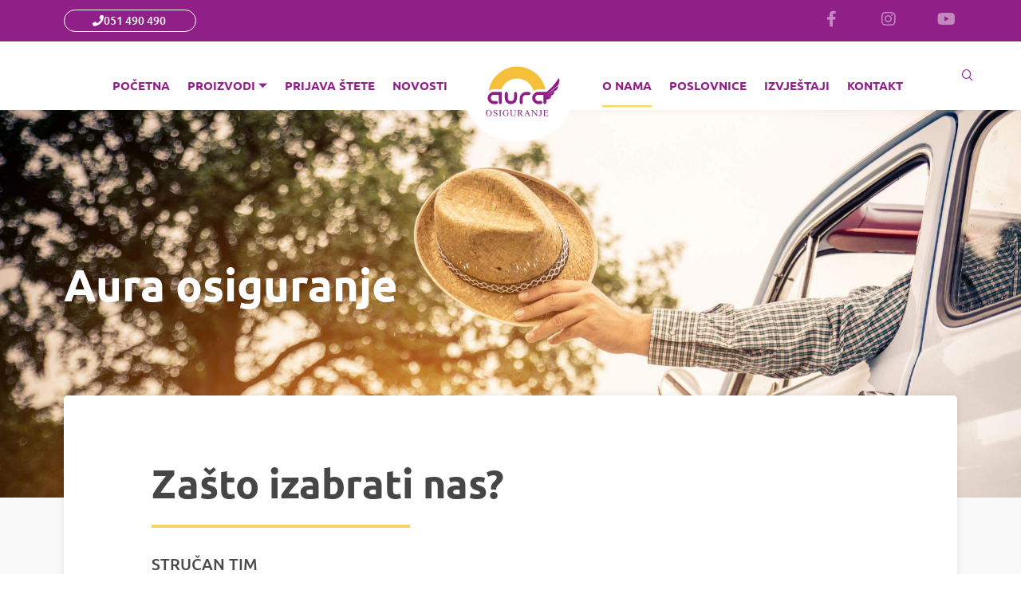

--- FILE ---
content_type: text/html; charset=UTF-8
request_url: https://auraosiguranje.com/o-nama/
body_size: 26072
content:
<!DOCTYPE html>
<html class="html" lang="en-US">
<head>
	<meta charset="UTF-8">
	<link rel="profile" href="https://gmpg.org/xfn/11">

	<title>O Nama &#8211; Aura Osiguranje</title>
<meta name='robots' content='max-image-preview:large' />
<meta name="viewport" content="width=device-width, initial-scale=1"><link rel="alternate" type="application/rss+xml" title="Aura Osiguranje &raquo; Feed" href="https://auraosiguranje.com/feed/" />
<link rel="alternate" type="application/rss+xml" title="Aura Osiguranje &raquo; Comments Feed" href="https://auraosiguranje.com/comments/feed/" />
<link rel="alternate" title="oEmbed (JSON)" type="application/json+oembed" href="https://auraosiguranje.com/wp-json/oembed/1.0/embed?url=https%3A%2F%2Fauraosiguranje.com%2Fo-nama%2F" />
<link rel="alternate" title="oEmbed (XML)" type="text/xml+oembed" href="https://auraosiguranje.com/wp-json/oembed/1.0/embed?url=https%3A%2F%2Fauraosiguranje.com%2Fo-nama%2F&#038;format=xml" />
<style id='wp-img-auto-sizes-contain-inline-css'>
img:is([sizes=auto i],[sizes^="auto," i]){contain-intrinsic-size:3000px 1500px}
/*# sourceURL=wp-img-auto-sizes-contain-inline-css */
</style>
<link rel='stylesheet' id='elementor-frontend-css' href='https://auraosiguranje.com/wp-content/plugins/elementor/assets/css/frontend.min.css?ver=3.33.2' media='all' />
<link rel='stylesheet' id='elementor-post-529-css' href='https://auraosiguranje.com/wp-content/uploads/elementor/css/post-529.css?ver=1764865692' media='all' />
<link rel='stylesheet' id='elementor-post-11-css' href='https://auraosiguranje.com/wp-content/uploads/elementor/css/post-11.css?ver=1764865692' media='all' />
<style id='wp-emoji-styles-inline-css'>

	img.wp-smiley, img.emoji {
		display: inline !important;
		border: none !important;
		box-shadow: none !important;
		height: 1em !important;
		width: 1em !important;
		margin: 0 0.07em !important;
		vertical-align: -0.1em !important;
		background: none !important;
		padding: 0 !important;
	}
/*# sourceURL=wp-emoji-styles-inline-css */
</style>
<style id='classic-theme-styles-inline-css'>
/*! This file is auto-generated */
.wp-block-button__link{color:#fff;background-color:#32373c;border-radius:9999px;box-shadow:none;text-decoration:none;padding:calc(.667em + 2px) calc(1.333em + 2px);font-size:1.125em}.wp-block-file__button{background:#32373c;color:#fff;text-decoration:none}
/*# sourceURL=/wp-includes/css/classic-themes.min.css */
</style>
<link rel='stylesheet' id='contact-form-7-css' href='https://auraosiguranje.com/wp-content/plugins/contact-form-7/includes/css/styles.css?ver=6.1.4' media='all' />
<link rel='stylesheet' id='font-awesome-css' href='https://auraosiguranje.com/wp-content/themes/oceanwp/assets/fonts/fontawesome/css/all.min.css?ver=6.7.2' media='all' />
<link rel='stylesheet' id='simple-line-icons-css' href='https://auraosiguranje.com/wp-content/themes/oceanwp/assets/css/third/simple-line-icons.min.css?ver=2.4.0' media='all' />
<link rel='stylesheet' id='oceanwp-style-css' href='https://auraosiguranje.com/wp-content/themes/oceanwp/assets/css/style.min.css?ver=4.1.4' media='all' />
<link rel='stylesheet' id='newsletter-css' href='https://auraosiguranje.com/wp-content/plugins/newsletter/style.css?ver=9.0.9' media='all' />
<link rel='stylesheet' id='elementor-icons-css' href='https://auraosiguranje.com/wp-content/plugins/elementor/assets/lib/eicons/css/elementor-icons.min.css?ver=5.44.0' media='all' />
<link rel='stylesheet' id='elementor-post-8-css' href='https://auraosiguranje.com/wp-content/uploads/elementor/css/post-8.css?ver=1764865692' media='all' />
<link rel='stylesheet' id='widget-heading-css' href='https://auraosiguranje.com/wp-content/plugins/elementor/assets/css/widget-heading.min.css?ver=3.33.2' media='all' />
<link rel='stylesheet' id='widget-divider-css' href='https://auraosiguranje.com/wp-content/plugins/elementor/assets/css/widget-divider.min.css?ver=3.33.2' media='all' />
<link rel='stylesheet' id='elementor-post-155-css' href='https://auraosiguranje.com/wp-content/uploads/elementor/css/post-155.css?ver=1764870928' media='all' />
<link rel='stylesheet' id='ekit-widget-styles-css' href='https://auraosiguranje.com/wp-content/plugins/elementskit-lite/widgets/init/assets/css/widget-styles.css?ver=3.7.7' media='all' />
<link rel='stylesheet' id='ekit-responsive-css' href='https://auraosiguranje.com/wp-content/plugins/elementskit-lite/widgets/init/assets/css/responsive.css?ver=3.7.7' media='all' />
<link rel='stylesheet' id='widget-icon-list-css' href='https://auraosiguranje.com/wp-content/plugins/elementor/assets/css/widget-icon-list.min.css?ver=3.33.2' media='all' />
<link rel='stylesheet' id='eael-general-css' href='https://auraosiguranje.com/wp-content/plugins/essential-addons-for-elementor-lite/assets/front-end/css/view/general.min.css?ver=6.5.3' media='all' />
<link rel='stylesheet' id='elementor-gf-local-ubuntu-css' href='https://auraosiguranje.com/wp-content/uploads/elementor/google-fonts/css/ubuntu.css?ver=1747910868' media='all' />
<link rel='stylesheet' id='elementor-gf-local-roboto-css' href='https://auraosiguranje.com/wp-content/uploads/elementor/google-fonts/css/roboto.css?ver=1747910887' media='all' />
<link rel='stylesheet' id='elementor-gf-local-robotoslab-css' href='https://auraosiguranje.com/wp-content/uploads/elementor/google-fonts/css/robotoslab.css?ver=1747910894' media='all' />
<link rel='stylesheet' id='elementor-icons-shared-0-css' href='https://auraosiguranje.com/wp-content/plugins/elementor/assets/lib/font-awesome/css/fontawesome.min.css?ver=5.15.3' media='all' />
<link rel='stylesheet' id='elementor-icons-fa-solid-css' href='https://auraosiguranje.com/wp-content/plugins/elementor/assets/lib/font-awesome/css/solid.min.css?ver=5.15.3' media='all' />
<link rel='stylesheet' id='elementor-icons-fa-brands-css' href='https://auraosiguranje.com/wp-content/plugins/elementor/assets/lib/font-awesome/css/brands.min.css?ver=5.15.3' media='all' />
<link rel='stylesheet' id='elementor-icons-ekiticons-css' href='https://auraosiguranje.com/wp-content/plugins/elementskit-lite/modules/elementskit-icon-pack/assets/css/ekiticons.css?ver=3.7.7' media='all' />
<script src="https://auraosiguranje.com/wp-includes/js/jquery/jquery.min.js?ver=3.7.1" id="jquery-core-js"></script>
<script src="https://auraosiguranje.com/wp-includes/js/jquery/jquery-migrate.min.js?ver=3.4.1" id="jquery-migrate-js"></script>
<link rel="https://api.w.org/" href="https://auraosiguranje.com/wp-json/" /><link rel="alternate" title="JSON" type="application/json" href="https://auraosiguranje.com/wp-json/wp/v2/pages/155" /><link rel="EditURI" type="application/rsd+xml" title="RSD" href="https://auraosiguranje.com/xmlrpc.php?rsd" />
<meta name="generator" content="WordPress 6.9" />
<link rel="canonical" href="https://auraosiguranje.com/o-nama/" />
<link rel='shortlink' href='https://auraosiguranje.com/?p=155' />
<!-- start Simple Custom CSS and JS -->
<style>
.cus_flip .elementor-flip-box--effect-flip.elementor-flip-box--direction-up .elementor-flip-box:hover .elementor-flip-box__front {
    -webkit-transform: none;
  transform: none;
  
}
.cus_flip .elementor-flip-box--effect-flip.elementor-flip-box--direction-up .elementor-flip-box__back{
    transform: scale3d(1,0,0);
}

.cus_flip .elementor-flip-box--effect-flip.elementor-flip-box--direction-up .elementor-flip-box__back{
    transform: scale3d(1,0,0);
}

.elementor-editor-active .cus_flip .elementor-flip-box--effect-flip.elementor-flip-box--direction-up .elementor-flip-box__back{
    transform: scale3d(1,1,1);
}

.elementor-editor-preview .cus_flip .elementor-flip-box--effect-flip.elementor-flip-box--direction-up .elementor-flip-box__back{
    transform: scale3d(1,1,1);
}


.cus_flip .elementor-flip-box__back {
  transition: all 0.3s ease 0s;
}
.cus_flip_box{
  cursor: pointer;
}
.cus_flip_box:hover .elementor-flip-box .elementor-flip-box__front{
  background: #FFE7A5 !important;
}

.cus_flip .elementor-flip-box__front {
  transition: all 0.3s ease 0.1s;
}

.cus_flip .active .elementor-flip-box__back {
    transform: scale3d(1,1,1) !important;
  transition: all 0.3s ease 0.1s;
}

.cus_flip .active .elementor-flip-box__front {
    transform: scale3d(1,0,0) !important;
  transition: all 0.3s ease 0s;
}


.b_cut1 .elementor-flip-box__front, .b_cut1 .elementor-flip-box__back {
    border-radius: 50px 0 0 0;
}
.b_cut2 .elementor-flip-box__front, .b_cut2 .elementor-flip-box__back {
    border-radius: 0 50px 0 0;
}
.b_cut3 .elementor-flip-box__front, .b_cut3 .elementor-flip-box__back {
    border-radius: 0 0 0 50px;
}
.b_cut4 .elementor-flip-box__front, .b_cut4 .elementor-flip-box__back {
    border-radius: 0 0 50px 0;
}

.cus_flip_box a.elementor-flip-box__button:hover{
  text-decoration: underline;
}
.imgh svg {
    width: 365px !important;
}

@media only screen and (max-width: 1024px) {
  .imgh svg {
    width: 100% !important;
}
  
  
}


@media only screen and (max-width: 767px) {
  

.b_cut1 .elementor-flip-box__front, .b_cut1 .elementor-flip-box__back {
    border-radius: 50px 50px 0 0;
}
.b_cut2 .elementor-flip-box__front, .b_cut2 .elementor-flip-box__back {
    border-radius: 0 0px 0 0;
}
.b_cut3 .elementor-flip-box__front, .b_cut3 .elementor-flip-box__back {
    border-radius: 0 0 0 0px;
}
.b_cut4 .elementor-flip-box__front, .b_cut4 .elementor-flip-box__back {
    border-radius: 0 0 50px 50px;
}
  
  
}






</style>
<!-- end Simple Custom CSS and JS -->
<!-- start Simple Custom CSS and JS -->
<style>
.damage_form fieldset {
    border: 0;
    padding: 0.35em 0.625em 0.75em;
    text-align: center;
    border-top: 1px solid #ddd;
  margin: 30px 0 10px 0;
}

.damage_form fieldset legend {
    border: oldlace;
    display: inline-block;
    background: #fff;
    width: auto;
    padding-left: 10px;
    padding-right: 10px;
}
.damage_form {
    margin-top: 10px;
}
.damage_form .box {
    display: flex;
    justify-content: space-between;
}

.damage_form .box .item {
    width: 100%;
    margin-bottom: 20px;
}

.damage_form .box .item:first-child {
    margin-right: 23px;
}

.damage_form .box .item input, .tnp-subscription input[type=email] {
    border: 1px solid #8f2086;
    width: 100%;
    max-width: 100%;
    border-radius: 30px;
    padding: 15px 32px;
    color: #8f2086;
    font-weight: 600;
  transition: all 0.5s ease 0s;
  letter-spacing: 0.2px;
  font-size:15px;
}
.damage_form .box .item input::placeholder, .tnp-subscription input[type=email]::placeholder {
  color: #8f2086;
}


.tnp-subscription input[type=email]::placeholder {
  font-size:15px;
}
.tnp-subscription input[type=email]:focus {
    border-color: inherit;
  color: inherit;
}
.damage_form .box .item span {
    width: 100%;
    display: block;
}

.damage_form .box .item input:focus, .tnp-subscription input[type=email]:focus {
    padding-left: 50px;
  transition: all 0.5s ease 0s;
}
.damage_form .box .item input.file {
    border: 0;
    padding: 0;
    margin-bottom: 3px;
    border-radius: 0;
}

.damage_form .box .item input.subm {
    background: red !important;
}

.damage_form .subm {}

.damage_form p .subm {
    background: #8f2086;
    margin-top: 18px;
    border-radius: 30px;
    font-size: 15px;
    letter-spacing: 0.2px;
    padding: 21px 80px;
    border: 2px solid;
}

.damage_form p .subm:hover {
    background: #680060;
}
.tnp-subscription .tnp-field label {
    display: none;
}

.tnp-subscription input[type=email] {
    border-width: 3px;
    padding: 26px 32px;
}

.tnp-subscription input[type=submit] {
    margin: 0 auto;
    background: #8f2086;
    padding: 15px 60px;
    border-radius: 30px;
    margin-top: 30px;
}



@media only screen and (max-width: 768px) {
.damage_form .box {
    display: block;
}

}


</style>
<!-- end Simple Custom CSS and JS -->
<!-- start Simple Custom CSS and JS -->
<style>
.oblak-sredina {
	-webkit-user-select: none;
	-moz-user-select: none;
	-ms-user-select: none;
	user-select: none;
	-webkit-animation-duration: 30s;
	animation-duration: 30s;
	-webkit-animation-iteration-count: infinite;
	animation-iteration-count: infinite;
	-webkit-animation-fill-mode: forwards;
	animation-fill-mode: forwards;
	-webkit-animation-timing-function: ease-in-out;
	animation-timing-function: ease-in-out;
	-webkit-animation-name: Float-7;
	animation-name: Float-7;
}

/* sunce */

@keyframes sunce-zdrake-animacija {
	0% {
		fill: #f1c40f;
	}
	50% {
		fill: #e67e22;
	}
	100% {
		fill: #f1c40f;
	}
}

@keyframes sunce-krug-animacija-boja {
	0% {
		fill: #ffcf53;
	}
	50% {
		fill: #f5c54a;
	}
	100% {
		fill: #ffcf53;
	}
}

@keyframes scale-animation-sunce {
	0% {
		transform: scale(1.0) translateX(-1px);
	}

	50% {
		transform: scale(1.02) translateX(-1px);
	}
	100% {
		transform: scale(1.0) translateX(-1px);
	}
}

.sunce-animacija {
	animation: scale-animation-sunce 1s 0s linear infinite, sunce-zdrake-animacija 1s 0s linear infinite;
}
.sunce-krug-animacija {
	animation: sunce-krug-animacija-boja 2s 0s linear infinite;
}

/* oblak 2 */

.oblak-sredina-2 {
	-webkit-user-select: none;
	-moz-user-select: none;
	-ms-user-select: none;
	user-select: none;
	-webkit-animation-duration: 20s;
	animation-duration: 20s;
	-webkit-animation-iteration-count: infinite;
	animation-iteration-count: infinite;
	-webkit-animation-fill-mode: forwards;
	animation-fill-mode: forwards;
	-webkit-animation-timing-function: ease-in-out;
	animation-timing-function: ease-in-out;
	-webkit-animation-name: Float-7;
	animation-name: Float-7;
}

/* oblak 3 */

.oblak-sredina-3 {
	-webkit-user-select: none;
	-moz-user-select: none;
	-ms-user-select: none;
	user-select: none;
	-webkit-animation-duration: 30s;
	animation-duration: 30s;
	-webkit-animation-iteration-count: infinite;
	animation-iteration-count: infinite;
	-webkit-animation-fill-mode: forwards;
	animation-fill-mode: forwards;
	-webkit-animation-timing-function: ease-in-out;
	animation-timing-function: ease-in-out;
	-webkit-animation-name: Float-7;
	animation-name: Float-7;
}

/* oblak-4 */

.oblak-4 {
	-webkit-user-select: none;
	-moz-user-select: none;
	-ms-user-select: none;
	user-select: none;
	-webkit-animation-duration: 20s;
	animation-duration: 20s;
	-webkit-animation-iteration-count: infinite;
	animation-iteration-count: infinite;
	-webkit-animation-fill-mode: forwards;
	animation-fill-mode: forwards;
	-webkit-animation-timing-function: ease-in-out;
	animation-timing-function: ease-in-out;
	-webkit-animation-name: Float-7;
	animation-name: Float-7;
}

/* oblak-5 */

.oblak-5 {
	-webkit-user-select: none;
	-moz-user-select: none;
	-ms-user-select: none;
	user-select: none;
	-webkit-animation-duration: 20s;
	animation-duration: 20s;
	-webkit-animation-iteration-count: infinite;
	animation-iteration-count: infinite;
	-webkit-animation-fill-mode: forwards;
	animation-fill-mode: forwards;
	-webkit-animation-timing-function: ease-in-out;
	animation-timing-function: ease-in-out;
	-webkit-animation-name: Float-7;
	animation-name: Float-7;
}

/* oblak-6 */
.oblak-6 {
	-webkit-user-select: none;
	-moz-user-select: none;
	-ms-user-select: none;
	user-select: none;
	-webkit-animation-duration: 30s;
	animation-duration: 30s;
	-webkit-animation-iteration-count: infinite;
	animation-iteration-count: infinite;
	-webkit-animation-fill-mode: forwards;
	animation-fill-mode: forwards;
	-webkit-animation-timing-function: ease-in-out;
	animation-timing-function: ease-in-out;
	-webkit-animation-name: Float-7;
	animation-name: Float-7;
}

/* oblak-7 */

@keyframes Float-7 {
	0% {
		-webkit-transform: translateX(0%) translateZ(0);
		transform: translateX(0%) translateZ(0);
	}
	50% {
		-webkit-transform: translateX(-10%) translateZ(0);
		transform: translateX(-10%) translateZ(0);
	}
	100% {
		-webkit-transform: translateX(-1%) translateZ(0);
		transform: translateX(0%) translateZ(0);
	}
}

.oblak-7 {
	-webkit-user-select: none;
	-moz-user-select: none;
	-ms-user-select: none;
	user-select: none;
	-webkit-animation-duration: 30s;
	animation-duration: 30s;
	-webkit-animation-iteration-count: infinite;
	animation-iteration-count: infinite;
	-webkit-animation-fill-mode: forwards;
	animation-fill-mode: forwards;
	-webkit-animation-timing-function: ease-in-out;
	animation-timing-function: ease-in-out;
	-webkit-animation-name: Float-7;
	animation-name: Float-7;
}

/* munja */

@keyframes munja {
	0% {
		opacity: 1;
		transform: translateX(0) translateY(0px);
	}
	10% {
		opacity: .2;
		transform: translateX(0) translateY(2px);
	}
	20% {
		opacity: 1;
		transform: translateX(0) translateY(0px);
	}
	30% {
		opacity: .2;
		transform: translateX(0) translateY(2px);
	}
	40% {
		opacity: 1;
		transform: translateX(0) translateY(0px);
	}
	50% {
		opacity: .2;
		transform: translateX(0) translateY(2px);
	}
	60% {
		opacity: 1;
		transform: translateX(0) translateY(0px);
	}
	70% {
		opacity: .2;
		transform: translateX(0) translateY(2px);
	}
	80% {
		opacity: 1;
		transform: translateX(0) translateY(0px);
	}
	90% {
		opacity: .2;
		transform: translateX(0) translateY(2px);
	}
	100% {
		opacity: 1;
		transform: translateX(0) translateY(0px);
	}
}

.munja {
	animation: munja 8s linear alternate infinite;
}

/* crtice sudar */

@keyframes draw {
	from {
		clip-path: inset(0% 0% 0% 0%);
	}
	to {
		clip-path: inset(100% 0% 0% 0%);
	}
}
@keyframes draw-2 {
	from {
		clip-path: inset(0% 0% 0% 0%);
	}
	to {
		clip-path: inset(0% 100% 0% 0%);
	}
}

.crtica-sudar-1 {
	animation: draw .2s linear alternate infinite;
}
.crtica-sudar-2 {
	animation: draw .4s linear alternate infinite;
}
.crtica-sudar-3 {
	animation: draw .6s linear alternate infinite;
}
.crtica-sudar-4 {
	animation: draw-2 .8s linear alternate infinite;
}

/* avioncic */

@keyframes avioncic-crtice {
	0% {
		clip-path: inset(0% 0% 0% 0%);
	}
	40% {
		clip-path: inset(0% 100% 0% 0%);
	}
	50% {
		clip-path: inset(0% 100% 0% 0%);
	}
	60% {
		clip-path: inset(0% 100% 0% 0%);
	}
	100% {
		clip-path: inset(0% 100% 0% 0%);
	}
}

@keyframes paper-plane-scoping {
	0% {
		transform: translate(0, 0);
		opacity: 1;
	}
	10% {
		opacity: 1;
	}
	20% {
		opacity: 1;
	}
	50% {
		opacity: 1;
		transform: translate(-10, -100);
	}
	80% {
		opacity: 1;
	}

	99% {
		opacity: 0;
	}

	100% {
		transform: translate(-20%, 20%);
		opacity: 0;
	}
}

.crtice-avion-3 {
	animation: avioncic-crtice 6s forwards ease-in-out infinite;
	animation-delay: 2s;
}

.avioncic-3 {
	animation: paper-plane-scoping 6s ease-in-out forwards infinite;
	animation-delay: 2s;
}
.radial-gradient {
	background: radial-gradient(closest-side, #af3da5dc, #af3da5c2, rgb(143, 32, 134));
}
</style>
<!-- end Simple Custom CSS and JS -->
<!-- start Simple Custom CSS and JS -->
<style>
div#wpadminbar {
    z-index: 99999;
}

.cus_main_header.fixed {
    position: fixed;
    top: 0;
    left: 0;
    z-index: 9999;
    width: 100%;
}
.admin-bar .cus_main_header.fixed {
    top: 32px;
}
.mobile_m_t .elementskit-menu-toggler {
    border: 0;
}

.mobile_m_t .elementskit-menu-toggler span {
    height: 5px;
    border-radius: 5px;
}
div.mar_0_cus.elementor-widget {
    margin-bottom: 5px;
}
.mar_0_cus_h .elementor-widget-container {
    margin: 0 !important;
}
.mar_0_cus_h_f .elementor-widget-container {
  margin-top: 35px !important;
}
div.mar_0_cus.elementor-widget .elementor-widget-container {
    margin-top: 0 !important;
}

ul.elementskit-megamenu-panel {
    height: 90vh;
    overflow: auto;
}

::-webkit-scrollbar {
  width: 10px;
}
/* Track */
::-webkit-scrollbar-track {
  background: #f1f1f1; 
}
 
/* Handle */
::-webkit-scrollbar-thumb {
  background: #888; 
}

/* Handle on hover */
::-webkit-scrollbar-thumb:hover {
  background: #555; 
}


ul.elementskit-megamenu-panel::-webkit-scrollbar {
  width: 1px;
}

/* Slider Css Start */

.slider_css .swiper-slide-bg {
    background-position: top center;
}

/* Slider Css End */

/* Map Svg Css Start */

div#map_svg .elementor-widget-container img.attachment-full.size-full {
    transform: scale(1.2);
}

div#map_svg {
    overflow: hidden;
}
/* Map Svg Css End */

/* Reports Page Css Start */


.eael-tabs-nav {
    width: 100%;
    overflow-x: scroll;
    padding: 25px 0px;
}

.eael-tabs-nav ul.eael-tab-inline-icon {
    display: flex;
}

.eael-tabs-nav ul.eael-tab-inline-icon li span {
    white-space: nowrap;
}


/* Reports Page Css End*/


/* Mega Menu Css Start*/

.Menu_hov a:hover {
    color: #878787 !important;
}

.Menu_hov a{
    color: #878787 !important;
}

/* Mega Menu Ccc End*/

/* Hedaer Css Start*/

div#header_active ul li a.ekit-menu-nav-link:hover {
  box-shadow: 0px 2.5px 0px #f9d761;
}
div#header_active ul li a.active {
    box-shadow: 0px 2.5px 0px #f9d761;
  color: #902087;
}
div#header_active ul li a.ekit-menu-nav-link {
      padding: 11px 0px 11px 0px;
      margin: 0px 11px 0px 11px;
}



/* Hedaer Css End*/


@media only screen and (max-width: 1024px) {

div#wpadminbar {
    z-index: 9;
}
  
  
  
}
  
  
  
  
  
  

</style>
<!-- end Simple Custom CSS and JS -->
<!-- start Simple Custom CSS and JS -->
<script>
jQuery(document).ready(function($){
  
  $('.tnp-subscription .tnp-email').attr('placeholder', 'E-MAIL ADRESA')
  
  $('.cus_flip_box').on('click', function(){
    $(this).children('.elementor-widget-container').children('.elementor-flip-box').toggleClass('active');
  })
  
  
  	$('.cus_main_header').wrap('<div class="main_header_wrapper"></div>');
	var main_header_height = $('cus_main_header').outerHeight();
	$('.main_header_wrapper').css('height', main_header_height);
  
  var header_top_height = $('.cus_header_top').height();
  
    $(window).scroll(function(){
      var sticky = $('.cus_main_header'),
          scroll = $(window).scrollTop();

        if (scroll >= header_top_height){
            sticky.addClass('fixed');
        } else {
            sticky.removeClass('fixed');
        }
	});
  
  
  
  
})</script>
<!-- end Simple Custom CSS and JS -->
<meta name="generator" content="Elementor 3.33.2; features: additional_custom_breakpoints; settings: css_print_method-external, google_font-enabled, font_display-auto">
			<style>
				.e-con.e-parent:nth-of-type(n+4):not(.e-lazyloaded):not(.e-no-lazyload),
				.e-con.e-parent:nth-of-type(n+4):not(.e-lazyloaded):not(.e-no-lazyload) * {
					background-image: none !important;
				}
				@media screen and (max-height: 1024px) {
					.e-con.e-parent:nth-of-type(n+3):not(.e-lazyloaded):not(.e-no-lazyload),
					.e-con.e-parent:nth-of-type(n+3):not(.e-lazyloaded):not(.e-no-lazyload) * {
						background-image: none !important;
					}
				}
				@media screen and (max-height: 640px) {
					.e-con.e-parent:nth-of-type(n+2):not(.e-lazyloaded):not(.e-no-lazyload),
					.e-con.e-parent:nth-of-type(n+2):not(.e-lazyloaded):not(.e-no-lazyload) * {
						background-image: none !important;
					}
				}
			</style>
			<link rel="icon" href="https://auraosiguranje.com/wp-content/uploads/2022/04/cropped-gotov-favico-32x32.png" sizes="32x32" />
<link rel="icon" href="https://auraosiguranje.com/wp-content/uploads/2022/04/cropped-gotov-favico-192x192.png" sizes="192x192" />
<link rel="apple-touch-icon" href="https://auraosiguranje.com/wp-content/uploads/2022/04/cropped-gotov-favico-180x180.png" />
<meta name="msapplication-TileImage" content="https://auraosiguranje.com/wp-content/uploads/2022/04/cropped-gotov-favico-270x270.png" />
		<style id="wp-custom-css">
			.elementor-button-text{display:inline-block;margin-top:4px !important}		</style>
		<!-- OceanWP CSS -->
<style type="text/css">
/* Colors */body .theme-button,body input[type="submit"],body button[type="submit"],body button,body .button,body div.wpforms-container-full .wpforms-form input[type=submit],body div.wpforms-container-full .wpforms-form button[type=submit],body div.wpforms-container-full .wpforms-form .wpforms-page-button,.woocommerce-cart .wp-element-button,.woocommerce-checkout .wp-element-button,.wp-block-button__link{border-color:#ffffff}body .theme-button:hover,body input[type="submit"]:hover,body button[type="submit"]:hover,body button:hover,body .button:hover,body div.wpforms-container-full .wpforms-form input[type=submit]:hover,body div.wpforms-container-full .wpforms-form input[type=submit]:active,body div.wpforms-container-full .wpforms-form button[type=submit]:hover,body div.wpforms-container-full .wpforms-form button[type=submit]:active,body div.wpforms-container-full .wpforms-form .wpforms-page-button:hover,body div.wpforms-container-full .wpforms-form .wpforms-page-button:active,.woocommerce-cart .wp-element-button:hover,.woocommerce-checkout .wp-element-button:hover,.wp-block-button__link:hover{border-color:#ffffff}/* OceanWP Style Settings CSS */.theme-button,input[type="submit"],button[type="submit"],button,.button,body div.wpforms-container-full .wpforms-form input[type=submit],body div.wpforms-container-full .wpforms-form button[type=submit],body div.wpforms-container-full .wpforms-form .wpforms-page-button{border-style:solid}.theme-button,input[type="submit"],button[type="submit"],button,.button,body div.wpforms-container-full .wpforms-form input[type=submit],body div.wpforms-container-full .wpforms-form button[type=submit],body div.wpforms-container-full .wpforms-form .wpforms-page-button{border-width:1px}form input[type="text"],form input[type="password"],form input[type="email"],form input[type="url"],form input[type="date"],form input[type="month"],form input[type="time"],form input[type="datetime"],form input[type="datetime-local"],form input[type="week"],form input[type="number"],form input[type="search"],form input[type="tel"],form input[type="color"],form select,form textarea,.woocommerce .woocommerce-checkout .select2-container--default .select2-selection--single{border-style:solid}body div.wpforms-container-full .wpforms-form input[type=date],body div.wpforms-container-full .wpforms-form input[type=datetime],body div.wpforms-container-full .wpforms-form input[type=datetime-local],body div.wpforms-container-full .wpforms-form input[type=email],body div.wpforms-container-full .wpforms-form input[type=month],body div.wpforms-container-full .wpforms-form input[type=number],body div.wpforms-container-full .wpforms-form input[type=password],body div.wpforms-container-full .wpforms-form input[type=range],body div.wpforms-container-full .wpforms-form input[type=search],body div.wpforms-container-full .wpforms-form input[type=tel],body div.wpforms-container-full .wpforms-form input[type=text],body div.wpforms-container-full .wpforms-form input[type=time],body div.wpforms-container-full .wpforms-form input[type=url],body div.wpforms-container-full .wpforms-form input[type=week],body div.wpforms-container-full .wpforms-form select,body div.wpforms-container-full .wpforms-form textarea{border-style:solid}form input[type="text"],form input[type="password"],form input[type="email"],form input[type="url"],form input[type="date"],form input[type="month"],form input[type="time"],form input[type="datetime"],form input[type="datetime-local"],form input[type="week"],form input[type="number"],form input[type="search"],form input[type="tel"],form input[type="color"],form select,form textarea{border-radius:3px}body div.wpforms-container-full .wpforms-form input[type=date],body div.wpforms-container-full .wpforms-form input[type=datetime],body div.wpforms-container-full .wpforms-form input[type=datetime-local],body div.wpforms-container-full .wpforms-form input[type=email],body div.wpforms-container-full .wpforms-form input[type=month],body div.wpforms-container-full .wpforms-form input[type=number],body div.wpforms-container-full .wpforms-form input[type=password],body div.wpforms-container-full .wpforms-form input[type=range],body div.wpforms-container-full .wpforms-form input[type=search],body div.wpforms-container-full .wpforms-form input[type=tel],body div.wpforms-container-full .wpforms-form input[type=text],body div.wpforms-container-full .wpforms-form input[type=time],body div.wpforms-container-full .wpforms-form input[type=url],body div.wpforms-container-full .wpforms-form input[type=week],body div.wpforms-container-full .wpforms-form select,body div.wpforms-container-full .wpforms-form textarea{border-radius:3px}/* Header */#site-header.has-header-media .overlay-header-media{background-color:rgba(0,0,0,0.5)}/* Blog CSS */.ocean-single-post-header ul.meta-item li a:hover{color:#333333}/* Typography */body{font-size:14px;line-height:1.8}h1,h2,h3,h4,h5,h6,.theme-heading,.widget-title,.oceanwp-widget-recent-posts-title,.comment-reply-title,.entry-title,.sidebar-box .widget-title{line-height:1.4}h1{font-size:23px;line-height:1.4}h2{font-size:20px;line-height:1.4}h3{font-size:18px;line-height:1.4}h4{font-size:17px;line-height:1.4}h5{font-size:14px;line-height:1.4}h6{font-size:15px;line-height:1.4}.page-header .page-header-title,.page-header.background-image-page-header .page-header-title{font-size:32px;line-height:1.4}.page-header .page-subheading{font-size:15px;line-height:1.8}.site-breadcrumbs,.site-breadcrumbs a{font-size:13px;line-height:1.4}#top-bar-content,#top-bar-social-alt{font-size:12px;line-height:1.8}#site-logo a.site-logo-text{font-size:24px;line-height:1.8}.dropdown-menu ul li a.menu-link,#site-header.full_screen-header .fs-dropdown-menu ul.sub-menu li a{font-size:12px;line-height:1.2;letter-spacing:.6px}.sidr-class-dropdown-menu li a,a.sidr-class-toggle-sidr-close,#mobile-dropdown ul li a,body #mobile-fullscreen ul li a{font-size:15px;line-height:1.8}.blog-entry.post .blog-entry-header .entry-title a{font-size:24px;line-height:1.4}.ocean-single-post-header .single-post-title{font-size:34px;line-height:1.4;letter-spacing:.6px}.ocean-single-post-header ul.meta-item li,.ocean-single-post-header ul.meta-item li a{font-size:13px;line-height:1.4;letter-spacing:.6px}.ocean-single-post-header .post-author-name,.ocean-single-post-header .post-author-name a{font-size:14px;line-height:1.4;letter-spacing:.6px}.ocean-single-post-header .post-author-description{font-size:12px;line-height:1.4;letter-spacing:.6px}.single-post .entry-title{line-height:1.4;letter-spacing:.6px}.single-post ul.meta li,.single-post ul.meta li a{font-size:14px;line-height:1.4;letter-spacing:.6px}.sidebar-box .widget-title,.sidebar-box.widget_block .wp-block-heading{font-size:13px;line-height:1;letter-spacing:1px}#footer-widgets .footer-box .widget-title{font-size:13px;line-height:1;letter-spacing:1px}#footer-bottom #copyright{font-size:12px;line-height:1}#footer-bottom #footer-bottom-menu{font-size:12px;line-height:1}.woocommerce-store-notice.demo_store{line-height:2;letter-spacing:1.5px}.demo_store .woocommerce-store-notice__dismiss-link{line-height:2;letter-spacing:1.5px}.woocommerce ul.products li.product li.title h2,.woocommerce ul.products li.product li.title a{font-size:14px;line-height:1.5}.woocommerce ul.products li.product li.category,.woocommerce ul.products li.product li.category a{font-size:12px;line-height:1}.woocommerce ul.products li.product .price{font-size:18px;line-height:1}.woocommerce ul.products li.product .button,.woocommerce ul.products li.product .product-inner .added_to_cart{font-size:12px;line-height:1.5;letter-spacing:1px}.woocommerce ul.products li.owp-woo-cond-notice span,.woocommerce ul.products li.owp-woo-cond-notice a{font-size:16px;line-height:1;letter-spacing:1px;font-weight:600;text-transform:capitalize}.woocommerce div.product .product_title{font-size:24px;line-height:1.4;letter-spacing:.6px}.woocommerce div.product p.price{font-size:36px;line-height:1}.woocommerce .owp-btn-normal .summary form button.button,.woocommerce .owp-btn-big .summary form button.button,.woocommerce .owp-btn-very-big .summary form button.button{font-size:12px;line-height:1.5;letter-spacing:1px;text-transform:uppercase}.woocommerce div.owp-woo-single-cond-notice span,.woocommerce div.owp-woo-single-cond-notice a{font-size:18px;line-height:2;letter-spacing:1.5px;font-weight:600;text-transform:capitalize}
</style><style id='global-styles-inline-css'>
:root{--wp--preset--aspect-ratio--square: 1;--wp--preset--aspect-ratio--4-3: 4/3;--wp--preset--aspect-ratio--3-4: 3/4;--wp--preset--aspect-ratio--3-2: 3/2;--wp--preset--aspect-ratio--2-3: 2/3;--wp--preset--aspect-ratio--16-9: 16/9;--wp--preset--aspect-ratio--9-16: 9/16;--wp--preset--color--black: #000000;--wp--preset--color--cyan-bluish-gray: #abb8c3;--wp--preset--color--white: #ffffff;--wp--preset--color--pale-pink: #f78da7;--wp--preset--color--vivid-red: #cf2e2e;--wp--preset--color--luminous-vivid-orange: #ff6900;--wp--preset--color--luminous-vivid-amber: #fcb900;--wp--preset--color--light-green-cyan: #7bdcb5;--wp--preset--color--vivid-green-cyan: #00d084;--wp--preset--color--pale-cyan-blue: #8ed1fc;--wp--preset--color--vivid-cyan-blue: #0693e3;--wp--preset--color--vivid-purple: #9b51e0;--wp--preset--gradient--vivid-cyan-blue-to-vivid-purple: linear-gradient(135deg,rgb(6,147,227) 0%,rgb(155,81,224) 100%);--wp--preset--gradient--light-green-cyan-to-vivid-green-cyan: linear-gradient(135deg,rgb(122,220,180) 0%,rgb(0,208,130) 100%);--wp--preset--gradient--luminous-vivid-amber-to-luminous-vivid-orange: linear-gradient(135deg,rgb(252,185,0) 0%,rgb(255,105,0) 100%);--wp--preset--gradient--luminous-vivid-orange-to-vivid-red: linear-gradient(135deg,rgb(255,105,0) 0%,rgb(207,46,46) 100%);--wp--preset--gradient--very-light-gray-to-cyan-bluish-gray: linear-gradient(135deg,rgb(238,238,238) 0%,rgb(169,184,195) 100%);--wp--preset--gradient--cool-to-warm-spectrum: linear-gradient(135deg,rgb(74,234,220) 0%,rgb(151,120,209) 20%,rgb(207,42,186) 40%,rgb(238,44,130) 60%,rgb(251,105,98) 80%,rgb(254,248,76) 100%);--wp--preset--gradient--blush-light-purple: linear-gradient(135deg,rgb(255,206,236) 0%,rgb(152,150,240) 100%);--wp--preset--gradient--blush-bordeaux: linear-gradient(135deg,rgb(254,205,165) 0%,rgb(254,45,45) 50%,rgb(107,0,62) 100%);--wp--preset--gradient--luminous-dusk: linear-gradient(135deg,rgb(255,203,112) 0%,rgb(199,81,192) 50%,rgb(65,88,208) 100%);--wp--preset--gradient--pale-ocean: linear-gradient(135deg,rgb(255,245,203) 0%,rgb(182,227,212) 50%,rgb(51,167,181) 100%);--wp--preset--gradient--electric-grass: linear-gradient(135deg,rgb(202,248,128) 0%,rgb(113,206,126) 100%);--wp--preset--gradient--midnight: linear-gradient(135deg,rgb(2,3,129) 0%,rgb(40,116,252) 100%);--wp--preset--font-size--small: 13px;--wp--preset--font-size--medium: 20px;--wp--preset--font-size--large: 36px;--wp--preset--font-size--x-large: 42px;--wp--preset--spacing--20: 0.44rem;--wp--preset--spacing--30: 0.67rem;--wp--preset--spacing--40: 1rem;--wp--preset--spacing--50: 1.5rem;--wp--preset--spacing--60: 2.25rem;--wp--preset--spacing--70: 3.38rem;--wp--preset--spacing--80: 5.06rem;--wp--preset--shadow--natural: 6px 6px 9px rgba(0, 0, 0, 0.2);--wp--preset--shadow--deep: 12px 12px 50px rgba(0, 0, 0, 0.4);--wp--preset--shadow--sharp: 6px 6px 0px rgba(0, 0, 0, 0.2);--wp--preset--shadow--outlined: 6px 6px 0px -3px rgb(255, 255, 255), 6px 6px rgb(0, 0, 0);--wp--preset--shadow--crisp: 6px 6px 0px rgb(0, 0, 0);}:where(.is-layout-flex){gap: 0.5em;}:where(.is-layout-grid){gap: 0.5em;}body .is-layout-flex{display: flex;}.is-layout-flex{flex-wrap: wrap;align-items: center;}.is-layout-flex > :is(*, div){margin: 0;}body .is-layout-grid{display: grid;}.is-layout-grid > :is(*, div){margin: 0;}:where(.wp-block-columns.is-layout-flex){gap: 2em;}:where(.wp-block-columns.is-layout-grid){gap: 2em;}:where(.wp-block-post-template.is-layout-flex){gap: 1.25em;}:where(.wp-block-post-template.is-layout-grid){gap: 1.25em;}.has-black-color{color: var(--wp--preset--color--black) !important;}.has-cyan-bluish-gray-color{color: var(--wp--preset--color--cyan-bluish-gray) !important;}.has-white-color{color: var(--wp--preset--color--white) !important;}.has-pale-pink-color{color: var(--wp--preset--color--pale-pink) !important;}.has-vivid-red-color{color: var(--wp--preset--color--vivid-red) !important;}.has-luminous-vivid-orange-color{color: var(--wp--preset--color--luminous-vivid-orange) !important;}.has-luminous-vivid-amber-color{color: var(--wp--preset--color--luminous-vivid-amber) !important;}.has-light-green-cyan-color{color: var(--wp--preset--color--light-green-cyan) !important;}.has-vivid-green-cyan-color{color: var(--wp--preset--color--vivid-green-cyan) !important;}.has-pale-cyan-blue-color{color: var(--wp--preset--color--pale-cyan-blue) !important;}.has-vivid-cyan-blue-color{color: var(--wp--preset--color--vivid-cyan-blue) !important;}.has-vivid-purple-color{color: var(--wp--preset--color--vivid-purple) !important;}.has-black-background-color{background-color: var(--wp--preset--color--black) !important;}.has-cyan-bluish-gray-background-color{background-color: var(--wp--preset--color--cyan-bluish-gray) !important;}.has-white-background-color{background-color: var(--wp--preset--color--white) !important;}.has-pale-pink-background-color{background-color: var(--wp--preset--color--pale-pink) !important;}.has-vivid-red-background-color{background-color: var(--wp--preset--color--vivid-red) !important;}.has-luminous-vivid-orange-background-color{background-color: var(--wp--preset--color--luminous-vivid-orange) !important;}.has-luminous-vivid-amber-background-color{background-color: var(--wp--preset--color--luminous-vivid-amber) !important;}.has-light-green-cyan-background-color{background-color: var(--wp--preset--color--light-green-cyan) !important;}.has-vivid-green-cyan-background-color{background-color: var(--wp--preset--color--vivid-green-cyan) !important;}.has-pale-cyan-blue-background-color{background-color: var(--wp--preset--color--pale-cyan-blue) !important;}.has-vivid-cyan-blue-background-color{background-color: var(--wp--preset--color--vivid-cyan-blue) !important;}.has-vivid-purple-background-color{background-color: var(--wp--preset--color--vivid-purple) !important;}.has-black-border-color{border-color: var(--wp--preset--color--black) !important;}.has-cyan-bluish-gray-border-color{border-color: var(--wp--preset--color--cyan-bluish-gray) !important;}.has-white-border-color{border-color: var(--wp--preset--color--white) !important;}.has-pale-pink-border-color{border-color: var(--wp--preset--color--pale-pink) !important;}.has-vivid-red-border-color{border-color: var(--wp--preset--color--vivid-red) !important;}.has-luminous-vivid-orange-border-color{border-color: var(--wp--preset--color--luminous-vivid-orange) !important;}.has-luminous-vivid-amber-border-color{border-color: var(--wp--preset--color--luminous-vivid-amber) !important;}.has-light-green-cyan-border-color{border-color: var(--wp--preset--color--light-green-cyan) !important;}.has-vivid-green-cyan-border-color{border-color: var(--wp--preset--color--vivid-green-cyan) !important;}.has-pale-cyan-blue-border-color{border-color: var(--wp--preset--color--pale-cyan-blue) !important;}.has-vivid-cyan-blue-border-color{border-color: var(--wp--preset--color--vivid-cyan-blue) !important;}.has-vivid-purple-border-color{border-color: var(--wp--preset--color--vivid-purple) !important;}.has-vivid-cyan-blue-to-vivid-purple-gradient-background{background: var(--wp--preset--gradient--vivid-cyan-blue-to-vivid-purple) !important;}.has-light-green-cyan-to-vivid-green-cyan-gradient-background{background: var(--wp--preset--gradient--light-green-cyan-to-vivid-green-cyan) !important;}.has-luminous-vivid-amber-to-luminous-vivid-orange-gradient-background{background: var(--wp--preset--gradient--luminous-vivid-amber-to-luminous-vivid-orange) !important;}.has-luminous-vivid-orange-to-vivid-red-gradient-background{background: var(--wp--preset--gradient--luminous-vivid-orange-to-vivid-red) !important;}.has-very-light-gray-to-cyan-bluish-gray-gradient-background{background: var(--wp--preset--gradient--very-light-gray-to-cyan-bluish-gray) !important;}.has-cool-to-warm-spectrum-gradient-background{background: var(--wp--preset--gradient--cool-to-warm-spectrum) !important;}.has-blush-light-purple-gradient-background{background: var(--wp--preset--gradient--blush-light-purple) !important;}.has-blush-bordeaux-gradient-background{background: var(--wp--preset--gradient--blush-bordeaux) !important;}.has-luminous-dusk-gradient-background{background: var(--wp--preset--gradient--luminous-dusk) !important;}.has-pale-ocean-gradient-background{background: var(--wp--preset--gradient--pale-ocean) !important;}.has-electric-grass-gradient-background{background: var(--wp--preset--gradient--electric-grass) !important;}.has-midnight-gradient-background{background: var(--wp--preset--gradient--midnight) !important;}.has-small-font-size{font-size: var(--wp--preset--font-size--small) !important;}.has-medium-font-size{font-size: var(--wp--preset--font-size--medium) !important;}.has-large-font-size{font-size: var(--wp--preset--font-size--large) !important;}.has-x-large-font-size{font-size: var(--wp--preset--font-size--x-large) !important;}
/*# sourceURL=global-styles-inline-css */
</style>
<link rel='stylesheet' id='widget-social-icons-css' href='https://auraosiguranje.com/wp-content/plugins/elementor/assets/css/widget-social-icons.min.css?ver=3.33.2' media='all' />
<link rel='stylesheet' id='e-apple-webkit-css' href='https://auraosiguranje.com/wp-content/plugins/elementor/assets/css/conditionals/apple-webkit.min.css?ver=3.33.2' media='all' />
<link rel='stylesheet' id='widget-image-css' href='https://auraosiguranje.com/wp-content/plugins/elementor/assets/css/widget-image.min.css?ver=3.33.2' media='all' />
<link rel='stylesheet' id='elementor-post-2052-css' href='https://auraosiguranje.com/wp-content/uploads/elementor/css/post-2052.css?ver=1764865692' media='all' />
<link rel='stylesheet' id='widget-icon-box-css' href='https://auraosiguranje.com/wp-content/plugins/elementor/assets/css/widget-icon-box.min.css?ver=3.33.2' media='all' />
<link rel='stylesheet' id='elementor-post-2298-css' href='https://auraosiguranje.com/wp-content/uploads/elementor/css/post-2298.css?ver=1764865693' media='all' />
<link rel='stylesheet' id='widget-nav-menu-css' href='https://auraosiguranje.com/wp-content/plugins/elementor-pro/assets/css/widget-nav-menu.min.css?ver=3.26.3' media='all' />
</head>

<body class="wp-singular page-template page-template-elementor_header_footer page page-id-155 wp-embed-responsive wp-theme-oceanwp oceanwp-theme dropdown-mobile default-breakpoint has-sidebar content-right-sidebar has-topbar has-breadcrumbs elementor-default elementor-template-full-width elementor-kit-8 elementor-page elementor-page-155" itemscope="itemscope" itemtype="https://schema.org/WebPage">

	
	
	<div id="outer-wrap" class="site clr">

		<a class="skip-link screen-reader-text" href="#main">Skip to content</a>

		
		<div id="wrap" class="clr">

			
			<div class="ekit-template-content-markup ekit-template-content-header"><style>.elementor-529 .elementor-element.elementor-element-30778f3 > .elementor-container > .elementor-column > .elementor-widget-wrap{align-content:center;align-items:center;}.elementor-529 .elementor-element.elementor-element-30778f3:not(.elementor-motion-effects-element-type-background), .elementor-529 .elementor-element.elementor-element-30778f3 > .elementor-motion-effects-container > .elementor-motion-effects-layer{background-color:#902087;}.elementor-529 .elementor-element.elementor-element-30778f3{transition:background 0.3s, border 0.3s, border-radius 0.3s, box-shadow 0.3s;}.elementor-529 .elementor-element.elementor-element-30778f3 > .elementor-background-overlay{transition:background 0.3s, border-radius 0.3s, opacity 0.3s;}.elementor-widget-button .elementor-button{background-color:var( --e-global-color-accent );font-family:var( --e-global-typography-accent-font-family ), Sans-serif;font-weight:var( --e-global-typography-accent-font-weight );}.elementor-529 .elementor-element.elementor-element-3927951 .elementor-button{background-color:#61CE7000;font-family:"Ubuntu", Sans-serif;font-size:14px;font-weight:500;line-height:6px;border-style:solid;border-width:1px 1px 1px 1px;border-color:#FFFFFF;border-radius:50px 50px 50px 50px;padding:6px 37px 6px 35px;}.elementor-529 .elementor-element.elementor-element-3927951 .elementor-button-content-wrapper{flex-direction:row;}.elementor-529 .elementor-element.elementor-element-3927951 .elementor-button .elementor-button-content-wrapper{gap:10px;}.elementor-529 .elementor-element.elementor-element-df009d6{--grid-template-columns:repeat(0, auto);--icon-size:20px;--grid-column-gap:40px;--grid-row-gap:0px;}.elementor-529 .elementor-element.elementor-element-df009d6 .elementor-widget-container{text-align:right;}.elementor-529 .elementor-element.elementor-element-df009d6 .elementor-social-icon{background-color:#FFFFFF00;--icon-padding:0.2em;}.elementor-529 .elementor-element.elementor-element-df009d6 .elementor-social-icon i{color:#C388BE;}.elementor-529 .elementor-element.elementor-element-df009d6 .elementor-social-icon svg{fill:#C388BE;}.elementor-529 .elementor-element.elementor-element-84f0c12 > .elementor-container > .elementor-column > .elementor-widget-wrap{align-content:center;align-items:center;}.elementor-529 .elementor-element.elementor-element-84f0c12:not(.elementor-motion-effects-element-type-background), .elementor-529 .elementor-element.elementor-element-84f0c12 > .elementor-motion-effects-container > .elementor-motion-effects-layer{background-color:#FFFFFF;}.elementor-529 .elementor-element.elementor-element-84f0c12 > .elementor-container{max-width:1170px;}.elementor-529 .elementor-element.elementor-element-84f0c12{box-shadow:0px 0px 10px 0px rgba(0, 0, 0, 0.06);transition:background 0.3s, border 0.3s, border-radius 0.3s, box-shadow 0.3s;padding:8px 0px 8px 0px;z-index:999;}.elementor-529 .elementor-element.elementor-element-84f0c12 > .elementor-background-overlay{transition:background 0.3s, border-radius 0.3s, opacity 0.3s;}.elementor-bc-flex-widget .elementor-529 .elementor-element.elementor-element-b1a4ca4.elementor-column .elementor-widget-wrap{align-items:center;}.elementor-529 .elementor-element.elementor-element-b1a4ca4.elementor-column.elementor-element[data-element_type="column"] > .elementor-widget-wrap.elementor-element-populated{align-content:center;align-items:center;}.elementor-529 .elementor-element.elementor-element-b54f8f5 > .elementor-widget-container{margin:0px 0px 0px 0px;}.elementor-529 .elementor-element.elementor-element-b54f8f5 .elementskit-menu-container{height:25px;border-radius:0px 0px 0px 0px;}.elementor-529 .elementor-element.elementor-element-b54f8f5 .elementskit-navbar-nav > li > a{font-family:"Ubuntu", Sans-serif;font-size:15px;font-weight:700;text-transform:uppercase;color:#902087;padding:11px 11px 11px 11px;}.elementor-529 .elementor-element.elementor-element-b54f8f5 .elementskit-navbar-nav > li > a:hover{color:#902087;}.elementor-529 .elementor-element.elementor-element-b54f8f5 .elementskit-navbar-nav > li > a:focus{color:#902087;}.elementor-529 .elementor-element.elementor-element-b54f8f5 .elementskit-navbar-nav > li > a:active{color:#902087;}.elementor-529 .elementor-element.elementor-element-b54f8f5 .elementskit-navbar-nav > li:hover > a{color:#902087;}.elementor-529 .elementor-element.elementor-element-b54f8f5 .elementskit-navbar-nav > li:hover > a .elementskit-submenu-indicator{color:#902087;}.elementor-529 .elementor-element.elementor-element-b54f8f5 .elementskit-navbar-nav > li > a:hover .elementskit-submenu-indicator{color:#902087;}.elementor-529 .elementor-element.elementor-element-b54f8f5 .elementskit-navbar-nav > li > a:focus .elementskit-submenu-indicator{color:#902087;}.elementor-529 .elementor-element.elementor-element-b54f8f5 .elementskit-navbar-nav > li > a:active .elementskit-submenu-indicator{color:#902087;}.elementor-529 .elementor-element.elementor-element-b54f8f5 .elementskit-navbar-nav > li.current-menu-item > a{color:#902087;}.elementor-529 .elementor-element.elementor-element-b54f8f5 .elementskit-navbar-nav > li.current-menu-ancestor > a{color:#902087;}.elementor-529 .elementor-element.elementor-element-b54f8f5 .elementskit-navbar-nav > li.current-menu-ancestor > a .elementskit-submenu-indicator{color:#902087;}.elementor-529 .elementor-element.elementor-element-b54f8f5 .elementskit-navbar-nav > li > a .elementskit-submenu-indicator{color:#902087;fill:#902087;}.elementor-529 .elementor-element.elementor-element-b54f8f5 .elementskit-navbar-nav > li > a .ekit-submenu-indicator-icon{color:#902087;fill:#902087;}.elementor-529 .elementor-element.elementor-element-b54f8f5 .elementskit-navbar-nav-default .elementskit-dropdown-has>a .elementskit-submenu-indicator{margin:0px 0px 0px 4px;}.elementor-529 .elementor-element.elementor-element-b54f8f5 .elementskit-navbar-nav-default .elementskit-dropdown-has>a .ekit-submenu-indicator-icon{margin:0px 0px 0px 4px;}.elementor-529 .elementor-element.elementor-element-b54f8f5 .elementskit-navbar-nav .elementskit-submenu-panel > li > a{padding:0px 0px 0px 0px;color:#000000;}.elementor-529 .elementor-element.elementor-element-b54f8f5 .elementskit-navbar-nav .elementskit-submenu-panel > li > a:hover{color:#707070;}.elementor-529 .elementor-element.elementor-element-b54f8f5 .elementskit-navbar-nav .elementskit-submenu-panel > li > a:focus{color:#707070;}.elementor-529 .elementor-element.elementor-element-b54f8f5 .elementskit-navbar-nav .elementskit-submenu-panel > li > a:active{color:#707070;}.elementor-529 .elementor-element.elementor-element-b54f8f5 .elementskit-navbar-nav .elementskit-submenu-panel > li:hover > a{color:#707070;}.elementor-529 .elementor-element.elementor-element-b54f8f5 .elementskit-navbar-nav .elementskit-submenu-panel > li.current-menu-item > a{color:#707070 !important;}.elementor-529 .elementor-element.elementor-element-b54f8f5 .elementskit-submenu-panel{padding:15px 0px 15px 0px;}.elementor-529 .elementor-element.elementor-element-b54f8f5 .elementskit-navbar-nav .elementskit-submenu-panel{border-radius:0px 0px 0px 0px;min-width:220px;}.elementor-529 .elementor-element.elementor-element-b54f8f5 .elementskit-menu-hamburger{width:45px;}.elementor-529 .elementor-element.elementor-element-b54f8f5 .elementskit-menu-hamburger .elementskit-menu-hamburger-icon{background-color:rgba(0, 0, 0, 0.5);}.elementor-529 .elementor-element.elementor-element-b54f8f5 .elementskit-menu-hamburger > .ekit-menu-icon{color:rgba(0, 0, 0, 0.5);}.elementor-529 .elementor-element.elementor-element-b54f8f5 .elementskit-menu-hamburger:hover .elementskit-menu-hamburger-icon{background-color:rgba(0, 0, 0, 0.5);}.elementor-529 .elementor-element.elementor-element-b54f8f5 .elementskit-menu-hamburger:hover > .ekit-menu-icon{color:rgba(0, 0, 0, 0.5);}.elementor-529 .elementor-element.elementor-element-b54f8f5 .elementskit-menu-close{margin:0px 0px 0px 0px;width:45px;border-radius:0px;color:rgba(51, 51, 51, 1);}.elementor-529 .elementor-element.elementor-element-b54f8f5 .elementskit-menu-close:hover{color:rgba(0, 0, 0, 0.5);}.elementor-widget-image .widget-image-caption{color:var( --e-global-color-text );font-family:var( --e-global-typography-text-font-family ), Sans-serif;font-weight:var( --e-global-typography-text-font-weight );}.elementor-529 .elementor-element.elementor-element-4401d42 > .elementor-widget-container{margin:10px 0px 0px 0px;}body:not(.rtl) .elementor-529 .elementor-element.elementor-element-4401d42{left:-1px;}body.rtl .elementor-529 .elementor-element.elementor-element-4401d42{right:-1px;}.elementor-529 .elementor-element.elementor-element-4401d42{top:-15px;z-index:9999;}.elementor-529 .elementor-element.elementor-element-4401d42 img{width:92%;}.elementor-529 .elementor-element.elementor-element-534d328 > .elementor-widget-container{margin:0px 25px 0px 0px;}.elementor-529 .elementor-element.elementor-element-534d328 .elementskit-menu-container{height:25px;border-radius:0px 0px 0px 0px;}.elementor-529 .elementor-element.elementor-element-534d328 .elementskit-navbar-nav > li > a{font-family:"Ubuntu", Sans-serif;font-size:15px;font-weight:700;text-transform:uppercase;color:#902087;padding:11px 11px 11px 11px;}.elementor-529 .elementor-element.elementor-element-534d328 .elementskit-navbar-nav > li > a:hover{color:#902087;}.elementor-529 .elementor-element.elementor-element-534d328 .elementskit-navbar-nav > li > a:focus{color:#902087;}.elementor-529 .elementor-element.elementor-element-534d328 .elementskit-navbar-nav > li > a:active{color:#902087;}.elementor-529 .elementor-element.elementor-element-534d328 .elementskit-navbar-nav > li:hover > a{color:#902087;}.elementor-529 .elementor-element.elementor-element-534d328 .elementskit-navbar-nav > li:hover > a .elementskit-submenu-indicator{color:#902087;}.elementor-529 .elementor-element.elementor-element-534d328 .elementskit-navbar-nav > li > a:hover .elementskit-submenu-indicator{color:#902087;}.elementor-529 .elementor-element.elementor-element-534d328 .elementskit-navbar-nav > li > a:focus .elementskit-submenu-indicator{color:#902087;}.elementor-529 .elementor-element.elementor-element-534d328 .elementskit-navbar-nav > li > a:active .elementskit-submenu-indicator{color:#902087;}.elementor-529 .elementor-element.elementor-element-534d328 .elementskit-navbar-nav > li.current-menu-item > a{color:#707070;}.elementor-529 .elementor-element.elementor-element-534d328 .elementskit-navbar-nav > li.current-menu-ancestor > a{color:#707070;}.elementor-529 .elementor-element.elementor-element-534d328 .elementskit-navbar-nav > li.current-menu-ancestor > a .elementskit-submenu-indicator{color:#707070;}.elementor-529 .elementor-element.elementor-element-534d328 .elementskit-navbar-nav > li > a .elementskit-submenu-indicator{color:#902087;fill:#902087;}.elementor-529 .elementor-element.elementor-element-534d328 .elementskit-navbar-nav > li > a .ekit-submenu-indicator-icon{color:#902087;fill:#902087;}.elementor-529 .elementor-element.elementor-element-534d328 .elementskit-navbar-nav-default .elementskit-dropdown-has>a .elementskit-submenu-indicator{margin:0px 0px 0px 4px;}.elementor-529 .elementor-element.elementor-element-534d328 .elementskit-navbar-nav-default .elementskit-dropdown-has>a .ekit-submenu-indicator-icon{margin:0px 0px 0px 4px;}.elementor-529 .elementor-element.elementor-element-534d328 .elementskit-navbar-nav .elementskit-submenu-panel > li > a{padding:15px 15px 15px 15px;color:#000000;}.elementor-529 .elementor-element.elementor-element-534d328 .elementskit-navbar-nav .elementskit-submenu-panel > li > a:hover{color:#707070;}.elementor-529 .elementor-element.elementor-element-534d328 .elementskit-navbar-nav .elementskit-submenu-panel > li > a:focus{color:#707070;}.elementor-529 .elementor-element.elementor-element-534d328 .elementskit-navbar-nav .elementskit-submenu-panel > li > a:active{color:#707070;}.elementor-529 .elementor-element.elementor-element-534d328 .elementskit-navbar-nav .elementskit-submenu-panel > li:hover > a{color:#707070;}.elementor-529 .elementor-element.elementor-element-534d328 .elementskit-navbar-nav .elementskit-submenu-panel > li.current-menu-item > a{color:#707070 !important;}.elementor-529 .elementor-element.elementor-element-534d328 .elementskit-submenu-panel{padding:15px 0px 15px 0px;}.elementor-529 .elementor-element.elementor-element-534d328 .elementskit-navbar-nav .elementskit-submenu-panel{border-radius:0px 0px 0px 0px;min-width:220px;}.elementor-529 .elementor-element.elementor-element-534d328 .elementskit-menu-hamburger{width:45px;}.elementor-529 .elementor-element.elementor-element-534d328 .elementskit-menu-hamburger .elementskit-menu-hamburger-icon{background-color:rgba(0, 0, 0, 0.5);}.elementor-529 .elementor-element.elementor-element-534d328 .elementskit-menu-hamburger > .ekit-menu-icon{color:rgba(0, 0, 0, 0.5);}.elementor-529 .elementor-element.elementor-element-534d328 .elementskit-menu-hamburger:hover .elementskit-menu-hamburger-icon{background-color:rgba(0, 0, 0, 0.5);}.elementor-529 .elementor-element.elementor-element-534d328 .elementskit-menu-hamburger:hover > .ekit-menu-icon{color:rgba(0, 0, 0, 0.5);}.elementor-529 .elementor-element.elementor-element-534d328 .elementskit-menu-close{margin:0px 0px 0px 0px;width:45px;border-radius:0px;color:rgba(51, 51, 51, 1);}.elementor-529 .elementor-element.elementor-element-534d328 .elementskit-menu-close:hover{color:rgba(0, 0, 0, 0.5);}.elementor-529 .elementor-element.elementor-element-1841bd0 .ekit_navsearch-button :is(i, svg){font-size:18px;}.elementor-529 .elementor-element.elementor-element-1841bd0 .ekit_navsearch-button, .elementor-529 .elementor-element.elementor-element-1841bd0 .ekit_search-button{color:#902087;fill:#902087;}.elementor-529 .elementor-element.elementor-element-1841bd0 .ekit_navsearch-button{margin:5px 5px 5px 5px;padding:0px 0px 0px 0px;width:40px;height:40px;line-height:40px;text-align:center;}.elementor-529 .elementor-element.elementor-element-04174da > .elementor-container > .elementor-column > .elementor-widget-wrap{align-content:center;align-items:center;}.elementor-529 .elementor-element.elementor-element-04174da:not(.elementor-motion-effects-element-type-background), .elementor-529 .elementor-element.elementor-element-04174da > .elementor-motion-effects-container > .elementor-motion-effects-layer{background-color:#902087;}.elementor-529 .elementor-element.elementor-element-04174da{transition:background 0.3s, border 0.3s, border-radius 0.3s, box-shadow 0.3s;}.elementor-529 .elementor-element.elementor-element-04174da > .elementor-background-overlay{transition:background 0.3s, border-radius 0.3s, opacity 0.3s;}.elementor-529 .elementor-element.elementor-element-5aca8bb .elementor-button{background-color:#61CE7000;font-family:"Ubuntu", Sans-serif;font-size:14px;font-weight:500;line-height:6px;border-style:solid;border-width:1px 1px 1px 1px;border-color:#FFFFFF;border-radius:50px 50px 50px 50px;padding:6px 37px 6px 35px;}.elementor-529 .elementor-element.elementor-element-5aca8bb .elementor-button-content-wrapper{flex-direction:row;}.elementor-529 .elementor-element.elementor-element-5aca8bb .elementor-button .elementor-button-content-wrapper{gap:10px;}.elementor-529 .elementor-element.elementor-element-c81d9a7{--grid-template-columns:repeat(0, auto);--icon-size:20px;--grid-column-gap:40px;--grid-row-gap:0px;}.elementor-529 .elementor-element.elementor-element-c81d9a7 .elementor-widget-container{text-align:right;}.elementor-529 .elementor-element.elementor-element-c81d9a7 .elementor-social-icon{background-color:#FFFFFF00;--icon-padding:0.2em;}.elementor-529 .elementor-element.elementor-element-c81d9a7 .elementor-social-icon i{color:#C388BE;}.elementor-529 .elementor-element.elementor-element-c81d9a7 .elementor-social-icon svg{fill:#C388BE;}.elementor-529 .elementor-element.elementor-element-9ca9897 > .elementor-container > .elementor-column > .elementor-widget-wrap{align-content:center;align-items:center;}.elementor-529 .elementor-element.elementor-element-9ca9897:not(.elementor-motion-effects-element-type-background), .elementor-529 .elementor-element.elementor-element-9ca9897 > .elementor-motion-effects-container > .elementor-motion-effects-layer{background-color:#FFFFFF;}.elementor-529 .elementor-element.elementor-element-9ca9897 > .elementor-container{max-width:1170px;}.elementor-529 .elementor-element.elementor-element-9ca9897{transition:background 0.3s, border 0.3s, border-radius 0.3s, box-shadow 0.3s;padding:14px 0px 14px 0px;}.elementor-529 .elementor-element.elementor-element-9ca9897 > .elementor-background-overlay{transition:background 0.3s, border-radius 0.3s, opacity 0.3s;}.elementor-529 .elementor-element.elementor-element-2ae3b95{text-align:left;}.elementor-529 .elementor-element.elementor-element-2ae3b95 img{width:39%;}.elementor-529 .elementor-element.elementor-element-c8189a7 > .elementor-widget-container{margin:0px 0px 0px 0px;}.elementor-529 .elementor-element.elementor-element-c8189a7 .elementskit-menu-container{height:25px;border-radius:0px 0px 0px 0px;}.elementor-529 .elementor-element.elementor-element-c8189a7 .elementskit-navbar-nav > li > a{font-family:"Ubuntu", Sans-serif;font-size:15px;font-weight:700;text-transform:uppercase;color:#902087;padding:11px 11px 11px 11px;}.elementor-529 .elementor-element.elementor-element-c8189a7 .elementskit-navbar-nav > li > a:hover{color:#902087;}.elementor-529 .elementor-element.elementor-element-c8189a7 .elementskit-navbar-nav > li > a:focus{color:#902087;}.elementor-529 .elementor-element.elementor-element-c8189a7 .elementskit-navbar-nav > li > a:active{color:#902087;}.elementor-529 .elementor-element.elementor-element-c8189a7 .elementskit-navbar-nav > li:hover > a{color:#902087;}.elementor-529 .elementor-element.elementor-element-c8189a7 .elementskit-navbar-nav > li:hover > a .elementskit-submenu-indicator{color:#902087;}.elementor-529 .elementor-element.elementor-element-c8189a7 .elementskit-navbar-nav > li > a:hover .elementskit-submenu-indicator{color:#902087;}.elementor-529 .elementor-element.elementor-element-c8189a7 .elementskit-navbar-nav > li > a:focus .elementskit-submenu-indicator{color:#902087;}.elementor-529 .elementor-element.elementor-element-c8189a7 .elementskit-navbar-nav > li > a:active .elementskit-submenu-indicator{color:#902087;}.elementor-529 .elementor-element.elementor-element-c8189a7 .elementskit-navbar-nav > li.current-menu-item > a{color:#902087;}.elementor-529 .elementor-element.elementor-element-c8189a7 .elementskit-navbar-nav > li.current-menu-ancestor > a{color:#902087;}.elementor-529 .elementor-element.elementor-element-c8189a7 .elementskit-navbar-nav > li.current-menu-ancestor > a .elementskit-submenu-indicator{color:#902087;}.elementor-529 .elementor-element.elementor-element-c8189a7 .elementskit-navbar-nav > li > a .elementskit-submenu-indicator{color:#902087;fill:#902087;}.elementor-529 .elementor-element.elementor-element-c8189a7 .elementskit-navbar-nav > li > a .ekit-submenu-indicator-icon{color:#902087;fill:#902087;}.elementor-529 .elementor-element.elementor-element-c8189a7 .elementskit-navbar-nav-default .elementskit-dropdown-has>a .elementskit-submenu-indicator{margin:0px 0px 0px 4px;}.elementor-529 .elementor-element.elementor-element-c8189a7 .elementskit-navbar-nav-default .elementskit-dropdown-has>a .ekit-submenu-indicator-icon{margin:0px 0px 0px 4px;}.elementor-529 .elementor-element.elementor-element-c8189a7 .elementskit-navbar-nav .elementskit-submenu-panel > li > a{padding:0px 0px 0px 0px;color:#000000;}.elementor-529 .elementor-element.elementor-element-c8189a7 .elementskit-navbar-nav .elementskit-submenu-panel > li > a:hover{color:#707070;}.elementor-529 .elementor-element.elementor-element-c8189a7 .elementskit-navbar-nav .elementskit-submenu-panel > li > a:focus{color:#707070;}.elementor-529 .elementor-element.elementor-element-c8189a7 .elementskit-navbar-nav .elementskit-submenu-panel > li > a:active{color:#707070;}.elementor-529 .elementor-element.elementor-element-c8189a7 .elementskit-navbar-nav .elementskit-submenu-panel > li:hover > a{color:#707070;}.elementor-529 .elementor-element.elementor-element-c8189a7 .elementskit-navbar-nav .elementskit-submenu-panel > li.current-menu-item > a{color:#707070 !important;}.elementor-529 .elementor-element.elementor-element-c8189a7 .elementskit-submenu-panel{padding:15px 0px 15px 0px;}.elementor-529 .elementor-element.elementor-element-c8189a7 .elementskit-navbar-nav .elementskit-submenu-panel{border-radius:0px 0px 0px 0px;min-width:220px;}.elementor-529 .elementor-element.elementor-element-c8189a7 .elementskit-menu-hamburger{width:45px;}.elementor-529 .elementor-element.elementor-element-c8189a7 .elementskit-menu-hamburger .elementskit-menu-hamburger-icon{background-color:#8F2086;}.elementor-529 .elementor-element.elementor-element-c8189a7 .elementskit-menu-hamburger > .ekit-menu-icon{color:#8F2086;}.elementor-529 .elementor-element.elementor-element-c8189a7 .elementskit-menu-hamburger:hover .elementskit-menu-hamburger-icon{background-color:rgba(0, 0, 0, 0.5);}.elementor-529 .elementor-element.elementor-element-c8189a7 .elementskit-menu-hamburger:hover > .ekit-menu-icon{color:rgba(0, 0, 0, 0.5);}.elementor-529 .elementor-element.elementor-element-c8189a7 .elementskit-menu-close{font-weight:600;margin:0px 0px 0px 0px;width:45px;border-radius:0px;color:#8F2086;}.elementor-529 .elementor-element.elementor-element-c8189a7 .elementskit-menu-close:hover{color:rgba(0, 0, 0, 0.5);}@media(min-width:768px){.elementor-529 .elementor-element.elementor-element-b1a4ca4{width:45%;}.elementor-529 .elementor-element.elementor-element-e6bee3a{width:12%;}.elementor-529 .elementor-element.elementor-element-2762bae{width:39%;}.elementor-529 .elementor-element.elementor-element-dac80c3{width:4%;}.elementor-529 .elementor-element.elementor-element-7577e8c{width:25%;}.elementor-529 .elementor-element.elementor-element-e7d3c77{width:75%;}}@media(max-width:1024px){.elementor-529 .elementor-element.elementor-element-b54f8f5 .elementskit-nav-identity-panel{padding:10px 0px 10px 0px;}.elementor-529 .elementor-element.elementor-element-b54f8f5 .elementskit-menu-container{max-width:350px;border-radius:0px 0px 0px 0px;}.elementor-529 .elementor-element.elementor-element-b54f8f5 .elementskit-navbar-nav > li > a{color:#000000;padding:10px 15px 10px 15px;}.elementor-529 .elementor-element.elementor-element-b54f8f5 .elementskit-navbar-nav .elementskit-submenu-panel > li > a{padding:15px 15px 15px 15px;}.elementor-529 .elementor-element.elementor-element-b54f8f5 .elementskit-navbar-nav .elementskit-submenu-panel{border-radius:0px 0px 0px 0px;}.elementor-529 .elementor-element.elementor-element-b54f8f5 .elementskit-menu-hamburger{padding:8px 8px 8px 8px;width:45px;border-radius:3px;}.elementor-529 .elementor-element.elementor-element-b54f8f5 .elementskit-menu-close{padding:8px 8px 8px 8px;margin:12px 12px 12px 12px;width:45px;border-radius:3px;}.elementor-529 .elementor-element.elementor-element-b54f8f5 .elementskit-nav-logo > img{max-width:160px;max-height:60px;}.elementor-529 .elementor-element.elementor-element-b54f8f5 .elementskit-nav-logo{margin:5px 0px 5px 0px;padding:5px 5px 5px 5px;}.elementor-529 .elementor-element.elementor-element-534d328 .elementskit-nav-identity-panel{padding:10px 0px 10px 0px;}.elementor-529 .elementor-element.elementor-element-534d328 .elementskit-menu-container{max-width:350px;border-radius:0px 0px 0px 0px;}.elementor-529 .elementor-element.elementor-element-534d328 .elementskit-navbar-nav > li > a{color:#000000;padding:10px 15px 10px 15px;}.elementor-529 .elementor-element.elementor-element-534d328 .elementskit-navbar-nav .elementskit-submenu-panel > li > a{padding:15px 15px 15px 15px;}.elementor-529 .elementor-element.elementor-element-534d328 .elementskit-navbar-nav .elementskit-submenu-panel{border-radius:0px 0px 0px 0px;}.elementor-529 .elementor-element.elementor-element-534d328 .elementskit-menu-hamburger{padding:8px 8px 8px 8px;width:45px;border-radius:3px;}.elementor-529 .elementor-element.elementor-element-534d328 .elementskit-menu-close{padding:8px 8px 8px 8px;margin:12px 12px 12px 12px;width:45px;border-radius:3px;}.elementor-529 .elementor-element.elementor-element-534d328 .elementskit-nav-logo > img{max-width:160px;max-height:60px;}.elementor-529 .elementor-element.elementor-element-534d328 .elementskit-nav-logo{margin:5px 0px 5px 0px;padding:5px 5px 5px 5px;}.elementor-529 .elementor-element.elementor-element-9ca9897{padding:0px 0px 0px 0px;}.elementor-529 .elementor-element.elementor-element-2ae3b95 > .elementor-widget-container{margin:0px 0px 0px 27px;}.elementor-529 .elementor-element.elementor-element-2ae3b95 img{width:63%;}.elementor-529 .elementor-element.elementor-element-c8189a7 > .elementor-widget-container{margin:0px 20px 0px 0px;}.elementor-529 .elementor-element.elementor-element-c8189a7{z-index:99999999;}.elementor-529 .elementor-element.elementor-element-c8189a7 .elementskit-nav-identity-panel{padding:10px 0px 10px 0px;}.elementor-529 .elementor-element.elementor-element-c8189a7 .elementskit-menu-container{max-width:350px;border-radius:0px 0px 0px 0px;}.elementor-529 .elementor-element.elementor-element-c8189a7 .elementskit-navbar-nav > li > a{color:#8F2086;padding:10px 15px 10px 15px;}.elementor-529 .elementor-element.elementor-element-c8189a7 .elementskit-navbar-nav .elementskit-submenu-panel > li > a{padding:15px 15px 15px 15px;}.elementor-529 .elementor-element.elementor-element-c8189a7 .elementskit-navbar-nav .elementskit-submenu-panel{border-radius:0px 0px 0px 0px;}.elementor-529 .elementor-element.elementor-element-c8189a7 .elementskit-menu-hamburger{padding:8px 8px 8px 8px;width:45px;border-radius:3px;}.elementor-529 .elementor-element.elementor-element-c8189a7 .elementskit-menu-close{font-size:17px;padding:8px 8px 8px 8px;margin:12px 12px 12px 12px;width:45px;border-radius:3px;}.elementor-529 .elementor-element.elementor-element-c8189a7 .elementskit-nav-logo > img{max-width:160px;max-height:60px;}.elementor-529 .elementor-element.elementor-element-c8189a7 .elementskit-nav-logo{margin:0px 0px 0px 0px;padding:5px 5px 5px 5px;}}@media(max-width:767px){.elementor-529 .elementor-element.elementor-element-b54f8f5 .elementskit-nav-logo > img{max-width:120px;max-height:50px;}.elementor-529 .elementor-element.elementor-element-4401d42 img{width:18%;}.elementor-529 .elementor-element.elementor-element-534d328 .elementskit-nav-logo > img{max-width:120px;max-height:50px;}.elementor-529 .elementor-element.elementor-element-839155a{width:50%;}.elementor-529 .elementor-element.elementor-element-5aca8bb .elementor-button{padding:4px 15px 4px 15px;}.elementor-529 .elementor-element.elementor-element-aaccb0e{width:50%;}.elementor-529 .elementor-element.elementor-element-c81d9a7{--icon-size:20px;--grid-column-gap:25px;}.elementor-529 .elementor-element.elementor-element-c81d9a7 .elementor-social-icon{--icon-padding:0em;}.elementor-529 .elementor-element.elementor-element-7577e8c{width:50%;}.elementor-529 .elementor-element.elementor-element-2ae3b95 > .elementor-widget-container{margin:0px 0px 0px 6px;}.elementor-529 .elementor-element.elementor-element-2ae3b95 img{width:50%;}.elementor-529 .elementor-element.elementor-element-e7d3c77{width:50%;}.elementor-529 .elementor-element.elementor-element-c8189a7 > .elementor-widget-container{margin:0px 5px 0px 0px;}.elementor-529 .elementor-element.elementor-element-c8189a7 .elementskit-nav-logo > img{max-width:120px;max-height:50px;}}</style>		<div data-elementor-type="wp-post" data-elementor-id="529" class="elementor elementor-529" data-elementor-post-type="elementskit_template">
						<section class="elementor-section elementor-top-section elementor-element elementor-element-30778f3 elementor-section-content-middle elementor-hidden-mobile elementor-hidden-tablet cus_header_top elementor-section-boxed elementor-section-height-default elementor-section-height-default" data-id="30778f3" data-element_type="section" data-settings="{&quot;background_background&quot;:&quot;classic&quot;}">
						<div class="elementor-container elementor-column-gap-default">
					<div class="elementor-column elementor-col-50 elementor-top-column elementor-element elementor-element-2988bb0" data-id="2988bb0" data-element_type="column">
			<div class="elementor-widget-wrap elementor-element-populated">
						<div class="elementor-element elementor-element-3927951 elementor-align-left elementor-widget elementor-widget-button" data-id="3927951" data-element_type="widget" data-widget_type="button.default">
				<div class="elementor-widget-container">
									<div class="elementor-button-wrapper">
					<a class="elementor-button elementor-button-link elementor-size-sm" href="tel:051%20490%20490">
						<span class="elementor-button-content-wrapper">
						<span class="elementor-button-icon">
				<i aria-hidden="true" class="fas fa-phone"></i>			</span>
									<span class="elementor-button-text">051 490 490</span>
					</span>
					</a>
				</div>
								</div>
				</div>
					</div>
		</div>
				<div class="elementor-column elementor-col-50 elementor-top-column elementor-element elementor-element-aa2fcd6" data-id="aa2fcd6" data-element_type="column">
			<div class="elementor-widget-wrap elementor-element-populated">
						<div class="elementor-element elementor-element-df009d6 e-grid-align-right elementor-shape-rounded elementor-grid-0 elementor-widget elementor-widget-social-icons" data-id="df009d6" data-element_type="widget" data-widget_type="social-icons.default">
				<div class="elementor-widget-container">
							<div class="elementor-social-icons-wrapper elementor-grid" role="list">
							<span class="elementor-grid-item" role="listitem">
					<a class="elementor-icon elementor-social-icon elementor-social-icon-facebook-f elementor-repeater-item-1bef798" href="https://www.facebook.com/osiguranjeaura/" target="_blank">
						<span class="elementor-screen-only">Facebook-f</span>
						<i aria-hidden="true" class="fab fa-facebook-f"></i>					</a>
				</span>
							<span class="elementor-grid-item" role="listitem">
					<a class="elementor-icon elementor-social-icon elementor-social-icon-instagram elementor-repeater-item-ff001bc" href="https://www.instagram.com/aura.osiguranje/?hl=hr" target="_blank">
						<span class="elementor-screen-only">Instagram</span>
						<i aria-hidden="true" class="fab fa-instagram"></i>					</a>
				</span>
							<span class="elementor-grid-item" role="listitem">
					<a class="elementor-icon elementor-social-icon elementor-social-icon-youtube elementor-repeater-item-b4a3b30" href="https://www.youtube.com/channel/UC22Sjor-ktC_H0dkK7THsNg" target="_blank">
						<span class="elementor-screen-only">Youtube</span>
						<i aria-hidden="true" class="fab fa-youtube"></i>					</a>
				</span>
					</div>
						</div>
				</div>
					</div>
		</div>
					</div>
		</section>
				<section class="elementor-section elementor-top-section elementor-element elementor-element-84f0c12 elementor-section-content-middle elementor-section-stretched elementor-hidden-mobile elementor-hidden-tablet cus_main_header elementor-section-boxed elementor-section-height-default elementor-section-height-default" data-id="84f0c12" data-element_type="section" data-settings="{&quot;stretch_section&quot;:&quot;section-stretched&quot;,&quot;background_background&quot;:&quot;classic&quot;}">
						<div class="elementor-container elementor-column-gap-default">
					<div class="elementor-column elementor-col-25 elementor-top-column elementor-element elementor-element-b1a4ca4" data-id="b1a4ca4" data-element_type="column">
			<div class="elementor-widget-wrap elementor-element-populated">
						<div class="elementor-element elementor-element-b54f8f5 elementor-widget elementor-widget-ekit-nav-menu" data-id="b54f8f5" data-element_type="widget" id="header_active" data-widget_type="ekit-nav-menu.default">
				<div class="elementor-widget-container">
							<nav class="ekit-wid-con ekit_menu_responsive_tablet" 
			data-hamburger-icon="" 
			data-hamburger-icon-type="icon" 
			data-responsive-breakpoint="1024">
			            <button class="elementskit-menu-hamburger elementskit-menu-toggler"  type="button" aria-label="hamburger-icon">
                                    <span class="elementskit-menu-hamburger-icon"></span><span class="elementskit-menu-hamburger-icon"></span><span class="elementskit-menu-hamburger-icon"></span>
                            </button>
            <div id="ekit-megamenu-header-left" class="elementskit-menu-container elementskit-menu-offcanvas-elements elementskit-navbar-nav-default ekit-nav-menu-one-page-no ekit-nav-dropdown-hover"><ul id="menu-header-left" class="elementskit-navbar-nav elementskit-menu-po-right submenu-click-on-icon"><li id="menu-item-2050" class="menu-item menu-item-type-post_type menu-item-object-page menu-item-home menu-item-2050 nav-item elementskit-mobile-builder-content" data-vertical-menu=750px><a href="https://auraosiguranje.com/" class="ekit-menu-nav-link">POČETNA</a></li>
<li id="menu-item-2051" class="menu-item menu-item-type-custom menu-item-object-custom menu-item-2051 nav-item elementskit-dropdown-has top_position elementskit-dropdown-menu-full_width elementskit-megamenu-has elementskit-mobile-builder-content" data-vertical-menu=""><a href="#" class="ekit-menu-nav-link">Proizvodi<i aria-hidden="true" class="icon icon-arrow-point-to-down elementskit-submenu-indicator"></i></a><div class="elementskit-megamenu-panel"><style>.elementor-2052 .elementor-element.elementor-element-de9982f:not(.elementor-motion-effects-element-type-background), .elementor-2052 .elementor-element.elementor-element-de9982f > .elementor-motion-effects-container > .elementor-motion-effects-layer{background-color:#FFFFFF;}.elementor-2052 .elementor-element.elementor-element-de9982f > .elementor-container{max-width:1160px;}.elementor-2052 .elementor-element.elementor-element-de9982f{transition:background 0.3s, border 0.3s, border-radius 0.3s, box-shadow 0.3s;margin-top:20px;margin-bottom:0px;padding:0px 0px 0px 0px;}.elementor-2052 .elementor-element.elementor-element-de9982f > .elementor-background-overlay{transition:background 0.3s, border-radius 0.3s, opacity 0.3s;}.elementor-2052 .elementor-element.elementor-element-52982c9 > .elementor-element-populated{border-style:solid;border-width:0px 1px 0px 0px;border-color:#ECEBEBAB;margin:0px 5px 0px 5px;--e-column-margin-right:5px;--e-column-margin-left:5px;}.elementor-widget-heading .elementor-heading-title{font-family:var( --e-global-typography-primary-font-family ), Sans-serif;font-weight:var( --e-global-typography-primary-font-weight );color:var( --e-global-color-primary );}.elementor-2052 .elementor-element.elementor-element-4950bb8 > .elementor-widget-container{margin:50px 0px 0px 0px;}.elementor-2052 .elementor-element.elementor-element-4950bb8 .elementor-heading-title{font-family:"Ubuntu", Sans-serif;font-size:24px;font-weight:600;color:#8F2086;}.elementor-widget-icon-box.elementor-view-stacked .elementor-icon{background-color:var( --e-global-color-primary );}.elementor-widget-icon-box.elementor-view-framed .elementor-icon, .elementor-widget-icon-box.elementor-view-default .elementor-icon{fill:var( --e-global-color-primary );color:var( --e-global-color-primary );border-color:var( --e-global-color-primary );}.elementor-widget-icon-box .elementor-icon-box-title, .elementor-widget-icon-box .elementor-icon-box-title a{font-family:var( --e-global-typography-primary-font-family ), Sans-serif;font-weight:var( --e-global-typography-primary-font-weight );}.elementor-widget-icon-box .elementor-icon-box-title{color:var( --e-global-color-primary );}.elementor-widget-icon-box:has(:hover) .elementor-icon-box-title,
					 .elementor-widget-icon-box:has(:focus) .elementor-icon-box-title{color:var( --e-global-color-primary );}.elementor-widget-icon-box .elementor-icon-box-description{font-family:var( --e-global-typography-text-font-family ), Sans-serif;font-weight:var( --e-global-typography-text-font-weight );color:var( --e-global-color-text );}.elementor-2052 .elementor-element.elementor-element-c2beb9b > .elementor-widget-container{margin:20px 0px 0px 0px;}.elementor-2052 .elementor-element.elementor-element-c2beb9b .elementor-icon-box-wrapper{text-align:left;}.elementor-2052 .elementor-element.elementor-element-c2beb9b .elementor-icon-box-title{margin-block-end:8px;color:#3F3D56;}.elementor-2052 .elementor-element.elementor-element-c2beb9b .elementor-icon-box-title, .elementor-2052 .elementor-element.elementor-element-c2beb9b .elementor-icon-box-title a{font-family:"Ubuntu", Sans-serif;font-size:15px;font-weight:600;}.elementor-2052 .elementor-element.elementor-element-c2beb9b .elementor-icon-box-description{font-family:"Ubuntu", Sans-serif;font-size:13px;font-weight:400;color:#878787;}.elementor-2052 .elementor-element.elementor-element-443d9f9 > .elementor-widget-container{margin:20px 0px 0px 0px;}.elementor-2052 .elementor-element.elementor-element-443d9f9 .elementor-icon-box-wrapper{text-align:left;}.elementor-2052 .elementor-element.elementor-element-443d9f9 .elementor-icon-box-title{margin-block-end:8px;color:#3F3D56;}.elementor-2052 .elementor-element.elementor-element-443d9f9 .elementor-icon-box-title, .elementor-2052 .elementor-element.elementor-element-443d9f9 .elementor-icon-box-title a{font-family:"Ubuntu", Sans-serif;font-size:15px;font-weight:600;}.elementor-2052 .elementor-element.elementor-element-443d9f9 .elementor-icon-box-description{font-family:"Ubuntu", Sans-serif;font-size:13px;font-weight:400;color:#878787;}.elementor-2052 .elementor-element.elementor-element-e1c332c > .elementor-widget-container{margin:20px 0px 0px 0px;}.elementor-2052 .elementor-element.elementor-element-e1c332c .elementor-icon-box-wrapper{text-align:left;}.elementor-2052 .elementor-element.elementor-element-e1c332c .elementor-icon-box-title{margin-block-end:8px;color:#3F3D56;}.elementor-2052 .elementor-element.elementor-element-e1c332c .elementor-icon-box-title, .elementor-2052 .elementor-element.elementor-element-e1c332c .elementor-icon-box-title a{font-family:"Ubuntu", Sans-serif;font-size:15px;font-weight:600;}.elementor-2052 .elementor-element.elementor-element-e1c332c .elementor-icon-box-description{font-family:"Ubuntu", Sans-serif;font-size:13px;font-weight:400;color:#878787;}.elementor-2052 .elementor-element.elementor-element-6e88339 > .elementor-element-populated{border-style:solid;border-width:0px 1px 0px 0px;border-color:#ECEBEBAB;margin:0px 5px 0px 5px;--e-column-margin-right:5px;--e-column-margin-left:5px;}.elementor-2052 .elementor-element.elementor-element-d14322b > .elementor-widget-container{margin:50px 0px 0px 0px;}.elementor-2052 .elementor-element.elementor-element-d14322b .elementor-heading-title{font-family:"Ubuntu", Sans-serif;font-size:24px;font-weight:600;color:#8F2086;}.elementor-2052 .elementor-element.elementor-element-a58f3c3 > .elementor-widget-container{margin:20px 0px 0px 0px;}.elementor-2052 .elementor-element.elementor-element-a58f3c3 .elementor-icon-box-wrapper{text-align:left;}.elementor-2052 .elementor-element.elementor-element-a58f3c3 .elementor-icon-box-title{margin-block-end:8px;color:#3F3D56;}.elementor-2052 .elementor-element.elementor-element-a58f3c3 .elementor-icon-box-title, .elementor-2052 .elementor-element.elementor-element-a58f3c3 .elementor-icon-box-title a{font-family:"Ubuntu", Sans-serif;font-size:15px;font-weight:600;}.elementor-2052 .elementor-element.elementor-element-a58f3c3 .elementor-icon-box-description{font-family:"Ubuntu", Sans-serif;font-size:13px;font-weight:400;color:#878787;}.elementor-2052 .elementor-element.elementor-element-63bf242 > .elementor-widget-container{margin:20px 0px 0px 0px;}.elementor-2052 .elementor-element.elementor-element-63bf242 .elementor-icon-box-wrapper{text-align:left;}.elementor-2052 .elementor-element.elementor-element-63bf242 .elementor-icon-box-title{margin-block-end:8px;color:#3F3D56;}.elementor-2052 .elementor-element.elementor-element-63bf242 .elementor-icon-box-title, .elementor-2052 .elementor-element.elementor-element-63bf242 .elementor-icon-box-title a{font-family:"Ubuntu", Sans-serif;font-size:15px;font-weight:600;}.elementor-2052 .elementor-element.elementor-element-63bf242 .elementor-icon-box-description{font-family:"Ubuntu", Sans-serif;font-size:13px;font-weight:400;color:#878787;}.elementor-2052 .elementor-element.elementor-element-4d52ab1 > .elementor-element-populated{border-style:solid;border-width:0px 1px 0px 0px;border-color:#ECEBEBAB;margin:0px 5px 0px 5px;--e-column-margin-right:5px;--e-column-margin-left:5px;}.elementor-2052 .elementor-element.elementor-element-74838ab > .elementor-widget-container{margin:50px 0px 0px 0px;}.elementor-2052 .elementor-element.elementor-element-74838ab .elementor-heading-title{font-family:"Ubuntu", Sans-serif;font-size:24px;font-weight:600;color:#8F2086;}.elementor-2052 .elementor-element.elementor-element-bf399b0 > .elementor-widget-container{margin:20px 0px 0px 0px;}.elementor-2052 .elementor-element.elementor-element-bf399b0 .elementor-icon-box-wrapper{text-align:left;}.elementor-2052 .elementor-element.elementor-element-bf399b0 .elementor-icon-box-title{margin-block-end:8px;color:#3F3D56;}.elementor-2052 .elementor-element.elementor-element-bf399b0 .elementor-icon-box-title, .elementor-2052 .elementor-element.elementor-element-bf399b0 .elementor-icon-box-title a{font-family:"Ubuntu", Sans-serif;font-size:15px;font-weight:600;}.elementor-2052 .elementor-element.elementor-element-bf399b0 .elementor-icon-box-description{font-family:"Ubuntu", Sans-serif;font-size:13px;font-weight:400;color:#878787;}.elementor-2052 .elementor-element.elementor-element-7836616 > .elementor-widget-container{margin:20px 0px 0px 0px;}.elementor-2052 .elementor-element.elementor-element-7836616 .elementor-icon-box-wrapper{text-align:left;}.elementor-2052 .elementor-element.elementor-element-7836616 .elementor-icon-box-title{margin-block-end:8px;color:#3F3D56;}.elementor-2052 .elementor-element.elementor-element-7836616 .elementor-icon-box-title, .elementor-2052 .elementor-element.elementor-element-7836616 .elementor-icon-box-title a{font-family:"Ubuntu", Sans-serif;font-size:15px;font-weight:600;}.elementor-2052 .elementor-element.elementor-element-7836616 .elementor-icon-box-description{font-family:"Ubuntu", Sans-serif;font-size:13px;font-weight:400;color:#878787;}.elementor-2052 .elementor-element.elementor-element-f2b11a6 > .elementor-element-populated{margin:0px 5px 0px 5px;--e-column-margin-right:5px;--e-column-margin-left:5px;}.elementor-2052 .elementor-element.elementor-element-251b975 > .elementor-widget-container{margin:50px 0px 0px 0px;}.elementor-2052 .elementor-element.elementor-element-251b975 .elementor-heading-title{font-family:"Ubuntu", Sans-serif;font-size:24px;font-weight:600;color:#8F2086;}.elementor-2052 .elementor-element.elementor-element-825404a > .elementor-widget-container{margin:20px 0px 0px 0px;}.elementor-2052 .elementor-element.elementor-element-825404a .elementor-icon-box-wrapper{text-align:left;}.elementor-2052 .elementor-element.elementor-element-825404a .elementor-icon-box-title{margin-block-end:8px;color:#3F3D56;}.elementor-2052 .elementor-element.elementor-element-825404a .elementor-icon-box-title, .elementor-2052 .elementor-element.elementor-element-825404a .elementor-icon-box-title a{font-family:"Ubuntu", Sans-serif;font-size:15px;font-weight:600;}.elementor-2052 .elementor-element.elementor-element-825404a .elementor-icon-box-description{font-family:"Ubuntu", Sans-serif;font-size:13px;font-weight:400;color:#878787;}.elementor-2052 .elementor-element.elementor-element-15ec976 > .elementor-widget-container{margin:20px 0px 0px 0px;}.elementor-2052 .elementor-element.elementor-element-15ec976 .elementor-icon-box-wrapper{text-align:left;}.elementor-2052 .elementor-element.elementor-element-15ec976 .elementor-icon-box-title{margin-block-end:8px;color:#3F3D56;}.elementor-2052 .elementor-element.elementor-element-15ec976 .elementor-icon-box-title, .elementor-2052 .elementor-element.elementor-element-15ec976 .elementor-icon-box-title a{font-family:"Ubuntu", Sans-serif;font-size:15px;font-weight:600;}.elementor-2052 .elementor-element.elementor-element-15ec976 .elementor-icon-box-description{font-family:"Ubuntu", Sans-serif;font-size:13px;font-weight:400;color:#878787;}.elementor-2052 .elementor-element.elementor-element-8262a04 > .elementor-container > .elementor-column > .elementor-widget-wrap{align-content:center;align-items:center;}.elementor-2052 .elementor-element.elementor-element-8262a04:not(.elementor-motion-effects-element-type-background), .elementor-2052 .elementor-element.elementor-element-8262a04 > .elementor-motion-effects-container > .elementor-motion-effects-layer{background-color:#FFFFFF;}.elementor-2052 .elementor-element.elementor-element-8262a04 > .elementor-container{max-width:1160px;}.elementor-2052 .elementor-element.elementor-element-8262a04{border-style:solid;border-width:0px 0px 1px 0px;border-color:#929292;transition:background 0.3s, border 0.3s, border-radius 0.3s, box-shadow 0.3s;padding:0px 0px 30px 0px;}.elementor-2052 .elementor-element.elementor-element-8262a04 > .elementor-background-overlay{transition:background 0.3s, border-radius 0.3s, opacity 0.3s;}.elementor-widget-image .widget-image-caption{color:var( --e-global-color-text );font-family:var( --e-global-typography-text-font-family ), Sans-serif;font-weight:var( --e-global-typography-text-font-weight );}.elementor-2052 .elementor-element.elementor-element-a2e4d74 img{max-width:84%;}.elementor-2052 .elementor-element.elementor-element-383669b img{max-width:80%;}.elementor-2052 .elementor-element.elementor-element-e62a374 img{max-width:80%;}</style>		<div data-elementor-type="wp-post" data-elementor-id="2052" class="elementor elementor-2052" data-elementor-post-type="elementskit_content">
						<section class="elementor-section elementor-top-section elementor-element elementor-element-de9982f elementor-section-stretched Menu_hov elementor-section-boxed elementor-section-height-default elementor-section-height-default" data-id="de9982f" data-element_type="section" data-settings="{&quot;background_background&quot;:&quot;classic&quot;,&quot;stretch_section&quot;:&quot;section-stretched&quot;}">
						<div class="elementor-container elementor-column-gap-default">
					<div class="elementor-column elementor-col-25 elementor-top-column elementor-element elementor-element-52982c9" data-id="52982c9" data-element_type="column">
			<div class="elementor-widget-wrap elementor-element-populated">
						<div class="elementor-element elementor-element-4950bb8 elementor-widget elementor-widget-heading" data-id="4950bb8" data-element_type="widget" data-widget_type="heading.default">
				<div class="elementor-widget-container">
					<h2 class="elementor-heading-title elementor-size-default">Automobili</h2>				</div>
				</div>
				<div class="elementor-element elementor-element-c2beb9b elementor-widget elementor-widget-icon-box" data-id="c2beb9b" data-element_type="widget" data-widget_type="icon-box.default">
				<div class="elementor-widget-container">
							<div class="elementor-icon-box-wrapper">

			
						<div class="elementor-icon-box-content">

									<h3 class="elementor-icon-box-title">
						<a href="/osiguranje-od-autoodgovornost/" >
							AUTOODGOVORNOST						</a>
					</h3>
				
									<p class="elementor-icon-box-description">
						 <a href="/osiguranje-od-autoodgovornost/"> 

Osiguranje od auto-odgovornosti je zakonski obavezno osiguranje koje se zaključuje prilikom registracije motornih vozila. 

 </a>					</p>
				
			</div>
			
		</div>
						</div>
				</div>
				<div class="elementor-element elementor-element-443d9f9 elementor-widget elementor-widget-icon-box" data-id="443d9f9" data-element_type="widget" data-widget_type="icon-box.default">
				<div class="elementor-widget-container">
							<div class="elementor-icon-box-wrapper">

			
						<div class="elementor-icon-box-content">

									<h3 class="elementor-icon-box-title">
						<a href="/kasko-osiguranje/" >
							KASKO OSIGURANJE						</a>
					</h3>
				
									<p class="elementor-icon-box-description">
						 <a href="/kasko-osiguranje/"> 


Kasko osiguranje pokriva štetu i kad je za njen nastanak odgovoran vozač koji je upravljao vozilom.  


</a>					</p>
				
			</div>
			
		</div>
						</div>
				</div>
				<div class="elementor-element elementor-element-e1c332c elementor-widget elementor-widget-icon-box" data-id="e1c332c" data-element_type="widget" data-widget_type="icon-box.default">
				<div class="elementor-widget-container">
							<div class="elementor-icon-box-wrapper">

			
						<div class="elementor-icon-box-content">

									<h3 class="elementor-icon-box-title">
						<a href="/registracija-na-rate/" >
							REGISTRACIJA NA RATE						</a>
					</h3>
				
									<p class="elementor-icon-box-description">
						 <a href="/registracija-na-rate/"> 


Osiguranje Aura u saradnji MKD Auris i Auto Centar Alfom nudi mogućnost registracije vozila na rate.


</a>					</p>
				
			</div>
			
		</div>
						</div>
				</div>
					</div>
		</div>
				<div class="elementor-column elementor-col-25 elementor-top-column elementor-element elementor-element-6e88339" data-id="6e88339" data-element_type="column">
			<div class="elementor-widget-wrap elementor-element-populated">
						<div class="elementor-element elementor-element-d14322b elementor-widget elementor-widget-heading" data-id="d14322b" data-element_type="widget" data-widget_type="heading.default">
				<div class="elementor-widget-container">
					<h2 class="elementor-heading-title elementor-size-default">Imovina</h2>				</div>
				</div>
				<div class="elementor-element elementor-element-a58f3c3 elementor-widget elementor-widget-icon-box" data-id="a58f3c3" data-element_type="widget" data-widget_type="icon-box.default">
				<div class="elementor-widget-container">
							<div class="elementor-icon-box-wrapper">

			
						<div class="elementor-icon-box-content">

									<h3 class="elementor-icon-box-title">
						<a href="/osiguranje-kuce-ili-stana/" >
							OSIGURANJE KUĆE ILI STANA						</a>
					</h3>
				
									<p class="elementor-icon-box-description">
						 <a href="/osiguranje-kuce-ili-stana/"> 

Štiteći ono što posjedujemo, štitimo sebe, poštujući svoju prošlost i osiguravajući svoju budućnost. 

 </a>					</p>
				
			</div>
			
		</div>
						</div>
				</div>
				<div class="elementor-element elementor-element-63bf242 elementor-widget elementor-widget-icon-box" data-id="63bf242" data-element_type="widget" data-widget_type="icon-box.default">
				<div class="elementor-widget-container">
							<div class="elementor-icon-box-wrapper">

			
						<div class="elementor-icon-box-content">

									<h3 class="elementor-icon-box-title">
						<a href="/osiguranje-preduzetnika/" >
							OSIGURANJE PREDUZETNIKA						</a>
					</h3>
				
									<p class="elementor-icon-box-description">
						 <a href="/osiguranje-preduzetnika/"> 

Upoznati sa potrebom razvoja malih i srednjih preduzeća, Osiguranje Aura je razvilo proizvod za mala i srednja preduzeće. 

 </a>					</p>
				
			</div>
			
		</div>
						</div>
				</div>
					</div>
		</div>
				<div class="elementor-column elementor-col-25 elementor-top-column elementor-element elementor-element-4d52ab1" data-id="4d52ab1" data-element_type="column">
			<div class="elementor-widget-wrap elementor-element-populated">
						<div class="elementor-element elementor-element-74838ab elementor-widget elementor-widget-heading" data-id="74838ab" data-element_type="widget" data-widget_type="heading.default">
				<div class="elementor-widget-container">
					<h2 class="elementor-heading-title elementor-size-default">Putovanja</h2>				</div>
				</div>
				<div class="elementor-element elementor-element-bf399b0 elementor-widget elementor-widget-icon-box" data-id="bf399b0" data-element_type="widget" data-widget_type="icon-box.default">
				<div class="elementor-widget-container">
							<div class="elementor-icon-box-wrapper">

			
						<div class="elementor-icon-box-content">

									<h3 class="elementor-icon-box-title">
						<a href="/putno-zdravstveno-osiguranje/" >
							PUTNO ZDRAVSTVENO OSIG.						</a>
					</h3>
				
									<p class="elementor-icon-box-description">
						 <a href="/putno-zdravstveno-osiguranje/"> 

Čak i pri brižljivo planiranim putovanjima ili kratkim izletima u inostranstvo mogu se desiti nepredviđene neprijatnosti, nezgode ili bolest.  

</a>					</p>
				
			</div>
			
		</div>
						</div>
				</div>
				<div class="elementor-element elementor-element-7836616 elementor-widget elementor-widget-icon-box" data-id="7836616" data-element_type="widget" data-widget_type="icon-box.default">
				<div class="elementor-widget-container">
							<div class="elementor-icon-box-wrapper">

			
						<div class="elementor-icon-box-content">

									<h3 class="elementor-icon-box-title">
						<a href="https://auraosiguranje.com/osiguranje-pomoci-na-putu/" >
							OSIG. POMOĆI NA PUTU						</a>
					</h3>
				
									<p class="elementor-icon-box-description">
						 <a href="/pomoci-na-putu/"> 

Pažljivo planirate svako putovanje i odmor, ali kvarove i neželjene situacije ipak ne možete predvidjeti? Ne brinite!

 </a>					</p>
				
			</div>
			
		</div>
						</div>
				</div>
					</div>
		</div>
				<div class="elementor-column elementor-col-25 elementor-top-column elementor-element elementor-element-f2b11a6" data-id="f2b11a6" data-element_type="column">
			<div class="elementor-widget-wrap elementor-element-populated">
						<div class="elementor-element elementor-element-251b975 elementor-widget elementor-widget-heading" data-id="251b975" data-element_type="widget" data-widget_type="heading.default">
				<div class="elementor-widget-container">
					<h2 class="elementor-heading-title elementor-size-default">Ostalo</h2>				</div>
				</div>
				<div class="elementor-element elementor-element-825404a elementor-widget elementor-widget-icon-box" data-id="825404a" data-element_type="widget" data-widget_type="icon-box.default">
				<div class="elementor-widget-container">
							<div class="elementor-icon-box-wrapper">

			
						<div class="elementor-icon-box-content">

									<h3 class="elementor-icon-box-title">
						<a href="/osiguranje-robe-u-transportu/" >
							OSIGURANJE ROBE U TRANSPORTU						</a>
					</h3>
				
									<p class="elementor-icon-box-description">
						 <a href="/osiguranje-robe-u-transportu/">

 Osiguranje robe u transportu (CARGO) namijenjeno je osobama koje imaju osigurljiv interes nad robom koja se prevozi, a najčešće su to sami vlasnici.  

</a>					</p>
				
			</div>
			
		</div>
						</div>
				</div>
				<div class="elementor-element elementor-element-15ec976 elementor-widget elementor-widget-icon-box" data-id="15ec976" data-element_type="widget" data-widget_type="icon-box.default">
				<div class="elementor-widget-container">
							<div class="elementor-icon-box-wrapper">

			
						<div class="elementor-icon-box-content">

									<h3 class="elementor-icon-box-title">
						<a href="/osiguranje-od-nezgoda/" >
							OSIGURANJE OD NEZGODA						</a>
					</h3>
				
									<p class="elementor-icon-box-description">
						 <a href="/osiguranje-od-nezgoda/"> 

Kolektivno osiguranje od posljedica nezgode osoba na poslu i u slobodnom vremenu je namijenjeno osiguranju radnika u preduzećima, članovima udruženja ili društvima.  

</a>					</p>
				
			</div>
			
		</div>
						</div>
				</div>
					</div>
		</div>
					</div>
		</section>
				<section class="elementor-section elementor-top-section elementor-element elementor-element-8262a04 elementor-section-content-middle elementor-section-boxed elementor-section-height-default elementor-section-height-default" data-id="8262a04" data-element_type="section" data-settings="{&quot;background_background&quot;:&quot;classic&quot;}">
						<div class="elementor-container elementor-column-gap-default">
					<div class="elementor-column elementor-col-25 elementor-top-column elementor-element elementor-element-832e0f6" data-id="832e0f6" data-element_type="column">
			<div class="elementor-widget-wrap elementor-element-populated">
						<div class="elementor-element elementor-element-a2e4d74 elementor-widget elementor-widget-image" data-id="a2e4d74" data-element_type="widget" data-widget_type="image.default">
				<div class="elementor-widget-container">
															<img fetchpriority="high" width="365" height="262" src="https://auraosiguranje.com/wp-content/uploads/2021/11/automobili.727b4ede.svg" class="attachment-large size-large wp-image-1709" alt="" />															</div>
				</div>
					</div>
		</div>
				<div class="elementor-column elementor-col-25 elementor-top-column elementor-element elementor-element-6c921c9" data-id="6c921c9" data-element_type="column">
			<div class="elementor-widget-wrap elementor-element-populated">
						<div class="elementor-element elementor-element-8119fc9 elementor-widget elementor-widget-image" data-id="8119fc9" data-element_type="widget" data-widget_type="image.default">
				<div class="elementor-widget-container">
															<img width="703" height="357" src="https://auraosiguranje.com/wp-content/uploads/2021/11/imovina.b1b0b6a1.svg" class="attachment-large size-large wp-image-1710" alt="" />															</div>
				</div>
					</div>
		</div>
				<div class="elementor-column elementor-col-25 elementor-top-column elementor-element elementor-element-652c151" data-id="652c151" data-element_type="column">
			<div class="elementor-widget-wrap elementor-element-populated">
						<div class="elementor-element elementor-element-383669b elementor-widget elementor-widget-image" data-id="383669b" data-element_type="widget" data-widget_type="image.default">
				<div class="elementor-widget-container">
															<img src="https://work5.cst.com.bd/wp-content/uploads/2021/11/putovanja.02b3038e.svg" title="" alt="" loading="lazy" />															</div>
				</div>
					</div>
		</div>
				<div class="elementor-column elementor-col-25 elementor-top-column elementor-element elementor-element-7c7f644" data-id="7c7f644" data-element_type="column">
			<div class="elementor-widget-wrap elementor-element-populated">
						<div class="elementor-element elementor-element-e62a374 elementor-widget elementor-widget-image" data-id="e62a374" data-element_type="widget" data-widget_type="image.default">
				<div class="elementor-widget-container">
															<img width="451" height="435" src="https://auraosiguranje.com/wp-content/uploads/2021/11/ostalo.f9276245.svg" class="attachment-large size-large wp-image-1712" alt="" />															</div>
				</div>
					</div>
		</div>
					</div>
		</section>
				</div>
		</div></li>
<li id="menu-item-602" class="menu-item menu-item-type-post_type menu-item-object-page menu-item-602 nav-item elementskit-mobile-builder-content" data-vertical-menu=750px><a href="https://auraosiguranje.com/prijava-stete/" class="ekit-menu-nav-link">Prijava štete</a></li>
<li id="menu-item-1401" class="menu-item menu-item-type-post_type menu-item-object-page menu-item-1401 nav-item elementskit-mobile-builder-content" data-vertical-menu=750px><a href="https://auraosiguranje.com/online-policy-2/" class="ekit-menu-nav-link">Novosti</a></li>
</ul><div class="elementskit-nav-identity-panel"><button class="elementskit-menu-close elementskit-menu-toggler" type="button">X</button></div></div>			
			<div class="elementskit-menu-overlay elementskit-menu-offcanvas-elements elementskit-menu-toggler ekit-nav-menu--overlay"></div>        </nav>
						</div>
				</div>
					</div>
		</div>
				<div class="elementor-column elementor-col-25 elementor-top-column elementor-element elementor-element-e6bee3a" data-id="e6bee3a" data-element_type="column">
			<div class="elementor-widget-wrap elementor-element-populated">
						<div class="elementor-element elementor-element-4401d42 elementor-absolute elementor-widget elementor-widget-image" data-id="4401d42" data-element_type="widget" data-settings="{&quot;_position&quot;:&quot;absolute&quot;}" data-widget_type="image.default">
				<div class="elementor-widget-container">
																<a href="/">
							<img loading="lazy" width="270" height="258" src="https://auraosiguranje.com/wp-content/uploads/2021/11/aura-logo-web.ba65a294.svg" class="attachment-large size-large wp-image-579" alt="" />								</a>
															</div>
				</div>
					</div>
		</div>
				<div class="elementor-column elementor-col-25 elementor-top-column elementor-element elementor-element-2762bae" data-id="2762bae" data-element_type="column">
			<div class="elementor-widget-wrap elementor-element-populated">
						<div class="elementor-element elementor-element-534d328 elementor-widget elementor-widget-ekit-nav-menu" data-id="534d328" data-element_type="widget" id="header_active" data-widget_type="ekit-nav-menu.default">
				<div class="elementor-widget-container">
							<nav class="ekit-wid-con ekit_menu_responsive_tablet" 
			data-hamburger-icon="" 
			data-hamburger-icon-type="icon" 
			data-responsive-breakpoint="1024">
			            <button class="elementskit-menu-hamburger elementskit-menu-toggler"  type="button" aria-label="hamburger-icon">
                                    <span class="elementskit-menu-hamburger-icon"></span><span class="elementskit-menu-hamburger-icon"></span><span class="elementskit-menu-hamburger-icon"></span>
                            </button>
            <div id="ekit-megamenu-header-right" class="elementskit-menu-container elementskit-menu-offcanvas-elements elementskit-navbar-nav-default ekit-nav-menu-one-page-no ekit-nav-dropdown-hover"><ul id="menu-header-right" class="elementskit-navbar-nav elementskit-menu-po-right submenu-click-on-icon"><li id="menu-item-597" class="menu-item menu-item-type-post_type menu-item-object-page current-menu-item page_item page-item-155 current_page_item menu-item-597 nav-item elementskit-mobile-builder-content active" data-vertical-menu=750px><a href="https://auraosiguranje.com/o-nama/" class="ekit-menu-nav-link active">O nama</a></li>
<li id="menu-item-1402" class="menu-item menu-item-type-post_type menu-item-object-page menu-item-1402 nav-item elementskit-mobile-builder-content" data-vertical-menu=750px><a href="https://auraosiguranje.com/poslovnice/" class="ekit-menu-nav-link">Poslovnice</a></li>
<li id="menu-item-600" class="menu-item menu-item-type-post_type menu-item-object-page menu-item-600 nav-item elementskit-mobile-builder-content" data-vertical-menu=750px><a href="https://auraosiguranje.com/izvjestaji/" class="ekit-menu-nav-link">Izvještaji</a></li>
<li id="menu-item-599" class="menu-item menu-item-type-post_type menu-item-object-page menu-item-599 nav-item elementskit-mobile-builder-content" data-vertical-menu=750px><a href="https://auraosiguranje.com/kontakt/" class="ekit-menu-nav-link">Kontakt</a></li>
</ul><div class="elementskit-nav-identity-panel"><button class="elementskit-menu-close elementskit-menu-toggler" type="button">X</button></div></div>			
			<div class="elementskit-menu-overlay elementskit-menu-offcanvas-elements elementskit-menu-toggler ekit-nav-menu--overlay"></div>        </nav>
						</div>
				</div>
					</div>
		</div>
				<div class="elementor-column elementor-col-25 elementor-top-column elementor-element elementor-element-dac80c3" data-id="dac80c3" data-element_type="column">
			<div class="elementor-widget-wrap elementor-element-populated">
						<div class="elementor-element elementor-element-1841bd0 elementor-widget elementor-widget-elementskit-header-search" data-id="1841bd0" data-element_type="widget" data-widget_type="elementskit-header-search.default">
				<div class="elementor-widget-container">
					<div class="ekit-wid-con" >        <a href="#ekit_modal-popup-1841bd0" class="ekit_navsearch-button ekit-modal-popup" aria-label="navsearch-button">
            <i aria-hidden="true" class="icon icon-search11"></i>        </a>
        <!-- language switcher strart -->
        <!-- xs modal -->
        <div class="zoom-anim-dialog mfp-hide ekit_modal-searchPanel" id="ekit_modal-popup-1841bd0">
            <div class="ekit-search-panel">
            <!-- Polylang search - thanks to Alain Melsens -->
                <form role="search" method="get" class="ekit-search-group" action="https://auraosiguranje.com/">
                    <input type="search" class="ekit_search-field" aria-label="search-form" placeholder="Search..." value="" name="s">
					<button type="submit" class="ekit_search-button" aria-label="search-button">
                        <i aria-hidden="true" class="icon icon-search11"></i>                    </button>
                </form>
            </div>
        </div><!-- End xs modal -->
        <!-- end language switcher strart -->
        </div>				</div>
				</div>
					</div>
		</div>
					</div>
		</section>
				<section class="elementor-section elementor-top-section elementor-element elementor-element-04174da elementor-section-content-middle elementor-hidden-desktop cus_header_top elementor-section-boxed elementor-section-height-default elementor-section-height-default" data-id="04174da" data-element_type="section" data-settings="{&quot;background_background&quot;:&quot;classic&quot;}">
						<div class="elementor-container elementor-column-gap-default">
					<div class="elementor-column elementor-col-50 elementor-top-column elementor-element elementor-element-839155a" data-id="839155a" data-element_type="column">
			<div class="elementor-widget-wrap elementor-element-populated">
						<div class="elementor-element elementor-element-5aca8bb elementor-align-left elementor-widget elementor-widget-button" data-id="5aca8bb" data-element_type="widget" data-widget_type="button.default">
				<div class="elementor-widget-container">
									<div class="elementor-button-wrapper">
					<a class="elementor-button elementor-button-link elementor-size-sm" href="tel:051%20490%20490">
						<span class="elementor-button-content-wrapper">
						<span class="elementor-button-icon">
				<i aria-hidden="true" class="fas fa-phone"></i>			</span>
									<span class="elementor-button-text">051 490 490</span>
					</span>
					</a>
				</div>
								</div>
				</div>
					</div>
		</div>
				<div class="elementor-column elementor-col-50 elementor-top-column elementor-element elementor-element-aaccb0e" data-id="aaccb0e" data-element_type="column">
			<div class="elementor-widget-wrap elementor-element-populated">
						<div class="elementor-element elementor-element-c81d9a7 e-grid-align-right elementor-shape-rounded elementor-grid-0 elementor-widget elementor-widget-social-icons" data-id="c81d9a7" data-element_type="widget" data-widget_type="social-icons.default">
				<div class="elementor-widget-container">
							<div class="elementor-social-icons-wrapper elementor-grid" role="list">
							<span class="elementor-grid-item" role="listitem">
					<a class="elementor-icon elementor-social-icon elementor-social-icon-facebook-f elementor-repeater-item-1bef798" href="https://www.facebook.com/osiguranjeaura/" target="_blank">
						<span class="elementor-screen-only">Facebook-f</span>
						<i aria-hidden="true" class="fab fa-facebook-f"></i>					</a>
				</span>
							<span class="elementor-grid-item" role="listitem">
					<a class="elementor-icon elementor-social-icon elementor-social-icon-instagram elementor-repeater-item-ff001bc" href="https://www.instagram.com/aura.osiguranje/?hl=hr" target="_blank">
						<span class="elementor-screen-only">Instagram</span>
						<i aria-hidden="true" class="fab fa-instagram"></i>					</a>
				</span>
							<span class="elementor-grid-item" role="listitem">
					<a class="elementor-icon elementor-social-icon elementor-social-icon-youtube elementor-repeater-item-b4a3b30" href="https://www.youtube.com/channel/UC22Sjor-ktC_H0dkK7THsNg" target="_blank">
						<span class="elementor-screen-only">Youtube</span>
						<i aria-hidden="true" class="fab fa-youtube"></i>					</a>
				</span>
					</div>
						</div>
				</div>
					</div>
		</div>
					</div>
		</section>
				<section class="elementor-section elementor-top-section elementor-element elementor-element-9ca9897 elementor-section-content-middle elementor-section-stretched elementor-hidden-desktop cus_main_header elementor-section-boxed elementor-section-height-default elementor-section-height-default" data-id="9ca9897" data-element_type="section" data-settings="{&quot;stretch_section&quot;:&quot;section-stretched&quot;,&quot;background_background&quot;:&quot;classic&quot;}">
						<div class="elementor-container elementor-column-gap-default">
					<div class="elementor-column elementor-col-50 elementor-top-column elementor-element elementor-element-7577e8c" data-id="7577e8c" data-element_type="column">
			<div class="elementor-widget-wrap elementor-element-populated">
						<div class="elementor-element elementor-element-2ae3b95 elementor-widget elementor-widget-image" data-id="2ae3b95" data-element_type="widget" data-widget_type="image.default">
				<div class="elementor-widget-container">
															<img loading="lazy" width="552" height="377" src="https://auraosiguranje.com/wp-content/uploads/2021/11/logo-aura-osiguranje.3077ff46.svg" class="attachment-large size-large wp-image-526" alt="" />															</div>
				</div>
					</div>
		</div>
				<div class="elementor-column elementor-col-50 elementor-top-column elementor-element elementor-element-e7d3c77" data-id="e7d3c77" data-element_type="column">
			<div class="elementor-widget-wrap elementor-element-populated">
						<div class="elementor-element elementor-element-c8189a7 mobile_m_t elementor-widget elementor-widget-ekit-nav-menu" data-id="c8189a7" data-element_type="widget" data-widget_type="ekit-nav-menu.default">
				<div class="elementor-widget-container">
							<nav class="ekit-wid-con ekit_menu_responsive_tablet" 
			data-hamburger-icon="" 
			data-hamburger-icon-type="icon" 
			data-responsive-breakpoint="1024">
			            <button class="elementskit-menu-hamburger elementskit-menu-toggler"  type="button" aria-label="hamburger-icon">
                                    <span class="elementskit-menu-hamburger-icon"></span><span class="elementskit-menu-hamburger-icon"></span><span class="elementskit-menu-hamburger-icon"></span>
                            </button>
            <div id="ekit-megamenu-mobile-menu" class="elementskit-menu-container elementskit-menu-offcanvas-elements elementskit-navbar-nav-default ekit-nav-menu-one-page-no ekit-nav-dropdown-hover"><ul id="menu-mobile-menu" class="elementskit-navbar-nav elementskit-menu-po-right submenu-click-on-icon"><li id="menu-item-2037" class="menu-item menu-item-type-post_type menu-item-object-page menu-item-home menu-item-2037 nav-item elementskit-mobile-builder-content" data-vertical-menu=750px><a href="https://auraosiguranje.com/" class="ekit-menu-nav-link">POČETNA</a></li>
<li id="menu-item-2038" class="menu-item menu-item-type-custom menu-item-object-custom menu-item-2038 nav-item elementskit-dropdown-has relative_position elementskit-dropdown-menu-default_width elementskit-megamenu-has elementskit-mobile-builder-content" data-vertical-menu=750px><a href="#" class="ekit-menu-nav-link">Proizvodi<i aria-hidden="true" class="icon icon-arrow-point-to-down elementskit-submenu-indicator"></i></a><div class="elementskit-megamenu-panel"><style>.elementor-2298 .elementor-element.elementor-element-56eb756:not(.elementor-motion-effects-element-type-background), .elementor-2298 .elementor-element.elementor-element-56eb756 > .elementor-motion-effects-container > .elementor-motion-effects-layer{background-color:#FFFFFF;}.elementor-2298 .elementor-element.elementor-element-56eb756{transition:background 0.3s, border 0.3s, border-radius 0.3s, box-shadow 0.3s;}.elementor-2298 .elementor-element.elementor-element-56eb756 > .elementor-background-overlay{transition:background 0.3s, border-radius 0.3s, opacity 0.3s;}.elementor-widget-heading .elementor-heading-title{font-family:var( --e-global-typography-primary-font-family ), Sans-serif;font-weight:var( --e-global-typography-primary-font-weight );color:var( --e-global-color-primary );}.elementor-2298 .elementor-element.elementor-element-61b6131 > .elementor-widget-container{margin:50px 0px 0px 0px;}.elementor-2298 .elementor-element.elementor-element-61b6131 .elementor-heading-title{font-family:"Ubuntu", Sans-serif;font-size:24px;font-weight:600;color:#8F2086;}.elementor-widget-icon-box.elementor-view-stacked .elementor-icon{background-color:var( --e-global-color-primary );}.elementor-widget-icon-box.elementor-view-framed .elementor-icon, .elementor-widget-icon-box.elementor-view-default .elementor-icon{fill:var( --e-global-color-primary );color:var( --e-global-color-primary );border-color:var( --e-global-color-primary );}.elementor-widget-icon-box .elementor-icon-box-title, .elementor-widget-icon-box .elementor-icon-box-title a{font-family:var( --e-global-typography-primary-font-family ), Sans-serif;font-weight:var( --e-global-typography-primary-font-weight );}.elementor-widget-icon-box .elementor-icon-box-title{color:var( --e-global-color-primary );}.elementor-widget-icon-box:has(:hover) .elementor-icon-box-title,
					 .elementor-widget-icon-box:has(:focus) .elementor-icon-box-title{color:var( --e-global-color-primary );}.elementor-widget-icon-box .elementor-icon-box-description{font-family:var( --e-global-typography-text-font-family ), Sans-serif;font-weight:var( --e-global-typography-text-font-weight );color:var( --e-global-color-text );}.elementor-2298 .elementor-element.elementor-element-2f1ed06 > .elementor-widget-container{margin:20px 0px 0px 0px;}.elementor-2298 .elementor-element.elementor-element-2f1ed06 .elementor-icon-box-wrapper{text-align:left;}.elementor-2298 .elementor-element.elementor-element-2f1ed06 .elementor-icon-box-title{margin-block-end:8px;color:#757575;}.elementor-2298 .elementor-element.elementor-element-2f1ed06 .elementor-icon-box-title, .elementor-2298 .elementor-element.elementor-element-2f1ed06 .elementor-icon-box-title a{font-family:"Ubuntu", Sans-serif;font-size:15px;font-weight:400;}.elementor-2298 .elementor-element.elementor-element-2f1ed06 .elementor-icon-box-description{font-family:"Ubuntu", Sans-serif;font-size:13px;font-weight:400;color:#878787;}.elementor-2298 .elementor-element.elementor-element-8c78d75 > .elementor-widget-container{margin:20px 0px 0px 0px;}.elementor-2298 .elementor-element.elementor-element-8c78d75 .elementor-icon-box-wrapper{text-align:left;}.elementor-2298 .elementor-element.elementor-element-8c78d75 .elementor-icon-box-title{margin-block-end:8px;color:#757575;}.elementor-2298 .elementor-element.elementor-element-8c78d75 .elementor-icon-box-title, .elementor-2298 .elementor-element.elementor-element-8c78d75 .elementor-icon-box-title a{font-family:"Ubuntu", Sans-serif;font-size:15px;font-weight:400;}.elementor-2298 .elementor-element.elementor-element-8c78d75 .elementor-icon-box-description{font-family:"Ubuntu", Sans-serif;font-size:13px;font-weight:400;color:#878787;}.elementor-2298 .elementor-element.elementor-element-bd83f94 > .elementor-widget-container{margin:20px 0px 0px 0px;}.elementor-2298 .elementor-element.elementor-element-bd83f94 .elementor-icon-box-wrapper{text-align:left;}.elementor-2298 .elementor-element.elementor-element-bd83f94 .elementor-icon-box-title{margin-block-end:8px;color:#757575;}.elementor-2298 .elementor-element.elementor-element-bd83f94 .elementor-icon-box-title, .elementor-2298 .elementor-element.elementor-element-bd83f94 .elementor-icon-box-title a{font-family:"Ubuntu", Sans-serif;font-size:15px;font-weight:400;}.elementor-2298 .elementor-element.elementor-element-bd83f94 .elementor-icon-box-description{font-family:"Ubuntu", Sans-serif;font-size:13px;font-weight:400;color:#878787;}.elementor-2298 .elementor-element.elementor-element-10d6012:not(.elementor-motion-effects-element-type-background), .elementor-2298 .elementor-element.elementor-element-10d6012 > .elementor-motion-effects-container > .elementor-motion-effects-layer{background-color:#FFFFFF;}.elementor-2298 .elementor-element.elementor-element-10d6012{transition:background 0.3s, border 0.3s, border-radius 0.3s, box-shadow 0.3s;}.elementor-2298 .elementor-element.elementor-element-10d6012 > .elementor-background-overlay{transition:background 0.3s, border-radius 0.3s, opacity 0.3s;}.elementor-2298 .elementor-element.elementor-element-0159165 > .elementor-widget-container{margin:50px 0px 0px 0px;}.elementor-2298 .elementor-element.elementor-element-0159165 .elementor-heading-title{font-family:"Ubuntu", Sans-serif;font-size:24px;font-weight:600;color:#8F2086;}.elementor-2298 .elementor-element.elementor-element-e65ff08 > .elementor-widget-container{margin:20px 0px 0px 0px;}.elementor-2298 .elementor-element.elementor-element-e65ff08 .elementor-icon-box-wrapper{text-align:left;}.elementor-2298 .elementor-element.elementor-element-e65ff08 .elementor-icon-box-title{margin-block-end:8px;color:#757575;}.elementor-2298 .elementor-element.elementor-element-e65ff08 .elementor-icon-box-title, .elementor-2298 .elementor-element.elementor-element-e65ff08 .elementor-icon-box-title a{font-family:"Ubuntu", Sans-serif;font-size:15px;font-weight:400;}.elementor-2298 .elementor-element.elementor-element-e65ff08 .elementor-icon-box-description{font-family:"Ubuntu", Sans-serif;font-size:13px;font-weight:400;color:#878787;}.elementor-2298 .elementor-element.elementor-element-6bbebe0 > .elementor-widget-container{margin:20px 0px 0px 0px;}.elementor-2298 .elementor-element.elementor-element-6bbebe0 .elementor-icon-box-wrapper{text-align:left;}.elementor-2298 .elementor-element.elementor-element-6bbebe0 .elementor-icon-box-title{margin-block-end:8px;color:#757575;}.elementor-2298 .elementor-element.elementor-element-6bbebe0 .elementor-icon-box-title, .elementor-2298 .elementor-element.elementor-element-6bbebe0 .elementor-icon-box-title a{font-family:"Ubuntu", Sans-serif;font-size:15px;font-weight:400;}.elementor-2298 .elementor-element.elementor-element-6bbebe0 .elementor-icon-box-description{font-family:"Ubuntu", Sans-serif;font-size:13px;font-weight:400;color:#878787;}.elementor-2298 .elementor-element.elementor-element-d54ca4d:not(.elementor-motion-effects-element-type-background), .elementor-2298 .elementor-element.elementor-element-d54ca4d > .elementor-motion-effects-container > .elementor-motion-effects-layer{background-color:#FFFFFF;}.elementor-2298 .elementor-element.elementor-element-d54ca4d{transition:background 0.3s, border 0.3s, border-radius 0.3s, box-shadow 0.3s;}.elementor-2298 .elementor-element.elementor-element-d54ca4d > .elementor-background-overlay{transition:background 0.3s, border-radius 0.3s, opacity 0.3s;}.elementor-2298 .elementor-element.elementor-element-5b85036 > .elementor-widget-container{margin:50px 0px 0px 0px;}.elementor-2298 .elementor-element.elementor-element-5b85036 .elementor-heading-title{font-family:"Ubuntu", Sans-serif;font-size:24px;font-weight:600;color:#8F2086;}.elementor-2298 .elementor-element.elementor-element-64bcd9b > .elementor-widget-container{margin:20px 0px 0px 0px;}.elementor-2298 .elementor-element.elementor-element-64bcd9b .elementor-icon-box-wrapper{text-align:left;}.elementor-2298 .elementor-element.elementor-element-64bcd9b .elementor-icon-box-title{margin-block-end:8px;color:#757575;}.elementor-2298 .elementor-element.elementor-element-64bcd9b .elementor-icon-box-title, .elementor-2298 .elementor-element.elementor-element-64bcd9b .elementor-icon-box-title a{font-family:"Ubuntu", Sans-serif;font-size:15px;font-weight:400;}.elementor-2298 .elementor-element.elementor-element-64bcd9b .elementor-icon-box-description{font-family:"Ubuntu", Sans-serif;font-size:13px;font-weight:400;color:#878787;}.elementor-2298 .elementor-element.elementor-element-0f5f416 > .elementor-widget-container{margin:20px 0px 0px 0px;}.elementor-2298 .elementor-element.elementor-element-0f5f416 .elementor-icon-box-wrapper{text-align:left;}.elementor-2298 .elementor-element.elementor-element-0f5f416 .elementor-icon-box-title{margin-block-end:8px;color:#757575;}.elementor-2298 .elementor-element.elementor-element-0f5f416 .elementor-icon-box-title, .elementor-2298 .elementor-element.elementor-element-0f5f416 .elementor-icon-box-title a{font-family:"Ubuntu", Sans-serif;font-size:15px;font-weight:400;}.elementor-2298 .elementor-element.elementor-element-0f5f416 .elementor-icon-box-description{font-family:"Ubuntu", Sans-serif;font-size:13px;font-weight:400;color:#878787;}.elementor-2298 .elementor-element.elementor-element-c85f0b7:not(.elementor-motion-effects-element-type-background), .elementor-2298 .elementor-element.elementor-element-c85f0b7 > .elementor-motion-effects-container > .elementor-motion-effects-layer{background-color:#FFFFFF;}.elementor-2298 .elementor-element.elementor-element-c85f0b7{transition:background 0.3s, border 0.3s, border-radius 0.3s, box-shadow 0.3s;}.elementor-2298 .elementor-element.elementor-element-c85f0b7 > .elementor-background-overlay{transition:background 0.3s, border-radius 0.3s, opacity 0.3s;}.elementor-2298 .elementor-element.elementor-element-dd01018 > .elementor-widget-container{margin:50px 0px 0px 0px;}.elementor-2298 .elementor-element.elementor-element-dd01018 .elementor-heading-title{font-family:"Ubuntu", Sans-serif;font-size:24px;font-weight:600;color:#8F2086;}.elementor-2298 .elementor-element.elementor-element-6320c49 > .elementor-widget-container{margin:20px 0px 0px 0px;}.elementor-2298 .elementor-element.elementor-element-6320c49 .elementor-icon-box-wrapper{text-align:left;}.elementor-2298 .elementor-element.elementor-element-6320c49 .elementor-icon-box-title{margin-block-end:8px;color:#757575;}.elementor-2298 .elementor-element.elementor-element-6320c49 .elementor-icon-box-title, .elementor-2298 .elementor-element.elementor-element-6320c49 .elementor-icon-box-title a{font-family:"Ubuntu", Sans-serif;font-size:15px;font-weight:400;}.elementor-2298 .elementor-element.elementor-element-6320c49 .elementor-icon-box-description{font-family:"Ubuntu", Sans-serif;font-size:13px;font-weight:400;color:#878787;}.elementor-2298 .elementor-element.elementor-element-b23dbc1 > .elementor-widget-container{margin:20px 0px 0px 0px;}.elementor-2298 .elementor-element.elementor-element-b23dbc1 .elementor-icon-box-wrapper{text-align:left;}.elementor-2298 .elementor-element.elementor-element-b23dbc1 .elementor-icon-box-title{margin-block-end:8px;color:#757575;}.elementor-2298 .elementor-element.elementor-element-b23dbc1 .elementor-icon-box-title, .elementor-2298 .elementor-element.elementor-element-b23dbc1 .elementor-icon-box-title a{font-family:"Ubuntu", Sans-serif;font-size:15px;font-weight:400;}.elementor-2298 .elementor-element.elementor-element-b23dbc1 .elementor-icon-box-description{font-family:"Ubuntu", Sans-serif;font-size:13px;font-weight:400;color:#878787;}@media(max-width:1024px){.elementor-2298 .elementor-element.elementor-element-49c0e2c > .elementor-widget-wrap > .elementor-widget:not(.elementor-widget__width-auto):not(.elementor-widget__width-initial):not(:last-child):not(.elementor-absolute){margin-bottom:8px;}.elementor-2298 .elementor-element.elementor-element-61b6131 > .elementor-widget-container{margin:30px 0px 0px 0px;}.elementor-2298 .elementor-element.elementor-element-61b6131{text-align:center;}.elementor-2298 .elementor-element.elementor-element-61b6131 .elementor-heading-title{font-size:15px;}.elementor-2298 .elementor-element.elementor-element-2f1ed06 > .elementor-widget-container{margin:0px 0px 0px 0px;}.elementor-2298 .elementor-element.elementor-element-2f1ed06 .elementor-icon-box-wrapper{text-align:center;}.elementor-2298 .elementor-element.elementor-element-2f1ed06 .elementor-icon-box-title{margin-block-end:0px;}.elementor-2298 .elementor-element.elementor-element-2f1ed06 .elementor-icon-box-title, .elementor-2298 .elementor-element.elementor-element-2f1ed06 .elementor-icon-box-title a{font-size:12px;}.elementor-2298 .elementor-element.elementor-element-8c78d75 > .elementor-widget-container{margin:0px 0px 0px 0px;}.elementor-2298 .elementor-element.elementor-element-8c78d75 .elementor-icon-box-wrapper{text-align:center;}.elementor-2298 .elementor-element.elementor-element-8c78d75 .elementor-icon-box-title{margin-block-end:0px;}.elementor-2298 .elementor-element.elementor-element-8c78d75 .elementor-icon-box-title, .elementor-2298 .elementor-element.elementor-element-8c78d75 .elementor-icon-box-title a{font-size:12px;}.elementor-2298 .elementor-element.elementor-element-bd83f94 > .elementor-widget-container{margin:0px 0px 0px 0px;}.elementor-2298 .elementor-element.elementor-element-bd83f94 .elementor-icon-box-wrapper{text-align:center;}.elementor-2298 .elementor-element.elementor-element-bd83f94 .elementor-icon-box-title{margin-block-end:0px;}.elementor-2298 .elementor-element.elementor-element-bd83f94 .elementor-icon-box-title, .elementor-2298 .elementor-element.elementor-element-bd83f94 .elementor-icon-box-title a{font-size:12px;}.elementor-2298 .elementor-element.elementor-element-3ca3eff > .elementor-widget-wrap > .elementor-widget:not(.elementor-widget__width-auto):not(.elementor-widget__width-initial):not(:last-child):not(.elementor-absolute){margin-bottom:8px;}.elementor-2298 .elementor-element.elementor-element-0159165 > .elementor-widget-container{margin:30px 0px 0px 0px;}.elementor-2298 .elementor-element.elementor-element-0159165{text-align:center;}.elementor-2298 .elementor-element.elementor-element-0159165 .elementor-heading-title{font-size:15px;}.elementor-2298 .elementor-element.elementor-element-e65ff08 > .elementor-widget-container{margin:0px 0px 0px 0px;}.elementor-2298 .elementor-element.elementor-element-e65ff08 .elementor-icon-box-wrapper{text-align:center;}.elementor-2298 .elementor-element.elementor-element-e65ff08 .elementor-icon-box-title{margin-block-end:0px;}.elementor-2298 .elementor-element.elementor-element-e65ff08 .elementor-icon-box-title, .elementor-2298 .elementor-element.elementor-element-e65ff08 .elementor-icon-box-title a{font-size:12px;}.elementor-2298 .elementor-element.elementor-element-6bbebe0 > .elementor-widget-container{margin:0px 0px 0px 0px;}.elementor-2298 .elementor-element.elementor-element-6bbebe0 .elementor-icon-box-wrapper{text-align:center;}.elementor-2298 .elementor-element.elementor-element-6bbebe0 .elementor-icon-box-title{margin-block-end:0px;}.elementor-2298 .elementor-element.elementor-element-6bbebe0 .elementor-icon-box-title, .elementor-2298 .elementor-element.elementor-element-6bbebe0 .elementor-icon-box-title a{font-size:12px;}.elementor-2298 .elementor-element.elementor-element-3f48d67 > .elementor-widget-wrap > .elementor-widget:not(.elementor-widget__width-auto):not(.elementor-widget__width-initial):not(:last-child):not(.elementor-absolute){margin-bottom:8px;}.elementor-2298 .elementor-element.elementor-element-5b85036 > .elementor-widget-container{margin:30px 0px 0px 0px;}.elementor-2298 .elementor-element.elementor-element-5b85036{text-align:center;}.elementor-2298 .elementor-element.elementor-element-5b85036 .elementor-heading-title{font-size:15px;}.elementor-2298 .elementor-element.elementor-element-64bcd9b > .elementor-widget-container{margin:0px 0px 0px 0px;}.elementor-2298 .elementor-element.elementor-element-64bcd9b .elementor-icon-box-wrapper{text-align:center;}.elementor-2298 .elementor-element.elementor-element-64bcd9b .elementor-icon-box-title{margin-block-end:0px;}.elementor-2298 .elementor-element.elementor-element-64bcd9b .elementor-icon-box-title, .elementor-2298 .elementor-element.elementor-element-64bcd9b .elementor-icon-box-title a{font-size:12px;}.elementor-2298 .elementor-element.elementor-element-0f5f416 > .elementor-widget-container{margin:0px 0px 0px 0px;}.elementor-2298 .elementor-element.elementor-element-0f5f416 .elementor-icon-box-wrapper{text-align:center;}.elementor-2298 .elementor-element.elementor-element-0f5f416 .elementor-icon-box-title{margin-block-end:0px;}.elementor-2298 .elementor-element.elementor-element-0f5f416 .elementor-icon-box-title, .elementor-2298 .elementor-element.elementor-element-0f5f416 .elementor-icon-box-title a{font-size:12px;}.elementor-2298 .elementor-element.elementor-element-d6c0a8c > .elementor-widget-wrap > .elementor-widget:not(.elementor-widget__width-auto):not(.elementor-widget__width-initial):not(:last-child):not(.elementor-absolute){margin-bottom:8px;}.elementor-2298 .elementor-element.elementor-element-dd01018 > .elementor-widget-container{margin:30px 0px 0px 0px;}.elementor-2298 .elementor-element.elementor-element-dd01018{text-align:center;}.elementor-2298 .elementor-element.elementor-element-dd01018 .elementor-heading-title{font-size:15px;}.elementor-2298 .elementor-element.elementor-element-6320c49 > .elementor-widget-container{margin:0px 0px 0px 0px;}.elementor-2298 .elementor-element.elementor-element-6320c49 .elementor-icon-box-wrapper{text-align:center;}.elementor-2298 .elementor-element.elementor-element-6320c49 .elementor-icon-box-title{margin-block-end:0px;}.elementor-2298 .elementor-element.elementor-element-6320c49 .elementor-icon-box-title, .elementor-2298 .elementor-element.elementor-element-6320c49 .elementor-icon-box-title a{font-size:12px;}.elementor-2298 .elementor-element.elementor-element-b23dbc1 > .elementor-widget-container{margin:0px 0px 0px 0px;}.elementor-2298 .elementor-element.elementor-element-b23dbc1 .elementor-icon-box-wrapper{text-align:center;}.elementor-2298 .elementor-element.elementor-element-b23dbc1 .elementor-icon-box-title{margin-block-end:0px;}.elementor-2298 .elementor-element.elementor-element-b23dbc1 .elementor-icon-box-title, .elementor-2298 .elementor-element.elementor-element-b23dbc1 .elementor-icon-box-title a{font-size:12px;}}</style>		<div data-elementor-type="wp-post" data-elementor-id="2298" class="elementor elementor-2298" data-elementor-post-type="elementskit_content">
						<section class="elementor-section elementor-top-section elementor-element elementor-element-56eb756 elementor-section-boxed elementor-section-height-default elementor-section-height-default" data-id="56eb756" data-element_type="section" data-settings="{&quot;background_background&quot;:&quot;classic&quot;}">
						<div class="elementor-container elementor-column-gap-default">
					<div class="elementor-column elementor-col-100 elementor-top-column elementor-element elementor-element-49c0e2c" data-id="49c0e2c" data-element_type="column">
			<div class="elementor-widget-wrap elementor-element-populated">
						<div class="elementor-element elementor-element-61b6131 mar_0_cus_h_f elementor-widget elementor-widget-heading" data-id="61b6131" data-element_type="widget" data-widget_type="heading.default">
				<div class="elementor-widget-container">
					<h2 class="elementor-heading-title elementor-size-default">Automobili</h2>				</div>
				</div>
				<div class="elementor-element elementor-element-2f1ed06 mar_0_cus elementor-widget elementor-widget-icon-box" data-id="2f1ed06" data-element_type="widget" data-widget_type="icon-box.default">
				<div class="elementor-widget-container">
							<div class="elementor-icon-box-wrapper">

			
						<div class="elementor-icon-box-content">

									<h3 class="elementor-icon-box-title">
						<a href="/osiguranje-od-autoodgovornost/" >
							Autoodgovornost						</a>
					</h3>
				
				
			</div>
			
		</div>
						</div>
				</div>
				<div class="elementor-element elementor-element-8c78d75 mar_0_cus elementor-widget elementor-widget-icon-box" data-id="8c78d75" data-element_type="widget" data-widget_type="icon-box.default">
				<div class="elementor-widget-container">
							<div class="elementor-icon-box-wrapper">

			
						<div class="elementor-icon-box-content">

									<h3 class="elementor-icon-box-title">
						<a href="/kasko-osiguranje/" >
							Kasko osiguranje						</a>
					</h3>
				
				
			</div>
			
		</div>
						</div>
				</div>
				<div class="elementor-element elementor-element-bd83f94 mar_0_cus elementor-widget elementor-widget-icon-box" data-id="bd83f94" data-element_type="widget" data-widget_type="icon-box.default">
				<div class="elementor-widget-container">
							<div class="elementor-icon-box-wrapper">

			
						<div class="elementor-icon-box-content">

									<h3 class="elementor-icon-box-title">
						<a href="/registracija-na-rate/" >
							Registracija na rate						</a>
					</h3>
				
				
			</div>
			
		</div>
						</div>
				</div>
					</div>
		</div>
					</div>
		</section>
				<section class="elementor-section elementor-top-section elementor-element elementor-element-10d6012 elementor-section-boxed elementor-section-height-default elementor-section-height-default" data-id="10d6012" data-element_type="section" data-settings="{&quot;background_background&quot;:&quot;classic&quot;}">
						<div class="elementor-container elementor-column-gap-default">
					<div class="elementor-column elementor-col-100 elementor-top-column elementor-element elementor-element-3ca3eff" data-id="3ca3eff" data-element_type="column">
			<div class="elementor-widget-wrap elementor-element-populated">
						<div class="elementor-element elementor-element-0159165 mar_0_cus_h elementor-widget elementor-widget-heading" data-id="0159165" data-element_type="widget" data-widget_type="heading.default">
				<div class="elementor-widget-container">
					<h2 class="elementor-heading-title elementor-size-default">Imovina</h2>				</div>
				</div>
				<div class="elementor-element elementor-element-e65ff08 mar_0_cus elementor-widget elementor-widget-icon-box" data-id="e65ff08" data-element_type="widget" data-widget_type="icon-box.default">
				<div class="elementor-widget-container">
							<div class="elementor-icon-box-wrapper">

			
						<div class="elementor-icon-box-content">

									<h3 class="elementor-icon-box-title">
						<a href="/osiguranje-kuce-ili-stana/" >
							Osiguranje kuće ili stana						</a>
					</h3>
				
				
			</div>
			
		</div>
						</div>
				</div>
				<div class="elementor-element elementor-element-6bbebe0 mar_0_cus elementor-widget elementor-widget-icon-box" data-id="6bbebe0" data-element_type="widget" data-widget_type="icon-box.default">
				<div class="elementor-widget-container">
							<div class="elementor-icon-box-wrapper">

			
						<div class="elementor-icon-box-content">

									<h3 class="elementor-icon-box-title">
						<a href="/osiguranje-preduzetnika/" >
							Osiguranje preduzetnika						</a>
					</h3>
				
				
			</div>
			
		</div>
						</div>
				</div>
					</div>
		</div>
					</div>
		</section>
				<section class="elementor-section elementor-top-section elementor-element elementor-element-d54ca4d elementor-section-boxed elementor-section-height-default elementor-section-height-default" data-id="d54ca4d" data-element_type="section" data-settings="{&quot;background_background&quot;:&quot;classic&quot;}">
						<div class="elementor-container elementor-column-gap-default">
					<div class="elementor-column elementor-col-100 elementor-top-column elementor-element elementor-element-3f48d67" data-id="3f48d67" data-element_type="column">
			<div class="elementor-widget-wrap elementor-element-populated">
						<div class="elementor-element elementor-element-5b85036 mar_0_cus_h elementor-widget elementor-widget-heading" data-id="5b85036" data-element_type="widget" data-widget_type="heading.default">
				<div class="elementor-widget-container">
					<h2 class="elementor-heading-title elementor-size-default">Putovanja</h2>				</div>
				</div>
				<div class="elementor-element elementor-element-64bcd9b mar_0_cus elementor-widget elementor-widget-icon-box" data-id="64bcd9b" data-element_type="widget" data-widget_type="icon-box.default">
				<div class="elementor-widget-container">
							<div class="elementor-icon-box-wrapper">

			
						<div class="elementor-icon-box-content">

									<h3 class="elementor-icon-box-title">
						<a href="/putno-zdravstveno-osiguranje/" >
							Putno zdravstveno osig.						</a>
					</h3>
				
				
			</div>
			
		</div>
						</div>
				</div>
				<div class="elementor-element elementor-element-0f5f416 mar_0_cus elementor-widget elementor-widget-icon-box" data-id="0f5f416" data-element_type="widget" data-widget_type="icon-box.default">
				<div class="elementor-widget-container">
							<div class="elementor-icon-box-wrapper">

			
						<div class="elementor-icon-box-content">

									<h3 class="elementor-icon-box-title">
						<a href="/osiguranje-od-otkaza-putovanja/" >
							Osig. od otkaza putovanja						</a>
					</h3>
				
				
			</div>
			
		</div>
						</div>
				</div>
					</div>
		</div>
					</div>
		</section>
				<section class="elementor-section elementor-top-section elementor-element elementor-element-c85f0b7 elementor-section-boxed elementor-section-height-default elementor-section-height-default" data-id="c85f0b7" data-element_type="section" data-settings="{&quot;background_background&quot;:&quot;classic&quot;}">
						<div class="elementor-container elementor-column-gap-default">
					<div class="elementor-column elementor-col-100 elementor-top-column elementor-element elementor-element-d6c0a8c" data-id="d6c0a8c" data-element_type="column">
			<div class="elementor-widget-wrap elementor-element-populated">
						<div class="elementor-element elementor-element-dd01018 mar_0_cus_h elementor-widget elementor-widget-heading" data-id="dd01018" data-element_type="widget" data-widget_type="heading.default">
				<div class="elementor-widget-container">
					<h2 class="elementor-heading-title elementor-size-default">Ostalo</h2>				</div>
				</div>
				<div class="elementor-element elementor-element-6320c49 mar_0_cus elementor-widget elementor-widget-icon-box" data-id="6320c49" data-element_type="widget" data-widget_type="icon-box.default">
				<div class="elementor-widget-container">
							<div class="elementor-icon-box-wrapper">

			
						<div class="elementor-icon-box-content">

									<h3 class="elementor-icon-box-title">
						<a href="/osiguranje-robe-u-transportu/" >
							Osiguranje robe u transportu						</a>
					</h3>
				
				
			</div>
			
		</div>
						</div>
				</div>
				<div class="elementor-element elementor-element-b23dbc1 mar_0_cus elementor-widget elementor-widget-icon-box" data-id="b23dbc1" data-element_type="widget" data-widget_type="icon-box.default">
				<div class="elementor-widget-container">
							<div class="elementor-icon-box-wrapper">

			
						<div class="elementor-icon-box-content">

									<h3 class="elementor-icon-box-title">
						<a href="/osiguranje-od-nezgoda/" >
							Osiguranje od nezgoda						</a>
					</h3>
				
				
			</div>
			
		</div>
						</div>
				</div>
					</div>
		</div>
					</div>
		</section>
				</div>
		</div></li>
<li id="menu-item-703" class="menu-item menu-item-type-post_type menu-item-object-page menu-item-703 nav-item elementskit-mobile-builder-content" data-vertical-menu=750px><a href="https://auraosiguranje.com/prijava-stete/" class="ekit-menu-nav-link">Prijava štete</a></li>
<li id="menu-item-1399" class="menu-item menu-item-type-post_type menu-item-object-page menu-item-1399 nav-item elementskit-mobile-builder-content" data-vertical-menu=750px><a href="https://auraosiguranje.com/online-policy-2/" class="ekit-menu-nav-link">Novosti</a></li>
<li id="menu-item-700" class="menu-item menu-item-type-post_type menu-item-object-page current-menu-item page_item page-item-155 current_page_item menu-item-700 nav-item elementskit-mobile-builder-content active" data-vertical-menu=750px><a href="https://auraosiguranje.com/o-nama/" class="ekit-menu-nav-link active">O nama</a></li>
<li id="menu-item-1400" class="menu-item menu-item-type-post_type menu-item-object-page menu-item-1400 nav-item elementskit-mobile-builder-content" data-vertical-menu=750px><a href="https://auraosiguranje.com/poslovnice/" class="ekit-menu-nav-link">Poslovnice</a></li>
<li id="menu-item-706" class="menu-item menu-item-type-post_type menu-item-object-page menu-item-706 nav-item elementskit-mobile-builder-content" data-vertical-menu=750px><a href="https://auraosiguranje.com/izvjestaji/" class="ekit-menu-nav-link">Izvještaji</a></li>
<li id="menu-item-702" class="menu-item menu-item-type-post_type menu-item-object-page menu-item-702 nav-item elementskit-mobile-builder-content" data-vertical-menu=750px><a href="https://auraosiguranje.com/kontakt/" class="ekit-menu-nav-link">Kontakt</a></li>
</ul><div class="elementskit-nav-identity-panel"><a class="elementskit-nav-logo" href="https://auraosiguranje.com" target="" rel=""><img src="https://work5.cst.com.bd/wp-content/uploads/2021/11/logo-aura-osiguranje.3077ff46.svg" title="logo-aura-osiguranje.3077ff46" alt="logo-aura-osiguranje.3077ff46" decoding="async" /></a><button class="elementskit-menu-close elementskit-menu-toggler" type="button">X</button></div></div>			
			<div class="elementskit-menu-overlay elementskit-menu-offcanvas-elements elementskit-menu-toggler ekit-nav-menu--overlay"></div>        </nav>
						</div>
				</div>
					</div>
		</div>
					</div>
		</section>
				</div>
		</div>
			
			<main id="main" class="site-main clr"  role="main">

						<div data-elementor-type="wp-page" data-elementor-id="155" class="elementor elementor-155" data-elementor-post-type="page">
						<section class="elementor-section elementor-top-section elementor-element elementor-element-38b4c77 elementor-section-boxed elementor-section-height-default elementor-section-height-default" data-id="38b4c77" data-element_type="section" data-settings="{&quot;background_background&quot;:&quot;classic&quot;}">
						<div class="elementor-container elementor-column-gap-default">
					<div class="elementor-column elementor-col-100 elementor-top-column elementor-element elementor-element-e995254" data-id="e995254" data-element_type="column">
			<div class="elementor-widget-wrap elementor-element-populated">
						<div class="elementor-element elementor-element-c27e25a elementor-widget elementor-widget-heading" data-id="c27e25a" data-element_type="widget" data-widget_type="heading.default">
				<div class="elementor-widget-container">
					<h2 class="elementor-heading-title elementor-size-default">Aura osiguranje
</h2>				</div>
				</div>
					</div>
		</div>
					</div>
		</section>
				<section class="elementor-section elementor-top-section elementor-element elementor-element-87e6f53 elementor-section-boxed elementor-section-height-default elementor-section-height-default" data-id="87e6f53" data-element_type="section" data-settings="{&quot;background_background&quot;:&quot;classic&quot;}">
						<div class="elementor-container elementor-column-gap-default">
					<div class="elementor-column elementor-col-100 elementor-top-column elementor-element elementor-element-ea54351" data-id="ea54351" data-element_type="column">
			<div class="elementor-widget-wrap elementor-element-populated">
						<section class="elementor-section elementor-inner-section elementor-element elementor-element-1c40e7f elementor-section-boxed elementor-section-height-default elementor-section-height-default" data-id="1c40e7f" data-element_type="section" data-settings="{&quot;background_background&quot;:&quot;classic&quot;}">
						<div class="elementor-container elementor-column-gap-default">
					<div class="elementor-column elementor-col-100 elementor-inner-column elementor-element elementor-element-ba963e9" data-id="ba963e9" data-element_type="column">
			<div class="elementor-widget-wrap elementor-element-populated">
						<div class="elementor-element elementor-element-9d4626c elementor-widget elementor-widget-heading" data-id="9d4626c" data-element_type="widget" data-widget_type="heading.default">
				<div class="elementor-widget-container">
					<h2 class="elementor-heading-title elementor-size-default">Zašto izabrati nas?


</h2>				</div>
				</div>
				<div class="elementor-element elementor-element-ddd2995 elementor-widget-divider--view-line elementor-widget elementor-widget-divider" data-id="ddd2995" data-element_type="widget" data-widget_type="divider.default">
				<div class="elementor-widget-container">
							<div class="elementor-divider">
			<span class="elementor-divider-separator">
						</span>
		</div>
						</div>
				</div>
				<div class="elementor-element elementor-element-077d457 elementor-widget elementor-widget-heading" data-id="077d457" data-element_type="widget" data-widget_type="heading.default">
				<div class="elementor-widget-container">
					<h2 class="elementor-heading-title elementor-size-default">STRUČAN TIM

</h2>				</div>
				</div>
				<div class="elementor-element elementor-element-d399ca1 elementor-widget elementor-widget-text-editor" data-id="d399ca1" data-element_type="widget" data-widget_type="text-editor.default">
				<div class="elementor-widget-container">
									Naš stručan i ljubazan tim će vrlo rado odgovoriti na svaki Vaš upit, zato ne oklijevajte da se obratite u najbližu kancelariju našeg društva.

								</div>
				</div>
				<div class="elementor-element elementor-element-22c591b elementor-widget elementor-widget-heading" data-id="22c591b" data-element_type="widget" data-widget_type="heading.default">
				<div class="elementor-widget-container">
					<h2 class="elementor-heading-title elementor-size-default">KONSTANTAN RAST


</h2>				</div>
				</div>
				<div class="elementor-element elementor-element-272846b elementor-widget elementor-widget-text-editor" data-id="272846b" data-element_type="widget" data-widget_type="text-editor.default">
				<div class="elementor-widget-container">
									Ovakvim pristupom Osiguranje Aura konstantno bilježi rast tržišnog učešća i povjerenja sve većeg broja novih osiguranika i saradnika.
								</div>
				</div>
				<div class="elementor-element elementor-element-9f60675 elementor-widget elementor-widget-heading" data-id="9f60675" data-element_type="widget" data-widget_type="heading.default">
				<div class="elementor-widget-container">
					<h2 class="elementor-heading-title elementor-size-default">UNAPREĐIVANJE USLUGA


</h2>				</div>
				</div>
				<div class="elementor-element elementor-element-59f5ef4 elementor-widget elementor-widget-text-editor" data-id="59f5ef4" data-element_type="widget" data-widget_type="text-editor.default">
				<div class="elementor-widget-container">
									Razvojem prodajne mreže, edukacijom preuzimača osiguranja, povećanjem broja zaposlenih i stalnim unapređenjem efikasnosti poslovanja, konstantno unapređujemo naše usluge.

								</div>
				</div>
				<div class="elementor-element elementor-element-63fda34 elementor-widget elementor-widget-heading" data-id="63fda34" data-element_type="widget" data-widget_type="heading.default">
				<div class="elementor-widget-container">
					<h2 class="elementor-heading-title elementor-size-default">ZADOVOLJNI KLIJENTI

</h2>				</div>
				</div>
				<div class="elementor-element elementor-element-71195b3 elementor-widget elementor-widget-text-editor" data-id="71195b3" data-element_type="widget" data-widget_type="text-editor.default">
				<div class="elementor-widget-container">
									Kako bi krajnji korisnici naših usluga bili maksimalno zadovoljni, konstantno radimo na povećanju produktivnosti rada, naših zaposlenih te njihovom stručnom osposobljavanju.

								</div>
				</div>
					</div>
		</div>
					</div>
		</section>
					</div>
		</div>
					</div>
		</section>
				</div>
		
	</main><!-- #main -->

	
	
	
		<div class="ekit-template-content-markup ekit-template-content-footer"><style>.elementor-11 .elementor-element.elementor-element-5ee2801:not(.elementor-motion-effects-element-type-background), .elementor-11 .elementor-element.elementor-element-5ee2801 > .elementor-motion-effects-container > .elementor-motion-effects-layer{background-color:#8F2086;}.elementor-11 .elementor-element.elementor-element-5ee2801 > .elementor-container{max-width:1135px;}.elementor-11 .elementor-element.elementor-element-5ee2801{transition:background 0.3s, border 0.3s, border-radius 0.3s, box-shadow 0.3s;padding:50px 0px 80px 0px;}.elementor-11 .elementor-element.elementor-element-5ee2801 > .elementor-background-overlay{transition:background 0.3s, border-radius 0.3s, opacity 0.3s;}.elementor-widget-icon.elementor-view-stacked .elementor-icon{background-color:var( --e-global-color-primary );}.elementor-widget-icon.elementor-view-framed .elementor-icon, .elementor-widget-icon.elementor-view-default .elementor-icon{color:var( --e-global-color-primary );border-color:var( --e-global-color-primary );}.elementor-widget-icon.elementor-view-framed .elementor-icon, .elementor-widget-icon.elementor-view-default .elementor-icon svg{fill:var( --e-global-color-primary );}.elementor-11 .elementor-element.elementor-element-d5b9061 .elementor-icon-wrapper{text-align:left;}.elementor-11 .elementor-element.elementor-element-d5b9061 .elementor-icon{font-size:125px;}.elementor-11 .elementor-element.elementor-element-d5b9061 .elementor-icon svg{height:125px;}.elementor-widget-text-editor{font-family:var( --e-global-typography-text-font-family ), Sans-serif;font-weight:var( --e-global-typography-text-font-weight );color:var( --e-global-color-text );}.elementor-widget-text-editor.elementor-drop-cap-view-stacked .elementor-drop-cap{background-color:var( --e-global-color-primary );}.elementor-widget-text-editor.elementor-drop-cap-view-framed .elementor-drop-cap, .elementor-widget-text-editor.elementor-drop-cap-view-default .elementor-drop-cap{color:var( --e-global-color-primary );border-color:var( --e-global-color-primary );}.elementor-11 .elementor-element.elementor-element-a7916e5 > .elementor-widget-container{margin:-31px 0px 0px 0px;padding:0px 20.1px 0px 0px;}.elementor-11 .elementor-element.elementor-element-a7916e5{text-align:justify;font-family:"Ubuntu", Sans-serif;font-size:14px;font-weight:400;line-height:20px;color:#FFFFFF;}.elementor-widget-heading .elementor-heading-title{font-family:var( --e-global-typography-primary-font-family ), Sans-serif;font-weight:var( --e-global-typography-primary-font-weight );color:var( --e-global-color-primary );}.elementor-11 .elementor-element.elementor-element-6f9ccd3 > .elementor-widget-container{margin:25px 0px 39px 20px;}.elementor-11 .elementor-element.elementor-element-6f9ccd3 .elementor-heading-title{font-family:"Ubuntu", Sans-serif;font-size:18px;font-weight:600;color:#FFFFFF;}.elementor-widget-nav-menu .elementor-nav-menu .elementor-item{font-family:var( --e-global-typography-primary-font-family ), Sans-serif;font-weight:var( --e-global-typography-primary-font-weight );}.elementor-widget-nav-menu .elementor-nav-menu--main .elementor-item{color:var( --e-global-color-text );fill:var( --e-global-color-text );}.elementor-widget-nav-menu .elementor-nav-menu--main .elementor-item:hover,
					.elementor-widget-nav-menu .elementor-nav-menu--main .elementor-item.elementor-item-active,
					.elementor-widget-nav-menu .elementor-nav-menu--main .elementor-item.highlighted,
					.elementor-widget-nav-menu .elementor-nav-menu--main .elementor-item:focus{color:var( --e-global-color-accent );fill:var( --e-global-color-accent );}.elementor-widget-nav-menu .elementor-nav-menu--main:not(.e--pointer-framed) .elementor-item:before,
					.elementor-widget-nav-menu .elementor-nav-menu--main:not(.e--pointer-framed) .elementor-item:after{background-color:var( --e-global-color-accent );}.elementor-widget-nav-menu .e--pointer-framed .elementor-item:before,
					.elementor-widget-nav-menu .e--pointer-framed .elementor-item:after{border-color:var( --e-global-color-accent );}.elementor-widget-nav-menu{--e-nav-menu-divider-color:var( --e-global-color-text );}.elementor-widget-nav-menu .elementor-nav-menu--dropdown .elementor-item, .elementor-widget-nav-menu .elementor-nav-menu--dropdown  .elementor-sub-item{font-family:var( --e-global-typography-accent-font-family ), Sans-serif;font-weight:var( --e-global-typography-accent-font-weight );}.elementor-11 .elementor-element.elementor-element-073e325 .elementor-nav-menu .elementor-item{font-family:"Ubuntu", Sans-serif;font-size:14px;font-weight:300;}.elementor-11 .elementor-element.elementor-element-073e325 .elementor-nav-menu--main .elementor-item{color:#D47FCD;fill:#D47FCD;padding-top:16px;padding-bottom:16px;}.elementor-11 .elementor-element.elementor-element-073e325 .elementor-nav-menu--main .elementor-item:hover,
					.elementor-11 .elementor-element.elementor-element-073e325 .elementor-nav-menu--main .elementor-item.elementor-item-active,
					.elementor-11 .elementor-element.elementor-element-073e325 .elementor-nav-menu--main .elementor-item.highlighted,
					.elementor-11 .elementor-element.elementor-element-073e325 .elementor-nav-menu--main .elementor-item:focus{color:#FFFFFF;fill:#FFFFFF;}.elementor-11 .elementor-element.elementor-element-073e325 .elementor-nav-menu--dropdown a, .elementor-11 .elementor-element.elementor-element-073e325 .elementor-menu-toggle{color:#D47FCD;}.elementor-11 .elementor-element.elementor-element-073e325 .elementor-nav-menu--dropdown{background-color:#FFFFFF00;}.elementor-11 .elementor-element.elementor-element-073e325 .elementor-nav-menu--dropdown a:hover,
					.elementor-11 .elementor-element.elementor-element-073e325 .elementor-nav-menu--dropdown a.elementor-item-active,
					.elementor-11 .elementor-element.elementor-element-073e325 .elementor-nav-menu--dropdown a.highlighted,
					.elementor-11 .elementor-element.elementor-element-073e325 .elementor-menu-toggle:hover{color:#FFFFFF;}.elementor-11 .elementor-element.elementor-element-073e325 .elementor-nav-menu--dropdown a:hover,
					.elementor-11 .elementor-element.elementor-element-073e325 .elementor-nav-menu--dropdown a.elementor-item-active,
					.elementor-11 .elementor-element.elementor-element-073e325 .elementor-nav-menu--dropdown a.highlighted{background-color:#02010100;}.elementor-11 .elementor-element.elementor-element-2e3c527 > .elementor-widget-container{margin:25px 0px 39px 20px;}.elementor-11 .elementor-element.elementor-element-2e3c527 .elementor-heading-title{font-family:"Ubuntu", Sans-serif;font-size:18px;font-weight:600;color:#FFFFFF;}.elementor-11 .elementor-element.elementor-element-5f8df88 > .elementor-widget-container{margin:15px 0px 0px 0px;}.elementor-11 .elementor-element.elementor-element-5f8df88{color:#F0BCEB;}.elementor-11 .elementor-element.elementor-element-a3bfeff{color:#F0BCEB;}.elementor-11 .elementor-element.elementor-element-d5b1996{color:#F0BCEB;}.elementor-11 .elementor-element.elementor-element-fbef1d0{color:#F0BCEB;}.elementor-11 .elementor-element.elementor-element-55cbf1e > .elementor-widget-container{margin:25px 0px 39px 20px;}.elementor-11 .elementor-element.elementor-element-55cbf1e .elementor-heading-title{font-family:"Ubuntu", Sans-serif;font-size:18px;font-weight:600;color:#FFFFFF;}.elementor-11 .elementor-element.elementor-element-e7fe02d .elementor-nav-menu .elementor-item{font-family:"Ubuntu", Sans-serif;font-size:14px;font-weight:300;}.elementor-11 .elementor-element.elementor-element-e7fe02d .elementor-nav-menu--main .elementor-item{color:#D47FCD;fill:#D47FCD;padding-top:16px;padding-bottom:16px;}.elementor-11 .elementor-element.elementor-element-e7fe02d .elementor-nav-menu--main .elementor-item:hover,
					.elementor-11 .elementor-element.elementor-element-e7fe02d .elementor-nav-menu--main .elementor-item.elementor-item-active,
					.elementor-11 .elementor-element.elementor-element-e7fe02d .elementor-nav-menu--main .elementor-item.highlighted,
					.elementor-11 .elementor-element.elementor-element-e7fe02d .elementor-nav-menu--main .elementor-item:focus{color:#FFFFFF;fill:#FFFFFF;}.elementor-11 .elementor-element.elementor-element-e7fe02d .elementor-nav-menu--dropdown a, .elementor-11 .elementor-element.elementor-element-e7fe02d .elementor-menu-toggle{color:#D47FCD;}.elementor-11 .elementor-element.elementor-element-e7fe02d .elementor-nav-menu--dropdown{background-color:#FFFFFF00;}.elementor-11 .elementor-element.elementor-element-e7fe02d .elementor-nav-menu--dropdown a:hover,
					.elementor-11 .elementor-element.elementor-element-e7fe02d .elementor-nav-menu--dropdown a.elementor-item-active,
					.elementor-11 .elementor-element.elementor-element-e7fe02d .elementor-nav-menu--dropdown a.highlighted,
					.elementor-11 .elementor-element.elementor-element-e7fe02d .elementor-menu-toggle:hover{color:#FFFFFF;}.elementor-11 .elementor-element.elementor-element-e7fe02d .elementor-nav-menu--dropdown a:hover,
					.elementor-11 .elementor-element.elementor-element-e7fe02d .elementor-nav-menu--dropdown a.elementor-item-active,
					.elementor-11 .elementor-element.elementor-element-e7fe02d .elementor-nav-menu--dropdown a.highlighted{background-color:#02010100;}.elementor-11 .elementor-element.elementor-element-a5c7623:not(.elementor-motion-effects-element-type-background), .elementor-11 .elementor-element.elementor-element-a5c7623 > .elementor-motion-effects-container > .elementor-motion-effects-layer{background-color:#4E1149;}.elementor-11 .elementor-element.elementor-element-a5c7623 > .elementor-container{max-width:1140px;}.elementor-11 .elementor-element.elementor-element-a5c7623{transition:background 0.3s, border 0.3s, border-radius 0.3s, box-shadow 0.3s;padding:7px 0px 0px 0px;}.elementor-11 .elementor-element.elementor-element-a5c7623 > .elementor-background-overlay{transition:background 0.3s, border-radius 0.3s, opacity 0.3s;}.elementor-11 .elementor-element.elementor-element-61d9874{font-family:"Ubuntu", Sans-serif;font-weight:400;color:#FFFFFF;}.elementor-11 .elementor-element.elementor-element-a631457{text-align:right;font-family:"Ubuntu", Sans-serif;font-weight:400;line-height:14px;color:#FFFFFF;}@media(max-width:1024px){.elementor-11 .elementor-element.elementor-element-6f9ccd3 > .elementor-widget-container{margin:16px 0px 0px 20px;}.elementor-11 .elementor-element.elementor-element-2e3c527 > .elementor-widget-container{margin:16px 0px 0px 20px;}.elementor-11 .elementor-element.elementor-element-55cbf1e > .elementor-widget-container{margin:16px 0px 0px 20px;}}@media(max-width:767px){.elementor-11 .elementor-element.elementor-element-d5b9061 > .elementor-widget-container{margin:0px 0px 0px 20px;}.elementor-11 .elementor-element.elementor-element-a7916e5 > .elementor-widget-container{margin:-23px 0px 0px 20px;}.elementor-11 .elementor-element.elementor-element-a7916e5{text-align:left;}.elementor-11 .elementor-element.elementor-element-073e325 .elementor-nav-menu--main .elementor-item{padding-left:0px;padding-right:0px;padding-top:0px;padding-bottom:0px;}.elementor-11 .elementor-element.elementor-element-5f8df88 > .elementor-widget-container{margin:0px 0px 0px 20px;}.elementor-11 .elementor-element.elementor-element-a3bfeff > .elementor-widget-container{margin:0px 0px 0px 20px;}.elementor-11 .elementor-element.elementor-element-d5b1996 > .elementor-widget-container{margin:0px 0px 0px 20px;}.elementor-11 .elementor-element.elementor-element-fbef1d0 > .elementor-widget-container{margin:0px 0px 0px 20px;}.elementor-11 .elementor-element.elementor-element-61d9874{text-align:center;}.elementor-11 .elementor-element.elementor-element-a631457{text-align:center;}}</style>		<div data-elementor-type="wp-post" data-elementor-id="11" class="elementor elementor-11" data-elementor-post-type="elementskit_template">
						<section class="elementor-section elementor-top-section elementor-element elementor-element-5ee2801 elementor-section-stretched elementor-section-boxed elementor-section-height-default elementor-section-height-default" data-id="5ee2801" data-element_type="section" data-settings="{&quot;stretch_section&quot;:&quot;section-stretched&quot;,&quot;background_background&quot;:&quot;classic&quot;}">
						<div class="elementor-container elementor-column-gap-default">
					<div class="elementor-column elementor-col-25 elementor-top-column elementor-element elementor-element-4613e84" data-id="4613e84" data-element_type="column">
			<div class="elementor-widget-wrap elementor-element-populated">
						<div class="elementor-element elementor-element-d5b9061 elementor-view-default elementor-widget elementor-widget-icon" data-id="d5b9061" data-element_type="widget" data-widget_type="icon.default">
				<div class="elementor-widget-container">
							<div class="elementor-icon-wrapper">
			<div class="elementor-icon">
			<svg xmlns="http://www.w3.org/2000/svg" viewBox="0 0 1026.33 663.76"><defs><style>.cls-1{isolation:isolate;}.cls-2{fill:#ebbb3e;}.cls-3{fill:#fff;}</style></defs><title>aura logo white1</title><g id="Layer_2" data-name="Layer 2"><g id="Layer_1-2" data-name="Layer 1"><g id="Layer_1-2-2" data-name="Layer 1-2"><g class="cls-1"><path class="cls-2" d="M422.91,0c-6,0-11.9.14-17.61.45C236,3.54,118.16,132.52,94.9,165,32.56,239.51,17,349.57,16.83,351h0c12.64-12.86,36.52-19.68,57.51-23.1S196.72,327,196.72,327c66.28-156.7,225.76-183.82,340-126.89,96,48.29,120.07,150.06,120.07,150.06,4.85-3.24,30.52-15.89,53.69-19.55s116.49-4.68,117.14-4.69h0C768.31,81.64,559.35,0,423,0Z"></path></g><path class="cls-3" d="M160.05,408.07s.53,104.57.62,108.28,6.65,22.34,20.22,22.65,21.87-14.66,22.31-22.08.7-153.95.7-153.95-117.39.08-120.76.17C49.52,362.88,1,401,1.12,453.08S50.9,535.17,79.9,538c19,1.42,42.2.89,44.49.84s21.3-2.55,22-23.44c-.59-5.74-6.44-21-20.23-21.38s-47,2.44-54.46-1.76-25.09-12.56-25.7-41c-.85-17.66,12.15-42.06,33.67-44.63,9.41,0,80.42,1.45,80.42,1.45"></path><path class="cls-3" d="M246.57,391.62c.11-6.62,5.23-28.11,20.51-28.46s22,15.54,22.45,24.72.15,70.51.18,72.47c.11,4.49,11.75,36.16,45.34,35.12,6.72-.15,37.7-5.05,42.58-37.66.37-8.13,1.3-68.14,1.23-71.21s2.29-21.7,20.05-22.94c6.11-.13,20.14,5.92,22.16,21.45-.45,4.72-.23,63.88-.69,68.91s-3.41,45.63-30.22,64.29c-7.92,6.29-61.49,45.83-119-4.55-9.06-7.85-24-30.56-25.14-68-.16-7,.48-47.46.58-54.1"></path><path class="cls-3" d="M502.51,517.31c.08,3.41-6,22.49-21,22.82s-22-16.43-22.2-23.1,1.55-67.55,1.18-71.15c-.6-14.7,23.6-75.25,74.33-80.29,27.48-1.44,50.85-1,53.14-1,4.13-.33,24.48,6.34,25.49,20.33s-13.72,23.28-18.52,23.61-56.06-1-61.31.69-30.25,12.38-32.11,52.15c-.5,8.75.92,52.55,1,56"></path><path class="cls-3" d="M841.75,363.71c8.2-4.58,72.34-60.7,81.37-72.12S999.65,200.05,1016,166c0,0,21.33,11.07,2.7,76.51-6.25,16.67-7,21.93-14.25,28.44-17,21.26-134.86,90.29-160.72,152.73,0,0,17.39-35,63-69,14.67-8.51,95.34-73.37,97.4-76.43s5.35,35.93-15.13,55.48c-5,7.1-28.72,16.72-28.72,16.72s-97,41.6-117.48,86c0,0,9-16.88,40.31-40.6,9.83-7.21,42.46-26.12,65.23-37.24,4.53-2.32,3.65,5,3.43,7.52s-.1,32.23-28.45,45.55c-15,6.95-50.84,6.93-80.89,29.92a109.68,109.68,0,0,1,35.45-15.68c12.62-3,31.64-7.21,32.68-7s.63,22.72-16.36,37.71c-11.79,10.6-46.87,16.31-53.76,17.34-.09,22.61-.22,40.33-.37,42.78-.44,7.42-8.74,22.4-22.31,22.09s-20.14-19-20.22-22.66-.62-108.28-.62-108.28-71-1.42-80.41-1.44C695,409,682,433.46,682.83,451.08c.64,28.46,18.29,36.79,25.72,41s40.68,1.39,54.46,1.76,19.64,15.64,20.23,21.37c-.68,20.9-19.68,23.4-22,23.44s-25.46.59-44.51-.83c-29-2.8-78.6-32.79-78.76-84.88s48.4-90.21,82-90c3.35-.07,120.75-.16,120.75-.16v2.13a3,3,0,0,1,1-1.22"></path><path class="cls-3" d="M790.64,584.46v32.35h18c4.68,0,7.77-.71,9.34-2.11,2.09-1.85,3.25-5.08,3.5-9.74h2.22v28.5h-2.22c-.56-4-1.14-6.56-1.68-7.68a7.55,7.55,0,0,0-3.57-3.31c-1.64-.81-4.18-1.22-7.59-1.22h-18v27c0,3.61.17,5.82.48,6.61a3.9,3.9,0,0,0,1.68,1.86,10.17,10.17,0,0,0,4.6.69h13.84a38.33,38.33,0,0,0,10.07-1,14.82,14.82,0,0,0,6-3.8A46.55,46.55,0,0,0,835,641.36h2.46l-7,20.5H767.31v-2.22h2.91a11.46,11.46,0,0,0,5.49-1.4,5,5,0,0,0,2.63-2.9c.47-1.29.7-3.94.7-7.93v-53.2c0-5.18-.51-8.37-1.56-9.57-1.46-1.59-3.87-2.4-7.26-2.4h-2.91V580h63.08l.86,18h-2.34c-.83-4.35-1.77-7.32-2.8-8.94a9.7,9.7,0,0,0-4.54-3.73c-1.61-.6-4.44-.91-8.49-.91Zm-70.86-2.22V580h35.05v2.21h-3c-3.36,0-5.78,1-7.31,3-1,1.29-1.46,4.37-1.46,9.28v40a47.14,47.14,0,0,1-2,15,22.93,22.93,0,0,1-6.93,10,17.5,17.5,0,0,1-11.89,4.26c-3.75,0-6.7-.91-8.86-2.8a8.26,8.26,0,0,1-3.26-6.41,6,6,0,0,1,1.51-4.48,6.45,6.45,0,0,1,4.61-1.86,5.3,5.3,0,0,1,3.42,1.25c1,.86,2.32,3.09,3.85,6.73.94,2.17,2.1,3.26,3.55,3.26a3.87,3.87,0,0,0,3-2c.93-1.32,1.41-3.68,1.41-7v-56c0-4.14-.26-6.88-.79-8.19a5.27,5.27,0,0,0-2.52-2.6,11.08,11.08,0,0,0-5.48-1.44ZM607.5,580h22l50.14,61.44V594.21q0-7.56-1.7-9.44c-1.51-1.68-3.89-2.53-7.15-2.53H667.9V580h28.77v2.21h-2.93c-3.51,0-6,1-7.47,3.14-.89,1.31-1.34,4.24-1.34,8.83v69h-2.18L628.9,597.26v50.41c0,5.05.55,8.18,1.65,9.44,1.53,1.68,3.93,2.53,7.15,2.53h2.92v2.22H611.87v-2.22h2.87c3.54,0,6-1,7.51-3.15.89-1.28,1.34-4.24,1.34-8.82V590.76a36.75,36.75,0,0,0-5.39-5.48,19.89,19.89,0,0,0-5.39-2.5,20.18,20.18,0,0,0-5.31-.54Zm-42,50.12-13.79-33-14.15,33Zm1.85,4.43H535.6l-5.47,12.82c-1.36,3.17-2.06,5.55-2.06,7.13a4.15,4.15,0,0,0,1.79,3.28c1.18.91,3.74,1.56,7.68,1.83v2.22H511.73v-2.22c3.42-.59,5.61-1.37,6.63-2.34q3.07-2.92,6.8-11.78l28.78-67.35h2l28.46,68.08c2.28,5.48,4.37,9,6.24,10.67s4.45,2.51,7.82,2.72v2.22H566.23v-2.22c3.25-.17,5.45-.7,6.61-1.63a4.19,4.19,0,0,0,1.7-3.4c0-1.77-.8-4.56-2.4-8.39ZM444.59,619.76h3.35c7.71,0,13.54-1.69,17.45-5a16.33,16.33,0,0,0,5.89-12.92,17,17,0,0,0-4.74-12.46c-3.17-3.2-7.37-4.78-12.57-4.78a52.54,52.54,0,0,0-9.35,1.08Zm58.05,42.1H480.73l-27.8-38.27c-2,.08-3.61.13-4.87.13-.53,0-1.07,0-1.64-.05s-1.21,0-1.83-.08v23.82c0,5.15.55,8.34,1.69,9.57,1.5,1.78,3.79,2.66,6.84,2.66h3.19v2.22H421.25v-2.22h3.07c3.46,0,5.92-1.14,7.41-3.38.83-1.23,1.24-4.19,1.24-8.85V594.47c0-5.16-.54-8.34-1.68-9.56q-2.35-2.67-7-2.67h-3.07V580H451c8.71,0,15.1.63,19.21,1.88a21.92,21.92,0,0,1,10.5,7A18.19,18.19,0,0,1,485,601a19.08,19.08,0,0,1-4.93,13.12c-3.28,3.69-8.34,6.31-15.23,7.85l16.93,23.44c3.87,5.38,7.17,9,10,10.77a25.34,25.34,0,0,0,10.85,3.38ZM379.75,582.24V580h28.77v2.21h-3.07a8.31,8.31,0,0,0-7.41,4c-.84,1.25-1.25,4.13-1.25,8.69v33.15q0,12.33-2.43,19.1c-1.62,4.53-4.84,8.41-9.59,11.63s-11.21,4.86-19.4,4.86c-8.91,0-15.67-1.53-20.29-4.65a25,25,0,0,1-9.81-12.49c-1.29-3.56-1.92-10.29-1.92-20.14v-32c0-5-.7-8.32-2.08-9.86s-3.63-2.37-6.72-2.37h-3.06V580H356.8v2.21h-3.13c-3.38,0-5.79,1.07-7.22,3.19-1,1.44-1.51,4.46-1.51,9v35.65a79.7,79.7,0,0,0,.87,10.91,23.77,23.77,0,0,0,3.16,9.61,17.72,17.72,0,0,0,6.61,5.66,22.86,22.86,0,0,0,10.57,2.23,29.38,29.38,0,0,0,14.37-3.5,18.77,18.77,0,0,0,8.64-8.93q2.32-5.49,2.32-18.51v-33c0-5.12-.56-8.29-1.68-9.56-1.57-1.78-3.89-2.67-7-2.67ZM298,578.17,300.11,604h-2.22q-3.18-9.59-8.23-14.46-7.29-7-18.7-7-15.54,0-23.68,12.35-6.79,10.41-6.77,24.85A49.5,49.5,0,0,0,245,641q4.5,9.63,11.83,14.14a28.58,28.58,0,0,0,15,4.48,32.71,32.71,0,0,0,8.75-1.16,33.7,33.7,0,0,0,8.13-3.39v-23.7c0-4.12-.31-6.8-.93-8.07a6.28,6.28,0,0,0-2.9-2.88c-1.31-.68-3.62-1-6.91-1v-2.2h31.6v2.2h-1.51c-3.12,0-5.26,1-6.43,3.16-.81,1.48-1.2,4.43-1.2,8.82v25.08a59.72,59.72,0,0,1-13.6,5.52,58.78,58.78,0,0,1-15,1.75q-23.67,0-35.93-15.2a40.52,40.52,0,0,1-9.22-26.3,46.18,46.18,0,0,1,22-38.8c6-3.49,13-5.24,21.21-5.24a43.07,43.07,0,0,1,8.09.71,77.65,77.65,0,0,1,10.33,3.21,16.88,16.88,0,0,0,4.52,1.26,2.42,2.42,0,0,0,2-1c.54-.69.86-2.07,1-4.13Zm-87.89,81.47v2.22h-35v-2.22H178c3.38,0,5.83-1,7.37-2.95,1-1.29,1.45-4.37,1.45-9.28V594.47c0-4.14-.28-6.88-.78-8.19a5.46,5.46,0,0,0-2.49-2.6,11.48,11.48,0,0,0-5.55-1.44h-2.91V580h35.06v2.21h-2.94c-3.33,0-5.77,1-7.29,3-1,1.29-1.5,4.37-1.5,9.28v52.94c0,4.15.27,6.88.78,8.19a5.27,5.27,0,0,0,2.54,2.6,10.94,10.94,0,0,0,5.47,1.44Zm-59.4-81.47v28.27h-2.22c-.72-5.44-2-9.74-3.89-13a20.57,20.57,0,0,0-8-7.65A22.12,22.12,0,0,0,125.85,583a14.57,14.57,0,0,0-10.38,3.82,11.69,11.69,0,0,0-4.11,8.73,10.38,10.38,0,0,0,2.59,6.82q3.75,4.53,17.8,12.07,11.49,6.16,15.69,9.45a23.14,23.14,0,0,1,6.47,7.74,20.73,20.73,0,0,1,2.25,9.36,21.17,21.17,0,0,1-7.2,16q-7.23,6.75-18.56,6.73a38.58,38.58,0,0,1-6.7-.54,78,78,0,0,1-7.76-2.24c-3.91-1.26-6.4-1.9-7.45-1.9a3.24,3.24,0,0,0-2.38.89,7.57,7.57,0,0,0-1.31,3.79h-2.21v-28h2.21q1.58,8.79,4.23,13.15a20.18,20.18,0,0,0,8.12,7.26,25.21,25.21,0,0,0,12,2.91c5,0,9-1.36,11.92-4a12.36,12.36,0,0,0,4.39-9.44,12.91,12.91,0,0,0-1.66-6.1,18.25,18.25,0,0,0-5.14-5.78c-1.55-1.21-5.86-3.76-12.87-7.67a119.54,119.54,0,0,1-15-9.33A25.64,25.64,0,0,1,104,609a19,19,0,0,1-2.31-9.3,20.09,20.09,0,0,1,6.77-15.14c4.51-4.25,10.27-6.37,17.23-6.37a34.87,34.87,0,0,1,13.84,3.18,13.85,13.85,0,0,0,4.77,1.51,3.61,3.61,0,0,0,2.58-.93,7.63,7.63,0,0,0,1.6-3.76ZM39.61,582.5a21.49,21.49,0,0,0-17.55,8.13q-8.23,10.17-8.24,29.71,0,20,8.53,30.84a21.12,21.12,0,0,0,17.33,8.22,23.76,23.76,0,0,0,19-9q7.47-9,7.47-28.37,0-21-8.25-31.33c-4.4-5.46-10.48-8.2-18.29-8.2m1.16-4.33q15.88,0,27.55,12.1T80,620.46q0,18.66-11.73,30.94A37.79,37.79,0,0,1,39.8,663.71a37.61,37.61,0,0,1-28.33-12Q0,639.7,0,620.63q0-19.49,13.25-31.78a39,39,0,0,1,27.52-10.68"></path></g></g></g></svg>			</div>
		</div>
						</div>
				</div>
				<div class="elementor-element elementor-element-a7916e5 elementor-widget elementor-widget-text-editor" data-id="a7916e5" data-element_type="widget" data-widget_type="text-editor.default">
				<div class="elementor-widget-container">
									Osiguranje Aura je domaće osiguravajuće društvo registrovano za pružanje usluga neživotnog osiguranja. Našu poziciju na tržištu gradimo kroz maksimalnu brigu os svakom osiguraniku i konstantnim unapređenjem usluga.

								</div>
				</div>
					</div>
		</div>
				<div class="elementor-column elementor-col-25 elementor-top-column elementor-element elementor-element-262a44c" data-id="262a44c" data-element_type="column">
			<div class="elementor-widget-wrap elementor-element-populated">
						<div class="elementor-element elementor-element-6f9ccd3 elementor-widget elementor-widget-heading" data-id="6f9ccd3" data-element_type="widget" data-widget_type="heading.default">
				<div class="elementor-widget-container">
					<h2 class="elementor-heading-title elementor-size-default">OSIGURANJA
</h2>				</div>
				</div>
				<div class="elementor-element elementor-element-073e325 elementor-nav-menu--dropdown-tablet elementor-nav-menu__text-align-aside elementor-widget elementor-widget-nav-menu" data-id="073e325" data-element_type="widget" data-settings="{&quot;submenu_icon&quot;:{&quot;value&quot;:&quot;&lt;i class=\&quot;\&quot;&gt;&lt;\/i&gt;&quot;,&quot;library&quot;:&quot;&quot;},&quot;layout&quot;:&quot;horizontal&quot;}" data-widget_type="nav-menu.default">
				<div class="elementor-widget-container">
								<nav aria-label="Menu" class="elementor-nav-menu--main elementor-nav-menu__container elementor-nav-menu--layout-horizontal e--pointer-none">
				<ul id="menu-1-073e325" class="elementor-nav-menu"><li class="menu-item menu-item-type-post_type menu-item-object-page menu-item-2267"><a href="https://auraosiguranje.com/osiguranje-od-autoodgovornost/" class="elementor-item">Osiguranje od autoodgovornost</a></li>
<li class="menu-item menu-item-type-post_type menu-item-object-page menu-item-2268"><a href="https://auraosiguranje.com/kasko-osiguranje/" class="elementor-item">Kasko osiguranje</a></li>
<li class="menu-item menu-item-type-post_type menu-item-object-page menu-item-2269"><a href="https://auraosiguranje.com/osiguranje-kuce-ili-stana/" class="elementor-item">Osiguranje kuće ili stana</a></li>
<li class="menu-item menu-item-type-post_type menu-item-object-page menu-item-2271"><a href="https://auraosiguranje.com/putno-zdravstveno-osiguranje/" class="elementor-item">Putno zdravstveno osiguranje</a></li>
<li class="menu-item menu-item-type-post_type menu-item-object-page menu-item-2273"><a href="https://auraosiguranje.com/osiguranje-od-nezgoda/" class="elementor-item">Osiguranje od nezgoda</a></li>
<li class="menu-item menu-item-type-post_type menu-item-object-page menu-item-2274"><a href="https://auraosiguranje.com/osiguranje-preduzetnika/" class="elementor-item">Osiguranje Preduzetnika</a></li>
</ul>			</nav>
						<nav class="elementor-nav-menu--dropdown elementor-nav-menu__container" aria-hidden="true">
				<ul id="menu-2-073e325" class="elementor-nav-menu"><li class="menu-item menu-item-type-post_type menu-item-object-page menu-item-2267"><a href="https://auraosiguranje.com/osiguranje-od-autoodgovornost/" class="elementor-item" tabindex="-1">Osiguranje od autoodgovornost</a></li>
<li class="menu-item menu-item-type-post_type menu-item-object-page menu-item-2268"><a href="https://auraosiguranje.com/kasko-osiguranje/" class="elementor-item" tabindex="-1">Kasko osiguranje</a></li>
<li class="menu-item menu-item-type-post_type menu-item-object-page menu-item-2269"><a href="https://auraosiguranje.com/osiguranje-kuce-ili-stana/" class="elementor-item" tabindex="-1">Osiguranje kuće ili stana</a></li>
<li class="menu-item menu-item-type-post_type menu-item-object-page menu-item-2271"><a href="https://auraosiguranje.com/putno-zdravstveno-osiguranje/" class="elementor-item" tabindex="-1">Putno zdravstveno osiguranje</a></li>
<li class="menu-item menu-item-type-post_type menu-item-object-page menu-item-2273"><a href="https://auraosiguranje.com/osiguranje-od-nezgoda/" class="elementor-item" tabindex="-1">Osiguranje od nezgoda</a></li>
<li class="menu-item menu-item-type-post_type menu-item-object-page menu-item-2274"><a href="https://auraosiguranje.com/osiguranje-preduzetnika/" class="elementor-item" tabindex="-1">Osiguranje Preduzetnika</a></li>
</ul>			</nav>
						</div>
				</div>
					</div>
		</div>
				<div class="elementor-column elementor-col-25 elementor-top-column elementor-element elementor-element-83efba9" data-id="83efba9" data-element_type="column">
			<div class="elementor-widget-wrap elementor-element-populated">
						<div class="elementor-element elementor-element-2e3c527 elementor-widget elementor-widget-heading" data-id="2e3c527" data-element_type="widget" data-widget_type="heading.default">
				<div class="elementor-widget-container">
					<h2 class="elementor-heading-title elementor-size-default">KONTAKT
</h2>				</div>
				</div>
				<div class="elementor-element elementor-element-5f8df88 elementor-widget elementor-widget-text-editor" data-id="5f8df88" data-element_type="widget" data-widget_type="text-editor.default">
				<div class="elementor-widget-container">
									<p>Telefon (Banja Luka):<a href="tel:051490490"><span class="hover_contactp" style="color: #d47fcd;"> 051 / 490-490</span></a></p>								</div>
				</div>
				<div class="elementor-element elementor-element-a3bfeff elementor-widget elementor-widget-text-editor" data-id="a3bfeff" data-element_type="widget" data-widget_type="text-editor.default">
				<div class="elementor-widget-container">
									<p>Telefon (Sarajevo):<a href="tel:033456456"><span class="hover_contactp" style="color: #d47fcd;"> 033 / 456-456</span></a></p>								</div>
				</div>
				<div class="elementor-element elementor-element-d5b1996 elementor-widget elementor-widget-text-editor" data-id="d5b1996" data-element_type="widget" data-widget_type="text-editor.default">
				<div class="elementor-widget-container">
									E-mail:<a href="mailto:info@auraosiguranje.com"><span class="hover_contactp" style="color: #d47fcd;"> info@auraosiguranje.com</span></a>								</div>
				</div>
				<div class="elementor-element elementor-element-fbef1d0 elementor-widget elementor-widget-text-editor" data-id="fbef1d0" data-element_type="widget" data-widget_type="text-editor.default">
				<div class="elementor-widget-container">
									<p>Web: <a href="http://localhost/auraproba"><span class="hover_contactp" style="color: #d47fcd;"> www.auraosiguranje.com</span></a></p>								</div>
				</div>
					</div>
		</div>
				<div class="elementor-column elementor-col-25 elementor-top-column elementor-element elementor-element-8c2b3ab" data-id="8c2b3ab" data-element_type="column">
			<div class="elementor-widget-wrap elementor-element-populated">
						<div class="elementor-element elementor-element-55cbf1e elementor-widget elementor-widget-heading" data-id="55cbf1e" data-element_type="widget" data-widget_type="heading.default">
				<div class="elementor-widget-container">
					<h2 class="elementor-heading-title elementor-size-default">DRUŠTVENE MREŽE

</h2>				</div>
				</div>
				<div class="elementor-element elementor-element-e7fe02d elementor-nav-menu--dropdown-tablet elementor-nav-menu__text-align-aside elementor-widget elementor-widget-nav-menu" data-id="e7fe02d" data-element_type="widget" data-settings="{&quot;layout&quot;:&quot;vertical&quot;,&quot;submenu_icon&quot;:{&quot;value&quot;:&quot;&lt;i class=\&quot;\&quot;&gt;&lt;\/i&gt;&quot;,&quot;library&quot;:&quot;&quot;}}" data-widget_type="nav-menu.default">
				<div class="elementor-widget-container">
								<nav aria-label="Menu" class="elementor-nav-menu--main elementor-nav-menu__container elementor-nav-menu--layout-vertical e--pointer-none">
				<ul id="menu-1-e7fe02d" class="elementor-nav-menu sm-vertical"><li class="menu-item menu-item-type-custom menu-item-object-custom menu-item-61"><a href="https://www.facebook.com/osiguranjeaura" class="elementor-item">Facebook</a></li>
<li class="menu-item menu-item-type-custom menu-item-object-custom menu-item-62"><a href="https://www.instagram.com/aura.osiguranje/" class="elementor-item">Instagram</a></li>
<li class="menu-item menu-item-type-custom menu-item-object-custom menu-item-63"><a href="https://www.linkedin.com/company/osiguranje-aura-a-d/about/" class="elementor-item">Linkedin</a></li>
<li class="menu-item menu-item-type-custom menu-item-object-custom menu-item-64"><a href="https://www.youtube.com/channel/UC22Sjor-ktC_H0dkK7THsNg" class="elementor-item">Youtube</a></li>
</ul>			</nav>
						<nav class="elementor-nav-menu--dropdown elementor-nav-menu__container" aria-hidden="true">
				<ul id="menu-2-e7fe02d" class="elementor-nav-menu sm-vertical"><li class="menu-item menu-item-type-custom menu-item-object-custom menu-item-61"><a href="https://www.facebook.com/osiguranjeaura" class="elementor-item" tabindex="-1">Facebook</a></li>
<li class="menu-item menu-item-type-custom menu-item-object-custom menu-item-62"><a href="https://www.instagram.com/aura.osiguranje/" class="elementor-item" tabindex="-1">Instagram</a></li>
<li class="menu-item menu-item-type-custom menu-item-object-custom menu-item-63"><a href="https://www.linkedin.com/company/osiguranje-aura-a-d/about/" class="elementor-item" tabindex="-1">Linkedin</a></li>
<li class="menu-item menu-item-type-custom menu-item-object-custom menu-item-64"><a href="https://www.youtube.com/channel/UC22Sjor-ktC_H0dkK7THsNg" class="elementor-item" tabindex="-1">Youtube</a></li>
</ul>			</nav>
						</div>
				</div>
					</div>
		</div>
					</div>
		</section>
				<section class="elementor-section elementor-top-section elementor-element elementor-element-a5c7623 elementor-section-stretched elementor-section-boxed elementor-section-height-default elementor-section-height-default" data-id="a5c7623" data-element_type="section" data-settings="{&quot;stretch_section&quot;:&quot;section-stretched&quot;,&quot;background_background&quot;:&quot;classic&quot;}">
						<div class="elementor-container elementor-column-gap-default">
					<div class="elementor-column elementor-col-50 elementor-top-column elementor-element elementor-element-91104a8" data-id="91104a8" data-element_type="column">
			<div class="elementor-widget-wrap elementor-element-populated">
						<div class="elementor-element elementor-element-61d9874 elementor-widget elementor-widget-text-editor" data-id="61d9874" data-element_type="widget" data-widget_type="text-editor.default">
				<div class="elementor-widget-container">
									<p>© 2025. All rights reserved.</p>								</div>
				</div>
					</div>
		</div>
				<div class="elementor-column elementor-col-50 elementor-top-column elementor-element elementor-element-f0957ba" data-id="f0957ba" data-element_type="column">
			<div class="elementor-widget-wrap elementor-element-populated">
						<div class="elementor-element elementor-element-a631457 elementor-widget elementor-widget-text-editor" data-id="a631457" data-element_type="widget" data-widget_type="text-editor.default">
				<div class="elementor-widget-container">
									<p>Designed and Developed by Aura Web Tim</p>								</div>
				</div>
					</div>
		</div>
					</div>
		</section>
				</div>
		</div>
	
	
</div><!-- #wrap -->


</div><!-- #outer-wrap -->



<a aria-label="Scroll to the top of the page" href="#" id="scroll-top" class="scroll-top-right"><i class=" fa fa-angle-up" aria-hidden="true" role="img"></i></a>




<script type="speculationrules">
{"prefetch":[{"source":"document","where":{"and":[{"href_matches":"/*"},{"not":{"href_matches":["/wp-*.php","/wp-admin/*","/wp-content/uploads/*","/wp-content/*","/wp-content/plugins/*","/wp-content/themes/oceanwp/*","/*\\?(.+)"]}},{"not":{"selector_matches":"a[rel~=\"nofollow\"]"}},{"not":{"selector_matches":".no-prefetch, .no-prefetch a"}}]},"eagerness":"conservative"}]}
</script>
			<script>
				const lazyloadRunObserver = () => {
					const lazyloadBackgrounds = document.querySelectorAll( `.e-con.e-parent:not(.e-lazyloaded)` );
					const lazyloadBackgroundObserver = new IntersectionObserver( ( entries ) => {
						entries.forEach( ( entry ) => {
							if ( entry.isIntersecting ) {
								let lazyloadBackground = entry.target;
								if( lazyloadBackground ) {
									lazyloadBackground.classList.add( 'e-lazyloaded' );
								}
								lazyloadBackgroundObserver.unobserve( entry.target );
							}
						});
					}, { rootMargin: '200px 0px 200px 0px' } );
					lazyloadBackgrounds.forEach( ( lazyloadBackground ) => {
						lazyloadBackgroundObserver.observe( lazyloadBackground );
					} );
				};
				const events = [
					'DOMContentLoaded',
					'elementor/lazyload/observe',
				];
				events.forEach( ( event ) => {
					document.addEventListener( event, lazyloadRunObserver );
				} );
			</script>
			<script src="https://auraosiguranje.com/wp-includes/js/dist/hooks.min.js?ver=dd5603f07f9220ed27f1" id="wp-hooks-js"></script>
<script src="https://auraosiguranje.com/wp-includes/js/dist/i18n.min.js?ver=c26c3dc7bed366793375" id="wp-i18n-js"></script>
<script id="wp-i18n-js-after">
wp.i18n.setLocaleData( { 'text direction\u0004ltr': [ 'ltr' ] } );
//# sourceURL=wp-i18n-js-after
</script>
<script src="https://auraosiguranje.com/wp-content/plugins/contact-form-7/includes/swv/js/index.js?ver=6.1.4" id="swv-js"></script>
<script id="contact-form-7-js-before">
var wpcf7 = {
    "api": {
        "root": "https:\/\/auraosiguranje.com\/wp-json\/",
        "namespace": "contact-form-7\/v1"
    }
};
//# sourceURL=contact-form-7-js-before
</script>
<script src="https://auraosiguranje.com/wp-content/plugins/contact-form-7/includes/js/index.js?ver=6.1.4" id="contact-form-7-js"></script>
<script src="https://auraosiguranje.com/wp-includes/js/imagesloaded.min.js?ver=5.0.0" id="imagesloaded-js"></script>
<script id="oceanwp-main-js-extra">
var oceanwpLocalize = {"nonce":"71043cb258","isRTL":"","menuSearchStyle":"drop_down","mobileMenuSearchStyle":"disabled","sidrSource":null,"sidrDisplace":"1","sidrSide":"left","sidrDropdownTarget":"link","verticalHeaderTarget":"link","customScrollOffset":"0","customSelects":".woocommerce-ordering .orderby, #dropdown_product_cat, .widget_categories select, .widget_archive select, .single-product .variations_form .variations select","loadMoreLoadingText":"Loading..."};
//# sourceURL=oceanwp-main-js-extra
</script>
<script src="https://auraosiguranje.com/wp-content/themes/oceanwp/assets/js/theme.min.js?ver=4.1.4" id="oceanwp-main-js"></script>
<script src="https://auraosiguranje.com/wp-content/themes/oceanwp/assets/js/drop-down-mobile-menu.min.js?ver=4.1.4" id="oceanwp-drop-down-mobile-menu-js"></script>
<script src="https://auraosiguranje.com/wp-content/themes/oceanwp/assets/js/drop-down-search.min.js?ver=4.1.4" id="oceanwp-drop-down-search-js"></script>
<script src="https://auraosiguranje.com/wp-content/themes/oceanwp/assets/js/vendors/magnific-popup.min.js?ver=4.1.4" id="ow-magnific-popup-js"></script>
<script src="https://auraosiguranje.com/wp-content/themes/oceanwp/assets/js/ow-lightbox.min.js?ver=4.1.4" id="oceanwp-lightbox-js"></script>
<script src="https://auraosiguranje.com/wp-content/themes/oceanwp/assets/js/vendors/flickity.pkgd.min.js?ver=4.1.4" id="ow-flickity-js"></script>
<script src="https://auraosiguranje.com/wp-content/themes/oceanwp/assets/js/ow-slider.min.js?ver=4.1.4" id="oceanwp-slider-js"></script>
<script src="https://auraosiguranje.com/wp-content/themes/oceanwp/assets/js/scroll-effect.min.js?ver=4.1.4" id="oceanwp-scroll-effect-js"></script>
<script src="https://auraosiguranje.com/wp-content/themes/oceanwp/assets/js/scroll-top.min.js?ver=4.1.4" id="oceanwp-scroll-top-js"></script>
<script src="https://auraosiguranje.com/wp-content/themes/oceanwp/assets/js/select.min.js?ver=4.1.4" id="oceanwp-select-js"></script>
<script src="https://auraosiguranje.com/wp-content/plugins/elementskit-lite/libs/framework/assets/js/frontend-script.js?ver=3.7.7" id="elementskit-framework-js-frontend-js"></script>
<script id="elementskit-framework-js-frontend-js-after">
		var elementskit = {
			resturl: 'https://auraosiguranje.com/wp-json/elementskit/v1/',
		}

		
//# sourceURL=elementskit-framework-js-frontend-js-after
</script>
<script src="https://auraosiguranje.com/wp-content/plugins/elementskit-lite/widgets/init/assets/js/widget-scripts.js?ver=3.7.7" id="ekit-widget-scripts-js"></script>
<script id="newsletter-js-extra">
var newsletter_data = {"action_url":"https://auraosiguranje.com/wp-admin/admin-ajax.php"};
//# sourceURL=newsletter-js-extra
</script>
<script src="https://auraosiguranje.com/wp-content/plugins/newsletter/main.js?ver=9.0.9" id="newsletter-js"></script>
<script src="https://auraosiguranje.com/wp-content/plugins/elementor/assets/js/webpack.runtime.min.js?ver=3.33.2" id="elementor-webpack-runtime-js"></script>
<script src="https://auraosiguranje.com/wp-content/plugins/elementor/assets/js/frontend-modules.min.js?ver=3.33.2" id="elementor-frontend-modules-js"></script>
<script src="https://auraosiguranje.com/wp-includes/js/jquery/ui/core.min.js?ver=1.13.3" id="jquery-ui-core-js"></script>
<script id="elementor-frontend-js-extra">
var EAELImageMaskingConfig = {"svg_dir_url":"https://auraosiguranje.com/wp-content/plugins/essential-addons-for-elementor-lite/assets/front-end/img/image-masking/svg-shapes/"};
//# sourceURL=elementor-frontend-js-extra
</script>
<script id="elementor-frontend-js-before">
var elementorFrontendConfig = {"environmentMode":{"edit":false,"wpPreview":false,"isScriptDebug":false},"i18n":{"shareOnFacebook":"Share on Facebook","shareOnTwitter":"Share on Twitter","pinIt":"Pin it","download":"Download","downloadImage":"Download image","fullscreen":"Fullscreen","zoom":"Zoom","share":"Share","playVideo":"Play Video","previous":"Previous","next":"Next","close":"Close","a11yCarouselPrevSlideMessage":"Previous slide","a11yCarouselNextSlideMessage":"Next slide","a11yCarouselFirstSlideMessage":"This is the first slide","a11yCarouselLastSlideMessage":"This is the last slide","a11yCarouselPaginationBulletMessage":"Go to slide"},"is_rtl":false,"breakpoints":{"xs":0,"sm":480,"md":768,"lg":1025,"xl":1440,"xxl":1600},"responsive":{"breakpoints":{"mobile":{"label":"Mobile Portrait","value":767,"default_value":767,"direction":"max","is_enabled":true},"mobile_extra":{"label":"Mobile Landscape","value":880,"default_value":880,"direction":"max","is_enabled":false},"tablet":{"label":"Tablet Portrait","value":1024,"default_value":1024,"direction":"max","is_enabled":true},"tablet_extra":{"label":"Tablet Landscape","value":1200,"default_value":1200,"direction":"max","is_enabled":false},"laptop":{"label":"Laptop","value":1366,"default_value":1366,"direction":"max","is_enabled":false},"widescreen":{"label":"Widescreen","value":2400,"default_value":2400,"direction":"min","is_enabled":false}},"hasCustomBreakpoints":false},"version":"3.33.2","is_static":false,"experimentalFeatures":{"additional_custom_breakpoints":true,"theme_builder_v2":true,"home_screen":true,"global_classes_should_enforce_capabilities":true,"e_variables":true,"cloud-library":true,"e_opt_in_v4_page":true,"import-export-customization":true},"urls":{"assets":"https:\/\/auraosiguranje.com\/wp-content\/plugins\/elementor\/assets\/","ajaxurl":"https:\/\/auraosiguranje.com\/wp-admin\/admin-ajax.php","uploadUrl":"https:\/\/auraosiguranje.com\/wp-content\/uploads"},"nonces":{"floatingButtonsClickTracking":"2e608e4b20"},"swiperClass":"swiper","settings":{"page":[],"editorPreferences":[]},"kit":{"active_breakpoints":["viewport_mobile","viewport_tablet"],"global_image_lightbox":"yes","lightbox_enable_counter":"yes","lightbox_enable_fullscreen":"yes","lightbox_enable_zoom":"yes","lightbox_enable_share":"yes","lightbox_title_src":"title","lightbox_description_src":"description"},"post":{"id":155,"title":"O%20Nama%20%E2%80%93%20Aura%20Osiguranje","excerpt":"","featuredImage":false}};
//# sourceURL=elementor-frontend-js-before
</script>
<script src="https://auraosiguranje.com/wp-content/plugins/elementor/assets/js/frontend.min.js?ver=3.33.2" id="elementor-frontend-js"></script>
<script id="eael-general-js-extra">
var localize = {"ajaxurl":"https://auraosiguranje.com/wp-admin/admin-ajax.php","nonce":"4ae8e50685","i18n":{"added":"Added ","compare":"Compare","loading":"Loading..."},"eael_translate_text":{"required_text":"is a required field","invalid_text":"Invalid","billing_text":"Billing","shipping_text":"Shipping","fg_mfp_counter_text":"of"},"page_permalink":"https://auraosiguranje.com/o-nama/","cart_redirectition":"","cart_page_url":"","el_breakpoints":{"mobile":{"label":"Mobile Portrait","value":767,"default_value":767,"direction":"max","is_enabled":true},"mobile_extra":{"label":"Mobile Landscape","value":880,"default_value":880,"direction":"max","is_enabled":false},"tablet":{"label":"Tablet Portrait","value":1024,"default_value":1024,"direction":"max","is_enabled":true},"tablet_extra":{"label":"Tablet Landscape","value":1200,"default_value":1200,"direction":"max","is_enabled":false},"laptop":{"label":"Laptop","value":1366,"default_value":1366,"direction":"max","is_enabled":false},"widescreen":{"label":"Widescreen","value":2400,"default_value":2400,"direction":"min","is_enabled":false}}};
//# sourceURL=eael-general-js-extra
</script>
<script src="https://auraosiguranje.com/wp-content/plugins/essential-addons-for-elementor-lite/assets/front-end/js/view/general.min.js?ver=6.5.3" id="eael-general-js"></script>
<script src="https://auraosiguranje.com/wp-content/plugins/elementor-pro/assets/lib/smartmenus/jquery.smartmenus.min.js?ver=1.2.1" id="smartmenus-js"></script>
<script src="https://auraosiguranje.com/wp-content/plugins/elementor-pro/assets/js/webpack-pro.runtime.min.js?ver=3.26.3" id="elementor-pro-webpack-runtime-js"></script>
<script id="elementor-pro-frontend-js-before">
var ElementorProFrontendConfig = {"ajaxurl":"https:\/\/auraosiguranje.com\/wp-admin\/admin-ajax.php","nonce":"0008ec2b43","urls":{"assets":"https:\/\/auraosiguranje.com\/wp-content\/plugins\/elementor-pro\/assets\/","rest":"https:\/\/auraosiguranje.com\/wp-json\/"},"settings":{"lazy_load_background_images":true},"popup":{"hasPopUps":false},"shareButtonsNetworks":{"facebook":{"title":"Facebook","has_counter":true},"twitter":{"title":"Twitter"},"linkedin":{"title":"LinkedIn","has_counter":true},"pinterest":{"title":"Pinterest","has_counter":true},"reddit":{"title":"Reddit","has_counter":true},"vk":{"title":"VK","has_counter":true},"odnoklassniki":{"title":"OK","has_counter":true},"tumblr":{"title":"Tumblr"},"digg":{"title":"Digg"},"skype":{"title":"Skype"},"stumbleupon":{"title":"StumbleUpon","has_counter":true},"mix":{"title":"Mix"},"telegram":{"title":"Telegram"},"pocket":{"title":"Pocket","has_counter":true},"xing":{"title":"XING","has_counter":true},"whatsapp":{"title":"WhatsApp"},"email":{"title":"Email"},"print":{"title":"Print"},"x-twitter":{"title":"X"},"threads":{"title":"Threads"}},"facebook_sdk":{"lang":"en_US","app_id":""},"lottie":{"defaultAnimationUrl":"https:\/\/auraosiguranje.com\/wp-content\/plugins\/elementor-pro\/modules\/lottie\/assets\/animations\/default.json"}};
//# sourceURL=elementor-pro-frontend-js-before
</script>
<script src="https://auraosiguranje.com/wp-content/plugins/elementor-pro/assets/js/frontend.min.js?ver=3.26.3" id="elementor-pro-frontend-js"></script>
<script src="https://auraosiguranje.com/wp-content/plugins/elementor-pro/assets/js/elements-handlers.min.js?ver=3.26.3" id="pro-elements-handlers-js"></script>
<script src="https://auraosiguranje.com/wp-content/plugins/elementskit-lite/widgets/init/assets/js/animate-circle.min.js?ver=3.7.7" id="animate-circle-js"></script>
<script id="elementskit-elementor-js-extra">
var ekit_config = {"ajaxurl":"https://auraosiguranje.com/wp-admin/admin-ajax.php","nonce":"14835c11e3"};
//# sourceURL=elementskit-elementor-js-extra
</script>
<script src="https://auraosiguranje.com/wp-content/plugins/elementskit-lite/widgets/init/assets/js/elementor.js?ver=3.7.7" id="elementskit-elementor-js"></script>
<script id="wp-emoji-settings" type="application/json">
{"baseUrl":"https://s.w.org/images/core/emoji/17.0.2/72x72/","ext":".png","svgUrl":"https://s.w.org/images/core/emoji/17.0.2/svg/","svgExt":".svg","source":{"concatemoji":"https://auraosiguranje.com/wp-includes/js/wp-emoji-release.min.js?ver=6.9"}}
</script>
<script type="module">
/*! This file is auto-generated */
const a=JSON.parse(document.getElementById("wp-emoji-settings").textContent),o=(window._wpemojiSettings=a,"wpEmojiSettingsSupports"),s=["flag","emoji"];function i(e){try{var t={supportTests:e,timestamp:(new Date).valueOf()};sessionStorage.setItem(o,JSON.stringify(t))}catch(e){}}function c(e,t,n){e.clearRect(0,0,e.canvas.width,e.canvas.height),e.fillText(t,0,0);t=new Uint32Array(e.getImageData(0,0,e.canvas.width,e.canvas.height).data);e.clearRect(0,0,e.canvas.width,e.canvas.height),e.fillText(n,0,0);const a=new Uint32Array(e.getImageData(0,0,e.canvas.width,e.canvas.height).data);return t.every((e,t)=>e===a[t])}function p(e,t){e.clearRect(0,0,e.canvas.width,e.canvas.height),e.fillText(t,0,0);var n=e.getImageData(16,16,1,1);for(let e=0;e<n.data.length;e++)if(0!==n.data[e])return!1;return!0}function u(e,t,n,a){switch(t){case"flag":return n(e,"\ud83c\udff3\ufe0f\u200d\u26a7\ufe0f","\ud83c\udff3\ufe0f\u200b\u26a7\ufe0f")?!1:!n(e,"\ud83c\udde8\ud83c\uddf6","\ud83c\udde8\u200b\ud83c\uddf6")&&!n(e,"\ud83c\udff4\udb40\udc67\udb40\udc62\udb40\udc65\udb40\udc6e\udb40\udc67\udb40\udc7f","\ud83c\udff4\u200b\udb40\udc67\u200b\udb40\udc62\u200b\udb40\udc65\u200b\udb40\udc6e\u200b\udb40\udc67\u200b\udb40\udc7f");case"emoji":return!a(e,"\ud83e\u1fac8")}return!1}function f(e,t,n,a){let r;const o=(r="undefined"!=typeof WorkerGlobalScope&&self instanceof WorkerGlobalScope?new OffscreenCanvas(300,150):document.createElement("canvas")).getContext("2d",{willReadFrequently:!0}),s=(o.textBaseline="top",o.font="600 32px Arial",{});return e.forEach(e=>{s[e]=t(o,e,n,a)}),s}function r(e){var t=document.createElement("script");t.src=e,t.defer=!0,document.head.appendChild(t)}a.supports={everything:!0,everythingExceptFlag:!0},new Promise(t=>{let n=function(){try{var e=JSON.parse(sessionStorage.getItem(o));if("object"==typeof e&&"number"==typeof e.timestamp&&(new Date).valueOf()<e.timestamp+604800&&"object"==typeof e.supportTests)return e.supportTests}catch(e){}return null}();if(!n){if("undefined"!=typeof Worker&&"undefined"!=typeof OffscreenCanvas&&"undefined"!=typeof URL&&URL.createObjectURL&&"undefined"!=typeof Blob)try{var e="postMessage("+f.toString()+"("+[JSON.stringify(s),u.toString(),c.toString(),p.toString()].join(",")+"));",a=new Blob([e],{type:"text/javascript"});const r=new Worker(URL.createObjectURL(a),{name:"wpTestEmojiSupports"});return void(r.onmessage=e=>{i(n=e.data),r.terminate(),t(n)})}catch(e){}i(n=f(s,u,c,p))}t(n)}).then(e=>{for(const n in e)a.supports[n]=e[n],a.supports.everything=a.supports.everything&&a.supports[n],"flag"!==n&&(a.supports.everythingExceptFlag=a.supports.everythingExceptFlag&&a.supports[n]);var t;a.supports.everythingExceptFlag=a.supports.everythingExceptFlag&&!a.supports.flag,a.supports.everything||((t=a.source||{}).concatemoji?r(t.concatemoji):t.wpemoji&&t.twemoji&&(r(t.twemoji),r(t.wpemoji)))});
//# sourceURL=https://auraosiguranje.com/wp-includes/js/wp-emoji-loader.min.js
</script>
</body>
</html>


--- FILE ---
content_type: text/css
request_url: https://auraosiguranje.com/wp-content/uploads/elementor/css/post-529.css?ver=1764865692
body_size: 1918
content:
.elementor-529 .elementor-element.elementor-element-30778f3 > .elementor-container > .elementor-column > .elementor-widget-wrap{align-content:center;align-items:center;}.elementor-529 .elementor-element.elementor-element-30778f3:not(.elementor-motion-effects-element-type-background), .elementor-529 .elementor-element.elementor-element-30778f3 > .elementor-motion-effects-container > .elementor-motion-effects-layer{background-color:#902087;}.elementor-529 .elementor-element.elementor-element-30778f3{transition:background 0.3s, border 0.3s, border-radius 0.3s, box-shadow 0.3s;}.elementor-529 .elementor-element.elementor-element-30778f3 > .elementor-background-overlay{transition:background 0.3s, border-radius 0.3s, opacity 0.3s;}.elementor-widget-button .elementor-button{background-color:var( --e-global-color-accent );font-family:var( --e-global-typography-accent-font-family ), Sans-serif;font-weight:var( --e-global-typography-accent-font-weight );}.elementor-529 .elementor-element.elementor-element-3927951 .elementor-button{background-color:#61CE7000;font-family:"Ubuntu", Sans-serif;font-size:14px;font-weight:500;line-height:6px;border-style:solid;border-width:1px 1px 1px 1px;border-color:#FFFFFF;border-radius:50px 50px 50px 50px;padding:6px 37px 6px 35px;}.elementor-529 .elementor-element.elementor-element-3927951 .elementor-button-content-wrapper{flex-direction:row;}.elementor-529 .elementor-element.elementor-element-3927951 .elementor-button .elementor-button-content-wrapper{gap:10px;}.elementor-529 .elementor-element.elementor-element-df009d6{--grid-template-columns:repeat(0, auto);--icon-size:20px;--grid-column-gap:40px;--grid-row-gap:0px;}.elementor-529 .elementor-element.elementor-element-df009d6 .elementor-widget-container{text-align:right;}.elementor-529 .elementor-element.elementor-element-df009d6 .elementor-social-icon{background-color:#FFFFFF00;--icon-padding:0.2em;}.elementor-529 .elementor-element.elementor-element-df009d6 .elementor-social-icon i{color:#C388BE;}.elementor-529 .elementor-element.elementor-element-df009d6 .elementor-social-icon svg{fill:#C388BE;}.elementor-529 .elementor-element.elementor-element-84f0c12 > .elementor-container > .elementor-column > .elementor-widget-wrap{align-content:center;align-items:center;}.elementor-529 .elementor-element.elementor-element-84f0c12:not(.elementor-motion-effects-element-type-background), .elementor-529 .elementor-element.elementor-element-84f0c12 > .elementor-motion-effects-container > .elementor-motion-effects-layer{background-color:#FFFFFF;}.elementor-529 .elementor-element.elementor-element-84f0c12 > .elementor-container{max-width:1170px;}.elementor-529 .elementor-element.elementor-element-84f0c12{box-shadow:0px 0px 10px 0px rgba(0, 0, 0, 0.06);transition:background 0.3s, border 0.3s, border-radius 0.3s, box-shadow 0.3s;padding:8px 0px 8px 0px;z-index:999;}.elementor-529 .elementor-element.elementor-element-84f0c12 > .elementor-background-overlay{transition:background 0.3s, border-radius 0.3s, opacity 0.3s;}.elementor-bc-flex-widget .elementor-529 .elementor-element.elementor-element-b1a4ca4.elementor-column .elementor-widget-wrap{align-items:center;}.elementor-529 .elementor-element.elementor-element-b1a4ca4.elementor-column.elementor-element[data-element_type="column"] > .elementor-widget-wrap.elementor-element-populated{align-content:center;align-items:center;}.elementor-529 .elementor-element.elementor-element-b54f8f5 > .elementor-widget-container{margin:0px 0px 0px 0px;}.elementor-529 .elementor-element.elementor-element-b54f8f5 .elementskit-menu-container{height:25px;border-radius:0px 0px 0px 0px;}.elementor-529 .elementor-element.elementor-element-b54f8f5 .elementskit-navbar-nav > li > a{font-family:"Ubuntu", Sans-serif;font-size:15px;font-weight:700;text-transform:uppercase;color:#902087;padding:11px 11px 11px 11px;}.elementor-529 .elementor-element.elementor-element-b54f8f5 .elementskit-navbar-nav > li > a:hover{color:#902087;}.elementor-529 .elementor-element.elementor-element-b54f8f5 .elementskit-navbar-nav > li > a:focus{color:#902087;}.elementor-529 .elementor-element.elementor-element-b54f8f5 .elementskit-navbar-nav > li > a:active{color:#902087;}.elementor-529 .elementor-element.elementor-element-b54f8f5 .elementskit-navbar-nav > li:hover > a{color:#902087;}.elementor-529 .elementor-element.elementor-element-b54f8f5 .elementskit-navbar-nav > li:hover > a .elementskit-submenu-indicator{color:#902087;}.elementor-529 .elementor-element.elementor-element-b54f8f5 .elementskit-navbar-nav > li > a:hover .elementskit-submenu-indicator{color:#902087;}.elementor-529 .elementor-element.elementor-element-b54f8f5 .elementskit-navbar-nav > li > a:focus .elementskit-submenu-indicator{color:#902087;}.elementor-529 .elementor-element.elementor-element-b54f8f5 .elementskit-navbar-nav > li > a:active .elementskit-submenu-indicator{color:#902087;}.elementor-529 .elementor-element.elementor-element-b54f8f5 .elementskit-navbar-nav > li.current-menu-item > a{color:#902087;}.elementor-529 .elementor-element.elementor-element-b54f8f5 .elementskit-navbar-nav > li.current-menu-ancestor > a{color:#902087;}.elementor-529 .elementor-element.elementor-element-b54f8f5 .elementskit-navbar-nav > li.current-menu-ancestor > a .elementskit-submenu-indicator{color:#902087;}.elementor-529 .elementor-element.elementor-element-b54f8f5 .elementskit-navbar-nav > li > a .elementskit-submenu-indicator{color:#902087;fill:#902087;}.elementor-529 .elementor-element.elementor-element-b54f8f5 .elementskit-navbar-nav > li > a .ekit-submenu-indicator-icon{color:#902087;fill:#902087;}.elementor-529 .elementor-element.elementor-element-b54f8f5 .elementskit-navbar-nav-default .elementskit-dropdown-has>a .elementskit-submenu-indicator{margin:0px 0px 0px 4px;}.elementor-529 .elementor-element.elementor-element-b54f8f5 .elementskit-navbar-nav-default .elementskit-dropdown-has>a .ekit-submenu-indicator-icon{margin:0px 0px 0px 4px;}.elementor-529 .elementor-element.elementor-element-b54f8f5 .elementskit-navbar-nav .elementskit-submenu-panel > li > a{padding:0px 0px 0px 0px;color:#000000;}.elementor-529 .elementor-element.elementor-element-b54f8f5 .elementskit-navbar-nav .elementskit-submenu-panel > li > a:hover{color:#707070;}.elementor-529 .elementor-element.elementor-element-b54f8f5 .elementskit-navbar-nav .elementskit-submenu-panel > li > a:focus{color:#707070;}.elementor-529 .elementor-element.elementor-element-b54f8f5 .elementskit-navbar-nav .elementskit-submenu-panel > li > a:active{color:#707070;}.elementor-529 .elementor-element.elementor-element-b54f8f5 .elementskit-navbar-nav .elementskit-submenu-panel > li:hover > a{color:#707070;}.elementor-529 .elementor-element.elementor-element-b54f8f5 .elementskit-navbar-nav .elementskit-submenu-panel > li.current-menu-item > a{color:#707070 !important;}.elementor-529 .elementor-element.elementor-element-b54f8f5 .elementskit-submenu-panel{padding:15px 0px 15px 0px;}.elementor-529 .elementor-element.elementor-element-b54f8f5 .elementskit-navbar-nav .elementskit-submenu-panel{border-radius:0px 0px 0px 0px;min-width:220px;}.elementor-529 .elementor-element.elementor-element-b54f8f5 .elementskit-menu-hamburger{width:45px;}.elementor-529 .elementor-element.elementor-element-b54f8f5 .elementskit-menu-hamburger .elementskit-menu-hamburger-icon{background-color:rgba(0, 0, 0, 0.5);}.elementor-529 .elementor-element.elementor-element-b54f8f5 .elementskit-menu-hamburger > .ekit-menu-icon{color:rgba(0, 0, 0, 0.5);}.elementor-529 .elementor-element.elementor-element-b54f8f5 .elementskit-menu-hamburger:hover .elementskit-menu-hamburger-icon{background-color:rgba(0, 0, 0, 0.5);}.elementor-529 .elementor-element.elementor-element-b54f8f5 .elementskit-menu-hamburger:hover > .ekit-menu-icon{color:rgba(0, 0, 0, 0.5);}.elementor-529 .elementor-element.elementor-element-b54f8f5 .elementskit-menu-close{margin:0px 0px 0px 0px;width:45px;border-radius:0px;color:rgba(51, 51, 51, 1);}.elementor-529 .elementor-element.elementor-element-b54f8f5 .elementskit-menu-close:hover{color:rgba(0, 0, 0, 0.5);}.elementor-widget-image .widget-image-caption{color:var( --e-global-color-text );font-family:var( --e-global-typography-text-font-family ), Sans-serif;font-weight:var( --e-global-typography-text-font-weight );}.elementor-529 .elementor-element.elementor-element-4401d42 > .elementor-widget-container{margin:10px 0px 0px 0px;}body:not(.rtl) .elementor-529 .elementor-element.elementor-element-4401d42{left:-1px;}body.rtl .elementor-529 .elementor-element.elementor-element-4401d42{right:-1px;}.elementor-529 .elementor-element.elementor-element-4401d42{top:-15px;z-index:9999;}.elementor-529 .elementor-element.elementor-element-4401d42 img{width:92%;}.elementor-529 .elementor-element.elementor-element-534d328 > .elementor-widget-container{margin:0px 25px 0px 0px;}.elementor-529 .elementor-element.elementor-element-534d328 .elementskit-menu-container{height:25px;border-radius:0px 0px 0px 0px;}.elementor-529 .elementor-element.elementor-element-534d328 .elementskit-navbar-nav > li > a{font-family:"Ubuntu", Sans-serif;font-size:15px;font-weight:700;text-transform:uppercase;color:#902087;padding:11px 11px 11px 11px;}.elementor-529 .elementor-element.elementor-element-534d328 .elementskit-navbar-nav > li > a:hover{color:#902087;}.elementor-529 .elementor-element.elementor-element-534d328 .elementskit-navbar-nav > li > a:focus{color:#902087;}.elementor-529 .elementor-element.elementor-element-534d328 .elementskit-navbar-nav > li > a:active{color:#902087;}.elementor-529 .elementor-element.elementor-element-534d328 .elementskit-navbar-nav > li:hover > a{color:#902087;}.elementor-529 .elementor-element.elementor-element-534d328 .elementskit-navbar-nav > li:hover > a .elementskit-submenu-indicator{color:#902087;}.elementor-529 .elementor-element.elementor-element-534d328 .elementskit-navbar-nav > li > a:hover .elementskit-submenu-indicator{color:#902087;}.elementor-529 .elementor-element.elementor-element-534d328 .elementskit-navbar-nav > li > a:focus .elementskit-submenu-indicator{color:#902087;}.elementor-529 .elementor-element.elementor-element-534d328 .elementskit-navbar-nav > li > a:active .elementskit-submenu-indicator{color:#902087;}.elementor-529 .elementor-element.elementor-element-534d328 .elementskit-navbar-nav > li.current-menu-item > a{color:#707070;}.elementor-529 .elementor-element.elementor-element-534d328 .elementskit-navbar-nav > li.current-menu-ancestor > a{color:#707070;}.elementor-529 .elementor-element.elementor-element-534d328 .elementskit-navbar-nav > li.current-menu-ancestor > a .elementskit-submenu-indicator{color:#707070;}.elementor-529 .elementor-element.elementor-element-534d328 .elementskit-navbar-nav > li > a .elementskit-submenu-indicator{color:#902087;fill:#902087;}.elementor-529 .elementor-element.elementor-element-534d328 .elementskit-navbar-nav > li > a .ekit-submenu-indicator-icon{color:#902087;fill:#902087;}.elementor-529 .elementor-element.elementor-element-534d328 .elementskit-navbar-nav-default .elementskit-dropdown-has>a .elementskit-submenu-indicator{margin:0px 0px 0px 4px;}.elementor-529 .elementor-element.elementor-element-534d328 .elementskit-navbar-nav-default .elementskit-dropdown-has>a .ekit-submenu-indicator-icon{margin:0px 0px 0px 4px;}.elementor-529 .elementor-element.elementor-element-534d328 .elementskit-navbar-nav .elementskit-submenu-panel > li > a{padding:15px 15px 15px 15px;color:#000000;}.elementor-529 .elementor-element.elementor-element-534d328 .elementskit-navbar-nav .elementskit-submenu-panel > li > a:hover{color:#707070;}.elementor-529 .elementor-element.elementor-element-534d328 .elementskit-navbar-nav .elementskit-submenu-panel > li > a:focus{color:#707070;}.elementor-529 .elementor-element.elementor-element-534d328 .elementskit-navbar-nav .elementskit-submenu-panel > li > a:active{color:#707070;}.elementor-529 .elementor-element.elementor-element-534d328 .elementskit-navbar-nav .elementskit-submenu-panel > li:hover > a{color:#707070;}.elementor-529 .elementor-element.elementor-element-534d328 .elementskit-navbar-nav .elementskit-submenu-panel > li.current-menu-item > a{color:#707070 !important;}.elementor-529 .elementor-element.elementor-element-534d328 .elementskit-submenu-panel{padding:15px 0px 15px 0px;}.elementor-529 .elementor-element.elementor-element-534d328 .elementskit-navbar-nav .elementskit-submenu-panel{border-radius:0px 0px 0px 0px;min-width:220px;}.elementor-529 .elementor-element.elementor-element-534d328 .elementskit-menu-hamburger{width:45px;}.elementor-529 .elementor-element.elementor-element-534d328 .elementskit-menu-hamburger .elementskit-menu-hamburger-icon{background-color:rgba(0, 0, 0, 0.5);}.elementor-529 .elementor-element.elementor-element-534d328 .elementskit-menu-hamburger > .ekit-menu-icon{color:rgba(0, 0, 0, 0.5);}.elementor-529 .elementor-element.elementor-element-534d328 .elementskit-menu-hamburger:hover .elementskit-menu-hamburger-icon{background-color:rgba(0, 0, 0, 0.5);}.elementor-529 .elementor-element.elementor-element-534d328 .elementskit-menu-hamburger:hover > .ekit-menu-icon{color:rgba(0, 0, 0, 0.5);}.elementor-529 .elementor-element.elementor-element-534d328 .elementskit-menu-close{margin:0px 0px 0px 0px;width:45px;border-radius:0px;color:rgba(51, 51, 51, 1);}.elementor-529 .elementor-element.elementor-element-534d328 .elementskit-menu-close:hover{color:rgba(0, 0, 0, 0.5);}.elementor-529 .elementor-element.elementor-element-1841bd0 .ekit_navsearch-button :is(i, svg){font-size:18px;}.elementor-529 .elementor-element.elementor-element-1841bd0 .ekit_navsearch-button, .elementor-529 .elementor-element.elementor-element-1841bd0 .ekit_search-button{color:#902087;fill:#902087;}.elementor-529 .elementor-element.elementor-element-1841bd0 .ekit_navsearch-button{margin:5px 5px 5px 5px;padding:0px 0px 0px 0px;width:40px;height:40px;line-height:40px;text-align:center;}.elementor-529 .elementor-element.elementor-element-04174da > .elementor-container > .elementor-column > .elementor-widget-wrap{align-content:center;align-items:center;}.elementor-529 .elementor-element.elementor-element-04174da:not(.elementor-motion-effects-element-type-background), .elementor-529 .elementor-element.elementor-element-04174da > .elementor-motion-effects-container > .elementor-motion-effects-layer{background-color:#902087;}.elementor-529 .elementor-element.elementor-element-04174da{transition:background 0.3s, border 0.3s, border-radius 0.3s, box-shadow 0.3s;}.elementor-529 .elementor-element.elementor-element-04174da > .elementor-background-overlay{transition:background 0.3s, border-radius 0.3s, opacity 0.3s;}.elementor-529 .elementor-element.elementor-element-5aca8bb .elementor-button{background-color:#61CE7000;font-family:"Ubuntu", Sans-serif;font-size:14px;font-weight:500;line-height:6px;border-style:solid;border-width:1px 1px 1px 1px;border-color:#FFFFFF;border-radius:50px 50px 50px 50px;padding:6px 37px 6px 35px;}.elementor-529 .elementor-element.elementor-element-5aca8bb .elementor-button-content-wrapper{flex-direction:row;}.elementor-529 .elementor-element.elementor-element-5aca8bb .elementor-button .elementor-button-content-wrapper{gap:10px;}.elementor-529 .elementor-element.elementor-element-c81d9a7{--grid-template-columns:repeat(0, auto);--icon-size:20px;--grid-column-gap:40px;--grid-row-gap:0px;}.elementor-529 .elementor-element.elementor-element-c81d9a7 .elementor-widget-container{text-align:right;}.elementor-529 .elementor-element.elementor-element-c81d9a7 .elementor-social-icon{background-color:#FFFFFF00;--icon-padding:0.2em;}.elementor-529 .elementor-element.elementor-element-c81d9a7 .elementor-social-icon i{color:#C388BE;}.elementor-529 .elementor-element.elementor-element-c81d9a7 .elementor-social-icon svg{fill:#C388BE;}.elementor-529 .elementor-element.elementor-element-9ca9897 > .elementor-container > .elementor-column > .elementor-widget-wrap{align-content:center;align-items:center;}.elementor-529 .elementor-element.elementor-element-9ca9897:not(.elementor-motion-effects-element-type-background), .elementor-529 .elementor-element.elementor-element-9ca9897 > .elementor-motion-effects-container > .elementor-motion-effects-layer{background-color:#FFFFFF;}.elementor-529 .elementor-element.elementor-element-9ca9897 > .elementor-container{max-width:1170px;}.elementor-529 .elementor-element.elementor-element-9ca9897{transition:background 0.3s, border 0.3s, border-radius 0.3s, box-shadow 0.3s;padding:14px 0px 14px 0px;}.elementor-529 .elementor-element.elementor-element-9ca9897 > .elementor-background-overlay{transition:background 0.3s, border-radius 0.3s, opacity 0.3s;}.elementor-529 .elementor-element.elementor-element-2ae3b95{text-align:left;}.elementor-529 .elementor-element.elementor-element-2ae3b95 img{width:39%;}.elementor-529 .elementor-element.elementor-element-c8189a7 > .elementor-widget-container{margin:0px 0px 0px 0px;}.elementor-529 .elementor-element.elementor-element-c8189a7 .elementskit-menu-container{height:25px;border-radius:0px 0px 0px 0px;}.elementor-529 .elementor-element.elementor-element-c8189a7 .elementskit-navbar-nav > li > a{font-family:"Ubuntu", Sans-serif;font-size:15px;font-weight:700;text-transform:uppercase;color:#902087;padding:11px 11px 11px 11px;}.elementor-529 .elementor-element.elementor-element-c8189a7 .elementskit-navbar-nav > li > a:hover{color:#902087;}.elementor-529 .elementor-element.elementor-element-c8189a7 .elementskit-navbar-nav > li > a:focus{color:#902087;}.elementor-529 .elementor-element.elementor-element-c8189a7 .elementskit-navbar-nav > li > a:active{color:#902087;}.elementor-529 .elementor-element.elementor-element-c8189a7 .elementskit-navbar-nav > li:hover > a{color:#902087;}.elementor-529 .elementor-element.elementor-element-c8189a7 .elementskit-navbar-nav > li:hover > a .elementskit-submenu-indicator{color:#902087;}.elementor-529 .elementor-element.elementor-element-c8189a7 .elementskit-navbar-nav > li > a:hover .elementskit-submenu-indicator{color:#902087;}.elementor-529 .elementor-element.elementor-element-c8189a7 .elementskit-navbar-nav > li > a:focus .elementskit-submenu-indicator{color:#902087;}.elementor-529 .elementor-element.elementor-element-c8189a7 .elementskit-navbar-nav > li > a:active .elementskit-submenu-indicator{color:#902087;}.elementor-529 .elementor-element.elementor-element-c8189a7 .elementskit-navbar-nav > li.current-menu-item > a{color:#902087;}.elementor-529 .elementor-element.elementor-element-c8189a7 .elementskit-navbar-nav > li.current-menu-ancestor > a{color:#902087;}.elementor-529 .elementor-element.elementor-element-c8189a7 .elementskit-navbar-nav > li.current-menu-ancestor > a .elementskit-submenu-indicator{color:#902087;}.elementor-529 .elementor-element.elementor-element-c8189a7 .elementskit-navbar-nav > li > a .elementskit-submenu-indicator{color:#902087;fill:#902087;}.elementor-529 .elementor-element.elementor-element-c8189a7 .elementskit-navbar-nav > li > a .ekit-submenu-indicator-icon{color:#902087;fill:#902087;}.elementor-529 .elementor-element.elementor-element-c8189a7 .elementskit-navbar-nav-default .elementskit-dropdown-has>a .elementskit-submenu-indicator{margin:0px 0px 0px 4px;}.elementor-529 .elementor-element.elementor-element-c8189a7 .elementskit-navbar-nav-default .elementskit-dropdown-has>a .ekit-submenu-indicator-icon{margin:0px 0px 0px 4px;}.elementor-529 .elementor-element.elementor-element-c8189a7 .elementskit-navbar-nav .elementskit-submenu-panel > li > a{padding:0px 0px 0px 0px;color:#000000;}.elementor-529 .elementor-element.elementor-element-c8189a7 .elementskit-navbar-nav .elementskit-submenu-panel > li > a:hover{color:#707070;}.elementor-529 .elementor-element.elementor-element-c8189a7 .elementskit-navbar-nav .elementskit-submenu-panel > li > a:focus{color:#707070;}.elementor-529 .elementor-element.elementor-element-c8189a7 .elementskit-navbar-nav .elementskit-submenu-panel > li > a:active{color:#707070;}.elementor-529 .elementor-element.elementor-element-c8189a7 .elementskit-navbar-nav .elementskit-submenu-panel > li:hover > a{color:#707070;}.elementor-529 .elementor-element.elementor-element-c8189a7 .elementskit-navbar-nav .elementskit-submenu-panel > li.current-menu-item > a{color:#707070 !important;}.elementor-529 .elementor-element.elementor-element-c8189a7 .elementskit-submenu-panel{padding:15px 0px 15px 0px;}.elementor-529 .elementor-element.elementor-element-c8189a7 .elementskit-navbar-nav .elementskit-submenu-panel{border-radius:0px 0px 0px 0px;min-width:220px;}.elementor-529 .elementor-element.elementor-element-c8189a7 .elementskit-menu-hamburger{width:45px;}.elementor-529 .elementor-element.elementor-element-c8189a7 .elementskit-menu-hamburger .elementskit-menu-hamburger-icon{background-color:#8F2086;}.elementor-529 .elementor-element.elementor-element-c8189a7 .elementskit-menu-hamburger > .ekit-menu-icon{color:#8F2086;}.elementor-529 .elementor-element.elementor-element-c8189a7 .elementskit-menu-hamburger:hover .elementskit-menu-hamburger-icon{background-color:rgba(0, 0, 0, 0.5);}.elementor-529 .elementor-element.elementor-element-c8189a7 .elementskit-menu-hamburger:hover > .ekit-menu-icon{color:rgba(0, 0, 0, 0.5);}.elementor-529 .elementor-element.elementor-element-c8189a7 .elementskit-menu-close{font-weight:600;margin:0px 0px 0px 0px;width:45px;border-radius:0px;color:#8F2086;}.elementor-529 .elementor-element.elementor-element-c8189a7 .elementskit-menu-close:hover{color:rgba(0, 0, 0, 0.5);}@media(min-width:768px){.elementor-529 .elementor-element.elementor-element-b1a4ca4{width:45%;}.elementor-529 .elementor-element.elementor-element-e6bee3a{width:12%;}.elementor-529 .elementor-element.elementor-element-2762bae{width:39%;}.elementor-529 .elementor-element.elementor-element-dac80c3{width:4%;}.elementor-529 .elementor-element.elementor-element-7577e8c{width:25%;}.elementor-529 .elementor-element.elementor-element-e7d3c77{width:75%;}}@media(max-width:1024px){.elementor-529 .elementor-element.elementor-element-b54f8f5 .elementskit-nav-identity-panel{padding:10px 0px 10px 0px;}.elementor-529 .elementor-element.elementor-element-b54f8f5 .elementskit-menu-container{max-width:350px;border-radius:0px 0px 0px 0px;}.elementor-529 .elementor-element.elementor-element-b54f8f5 .elementskit-navbar-nav > li > a{color:#000000;padding:10px 15px 10px 15px;}.elementor-529 .elementor-element.elementor-element-b54f8f5 .elementskit-navbar-nav .elementskit-submenu-panel > li > a{padding:15px 15px 15px 15px;}.elementor-529 .elementor-element.elementor-element-b54f8f5 .elementskit-navbar-nav .elementskit-submenu-panel{border-radius:0px 0px 0px 0px;}.elementor-529 .elementor-element.elementor-element-b54f8f5 .elementskit-menu-hamburger{padding:8px 8px 8px 8px;width:45px;border-radius:3px;}.elementor-529 .elementor-element.elementor-element-b54f8f5 .elementskit-menu-close{padding:8px 8px 8px 8px;margin:12px 12px 12px 12px;width:45px;border-radius:3px;}.elementor-529 .elementor-element.elementor-element-b54f8f5 .elementskit-nav-logo > img{max-width:160px;max-height:60px;}.elementor-529 .elementor-element.elementor-element-b54f8f5 .elementskit-nav-logo{margin:5px 0px 5px 0px;padding:5px 5px 5px 5px;}.elementor-529 .elementor-element.elementor-element-534d328 .elementskit-nav-identity-panel{padding:10px 0px 10px 0px;}.elementor-529 .elementor-element.elementor-element-534d328 .elementskit-menu-container{max-width:350px;border-radius:0px 0px 0px 0px;}.elementor-529 .elementor-element.elementor-element-534d328 .elementskit-navbar-nav > li > a{color:#000000;padding:10px 15px 10px 15px;}.elementor-529 .elementor-element.elementor-element-534d328 .elementskit-navbar-nav .elementskit-submenu-panel > li > a{padding:15px 15px 15px 15px;}.elementor-529 .elementor-element.elementor-element-534d328 .elementskit-navbar-nav .elementskit-submenu-panel{border-radius:0px 0px 0px 0px;}.elementor-529 .elementor-element.elementor-element-534d328 .elementskit-menu-hamburger{padding:8px 8px 8px 8px;width:45px;border-radius:3px;}.elementor-529 .elementor-element.elementor-element-534d328 .elementskit-menu-close{padding:8px 8px 8px 8px;margin:12px 12px 12px 12px;width:45px;border-radius:3px;}.elementor-529 .elementor-element.elementor-element-534d328 .elementskit-nav-logo > img{max-width:160px;max-height:60px;}.elementor-529 .elementor-element.elementor-element-534d328 .elementskit-nav-logo{margin:5px 0px 5px 0px;padding:5px 5px 5px 5px;}.elementor-529 .elementor-element.elementor-element-9ca9897{padding:0px 0px 0px 0px;}.elementor-529 .elementor-element.elementor-element-2ae3b95 > .elementor-widget-container{margin:0px 0px 0px 27px;}.elementor-529 .elementor-element.elementor-element-2ae3b95 img{width:63%;}.elementor-529 .elementor-element.elementor-element-c8189a7 > .elementor-widget-container{margin:0px 20px 0px 0px;}.elementor-529 .elementor-element.elementor-element-c8189a7{z-index:99999999;}.elementor-529 .elementor-element.elementor-element-c8189a7 .elementskit-nav-identity-panel{padding:10px 0px 10px 0px;}.elementor-529 .elementor-element.elementor-element-c8189a7 .elementskit-menu-container{max-width:350px;border-radius:0px 0px 0px 0px;}.elementor-529 .elementor-element.elementor-element-c8189a7 .elementskit-navbar-nav > li > a{color:#8F2086;padding:10px 15px 10px 15px;}.elementor-529 .elementor-element.elementor-element-c8189a7 .elementskit-navbar-nav .elementskit-submenu-panel > li > a{padding:15px 15px 15px 15px;}.elementor-529 .elementor-element.elementor-element-c8189a7 .elementskit-navbar-nav .elementskit-submenu-panel{border-radius:0px 0px 0px 0px;}.elementor-529 .elementor-element.elementor-element-c8189a7 .elementskit-menu-hamburger{padding:8px 8px 8px 8px;width:45px;border-radius:3px;}.elementor-529 .elementor-element.elementor-element-c8189a7 .elementskit-menu-close{font-size:17px;padding:8px 8px 8px 8px;margin:12px 12px 12px 12px;width:45px;border-radius:3px;}.elementor-529 .elementor-element.elementor-element-c8189a7 .elementskit-nav-logo > img{max-width:160px;max-height:60px;}.elementor-529 .elementor-element.elementor-element-c8189a7 .elementskit-nav-logo{margin:0px 0px 0px 0px;padding:5px 5px 5px 5px;}}@media(max-width:767px){.elementor-529 .elementor-element.elementor-element-b54f8f5 .elementskit-nav-logo > img{max-width:120px;max-height:50px;}.elementor-529 .elementor-element.elementor-element-4401d42 img{width:18%;}.elementor-529 .elementor-element.elementor-element-534d328 .elementskit-nav-logo > img{max-width:120px;max-height:50px;}.elementor-529 .elementor-element.elementor-element-839155a{width:50%;}.elementor-529 .elementor-element.elementor-element-5aca8bb .elementor-button{padding:4px 15px 4px 15px;}.elementor-529 .elementor-element.elementor-element-aaccb0e{width:50%;}.elementor-529 .elementor-element.elementor-element-c81d9a7{--icon-size:20px;--grid-column-gap:25px;}.elementor-529 .elementor-element.elementor-element-c81d9a7 .elementor-social-icon{--icon-padding:0em;}.elementor-529 .elementor-element.elementor-element-7577e8c{width:50%;}.elementor-529 .elementor-element.elementor-element-2ae3b95 > .elementor-widget-container{margin:0px 0px 0px 6px;}.elementor-529 .elementor-element.elementor-element-2ae3b95 img{width:50%;}.elementor-529 .elementor-element.elementor-element-e7d3c77{width:50%;}.elementor-529 .elementor-element.elementor-element-c8189a7 > .elementor-widget-container{margin:0px 5px 0px 0px;}.elementor-529 .elementor-element.elementor-element-c8189a7 .elementskit-nav-logo > img{max-width:120px;max-height:50px;}}

--- FILE ---
content_type: text/css
request_url: https://auraosiguranje.com/wp-content/uploads/elementor/css/post-11.css?ver=1764865692
body_size: 1039
content:
.elementor-11 .elementor-element.elementor-element-5ee2801:not(.elementor-motion-effects-element-type-background), .elementor-11 .elementor-element.elementor-element-5ee2801 > .elementor-motion-effects-container > .elementor-motion-effects-layer{background-color:#8F2086;}.elementor-11 .elementor-element.elementor-element-5ee2801 > .elementor-container{max-width:1135px;}.elementor-11 .elementor-element.elementor-element-5ee2801{transition:background 0.3s, border 0.3s, border-radius 0.3s, box-shadow 0.3s;padding:50px 0px 80px 0px;}.elementor-11 .elementor-element.elementor-element-5ee2801 > .elementor-background-overlay{transition:background 0.3s, border-radius 0.3s, opacity 0.3s;}.elementor-widget-icon.elementor-view-stacked .elementor-icon{background-color:var( --e-global-color-primary );}.elementor-widget-icon.elementor-view-framed .elementor-icon, .elementor-widget-icon.elementor-view-default .elementor-icon{color:var( --e-global-color-primary );border-color:var( --e-global-color-primary );}.elementor-widget-icon.elementor-view-framed .elementor-icon, .elementor-widget-icon.elementor-view-default .elementor-icon svg{fill:var( --e-global-color-primary );}.elementor-11 .elementor-element.elementor-element-d5b9061 .elementor-icon-wrapper{text-align:left;}.elementor-11 .elementor-element.elementor-element-d5b9061 .elementor-icon{font-size:125px;}.elementor-11 .elementor-element.elementor-element-d5b9061 .elementor-icon svg{height:125px;}.elementor-widget-text-editor{font-family:var( --e-global-typography-text-font-family ), Sans-serif;font-weight:var( --e-global-typography-text-font-weight );color:var( --e-global-color-text );}.elementor-widget-text-editor.elementor-drop-cap-view-stacked .elementor-drop-cap{background-color:var( --e-global-color-primary );}.elementor-widget-text-editor.elementor-drop-cap-view-framed .elementor-drop-cap, .elementor-widget-text-editor.elementor-drop-cap-view-default .elementor-drop-cap{color:var( --e-global-color-primary );border-color:var( --e-global-color-primary );}.elementor-11 .elementor-element.elementor-element-a7916e5 > .elementor-widget-container{margin:-31px 0px 0px 0px;padding:0px 20.1px 0px 0px;}.elementor-11 .elementor-element.elementor-element-a7916e5{text-align:justify;font-family:"Ubuntu", Sans-serif;font-size:14px;font-weight:400;line-height:20px;color:#FFFFFF;}.elementor-widget-heading .elementor-heading-title{font-family:var( --e-global-typography-primary-font-family ), Sans-serif;font-weight:var( --e-global-typography-primary-font-weight );color:var( --e-global-color-primary );}.elementor-11 .elementor-element.elementor-element-6f9ccd3 > .elementor-widget-container{margin:25px 0px 39px 20px;}.elementor-11 .elementor-element.elementor-element-6f9ccd3 .elementor-heading-title{font-family:"Ubuntu", Sans-serif;font-size:18px;font-weight:600;color:#FFFFFF;}.elementor-widget-nav-menu .elementor-nav-menu .elementor-item{font-family:var( --e-global-typography-primary-font-family ), Sans-serif;font-weight:var( --e-global-typography-primary-font-weight );}.elementor-widget-nav-menu .elementor-nav-menu--main .elementor-item{color:var( --e-global-color-text );fill:var( --e-global-color-text );}.elementor-widget-nav-menu .elementor-nav-menu--main .elementor-item:hover,
					.elementor-widget-nav-menu .elementor-nav-menu--main .elementor-item.elementor-item-active,
					.elementor-widget-nav-menu .elementor-nav-menu--main .elementor-item.highlighted,
					.elementor-widget-nav-menu .elementor-nav-menu--main .elementor-item:focus{color:var( --e-global-color-accent );fill:var( --e-global-color-accent );}.elementor-widget-nav-menu .elementor-nav-menu--main:not(.e--pointer-framed) .elementor-item:before,
					.elementor-widget-nav-menu .elementor-nav-menu--main:not(.e--pointer-framed) .elementor-item:after{background-color:var( --e-global-color-accent );}.elementor-widget-nav-menu .e--pointer-framed .elementor-item:before,
					.elementor-widget-nav-menu .e--pointer-framed .elementor-item:after{border-color:var( --e-global-color-accent );}.elementor-widget-nav-menu{--e-nav-menu-divider-color:var( --e-global-color-text );}.elementor-widget-nav-menu .elementor-nav-menu--dropdown .elementor-item, .elementor-widget-nav-menu .elementor-nav-menu--dropdown  .elementor-sub-item{font-family:var( --e-global-typography-accent-font-family ), Sans-serif;font-weight:var( --e-global-typography-accent-font-weight );}.elementor-11 .elementor-element.elementor-element-073e325 .elementor-nav-menu .elementor-item{font-family:"Ubuntu", Sans-serif;font-size:14px;font-weight:300;}.elementor-11 .elementor-element.elementor-element-073e325 .elementor-nav-menu--main .elementor-item{color:#D47FCD;fill:#D47FCD;padding-top:16px;padding-bottom:16px;}.elementor-11 .elementor-element.elementor-element-073e325 .elementor-nav-menu--main .elementor-item:hover,
					.elementor-11 .elementor-element.elementor-element-073e325 .elementor-nav-menu--main .elementor-item.elementor-item-active,
					.elementor-11 .elementor-element.elementor-element-073e325 .elementor-nav-menu--main .elementor-item.highlighted,
					.elementor-11 .elementor-element.elementor-element-073e325 .elementor-nav-menu--main .elementor-item:focus{color:#FFFFFF;fill:#FFFFFF;}.elementor-11 .elementor-element.elementor-element-073e325 .elementor-nav-menu--dropdown a, .elementor-11 .elementor-element.elementor-element-073e325 .elementor-menu-toggle{color:#D47FCD;}.elementor-11 .elementor-element.elementor-element-073e325 .elementor-nav-menu--dropdown{background-color:#FFFFFF00;}.elementor-11 .elementor-element.elementor-element-073e325 .elementor-nav-menu--dropdown a:hover,
					.elementor-11 .elementor-element.elementor-element-073e325 .elementor-nav-menu--dropdown a.elementor-item-active,
					.elementor-11 .elementor-element.elementor-element-073e325 .elementor-nav-menu--dropdown a.highlighted,
					.elementor-11 .elementor-element.elementor-element-073e325 .elementor-menu-toggle:hover{color:#FFFFFF;}.elementor-11 .elementor-element.elementor-element-073e325 .elementor-nav-menu--dropdown a:hover,
					.elementor-11 .elementor-element.elementor-element-073e325 .elementor-nav-menu--dropdown a.elementor-item-active,
					.elementor-11 .elementor-element.elementor-element-073e325 .elementor-nav-menu--dropdown a.highlighted{background-color:#02010100;}.elementor-11 .elementor-element.elementor-element-2e3c527 > .elementor-widget-container{margin:25px 0px 39px 20px;}.elementor-11 .elementor-element.elementor-element-2e3c527 .elementor-heading-title{font-family:"Ubuntu", Sans-serif;font-size:18px;font-weight:600;color:#FFFFFF;}.elementor-11 .elementor-element.elementor-element-5f8df88 > .elementor-widget-container{margin:15px 0px 0px 0px;}.elementor-11 .elementor-element.elementor-element-5f8df88{color:#F0BCEB;}.elementor-11 .elementor-element.elementor-element-a3bfeff{color:#F0BCEB;}.elementor-11 .elementor-element.elementor-element-d5b1996{color:#F0BCEB;}.elementor-11 .elementor-element.elementor-element-fbef1d0{color:#F0BCEB;}.elementor-11 .elementor-element.elementor-element-55cbf1e > .elementor-widget-container{margin:25px 0px 39px 20px;}.elementor-11 .elementor-element.elementor-element-55cbf1e .elementor-heading-title{font-family:"Ubuntu", Sans-serif;font-size:18px;font-weight:600;color:#FFFFFF;}.elementor-11 .elementor-element.elementor-element-e7fe02d .elementor-nav-menu .elementor-item{font-family:"Ubuntu", Sans-serif;font-size:14px;font-weight:300;}.elementor-11 .elementor-element.elementor-element-e7fe02d .elementor-nav-menu--main .elementor-item{color:#D47FCD;fill:#D47FCD;padding-top:16px;padding-bottom:16px;}.elementor-11 .elementor-element.elementor-element-e7fe02d .elementor-nav-menu--main .elementor-item:hover,
					.elementor-11 .elementor-element.elementor-element-e7fe02d .elementor-nav-menu--main .elementor-item.elementor-item-active,
					.elementor-11 .elementor-element.elementor-element-e7fe02d .elementor-nav-menu--main .elementor-item.highlighted,
					.elementor-11 .elementor-element.elementor-element-e7fe02d .elementor-nav-menu--main .elementor-item:focus{color:#FFFFFF;fill:#FFFFFF;}.elementor-11 .elementor-element.elementor-element-e7fe02d .elementor-nav-menu--dropdown a, .elementor-11 .elementor-element.elementor-element-e7fe02d .elementor-menu-toggle{color:#D47FCD;}.elementor-11 .elementor-element.elementor-element-e7fe02d .elementor-nav-menu--dropdown{background-color:#FFFFFF00;}.elementor-11 .elementor-element.elementor-element-e7fe02d .elementor-nav-menu--dropdown a:hover,
					.elementor-11 .elementor-element.elementor-element-e7fe02d .elementor-nav-menu--dropdown a.elementor-item-active,
					.elementor-11 .elementor-element.elementor-element-e7fe02d .elementor-nav-menu--dropdown a.highlighted,
					.elementor-11 .elementor-element.elementor-element-e7fe02d .elementor-menu-toggle:hover{color:#FFFFFF;}.elementor-11 .elementor-element.elementor-element-e7fe02d .elementor-nav-menu--dropdown a:hover,
					.elementor-11 .elementor-element.elementor-element-e7fe02d .elementor-nav-menu--dropdown a.elementor-item-active,
					.elementor-11 .elementor-element.elementor-element-e7fe02d .elementor-nav-menu--dropdown a.highlighted{background-color:#02010100;}.elementor-11 .elementor-element.elementor-element-a5c7623:not(.elementor-motion-effects-element-type-background), .elementor-11 .elementor-element.elementor-element-a5c7623 > .elementor-motion-effects-container > .elementor-motion-effects-layer{background-color:#4E1149;}.elementor-11 .elementor-element.elementor-element-a5c7623 > .elementor-container{max-width:1140px;}.elementor-11 .elementor-element.elementor-element-a5c7623{transition:background 0.3s, border 0.3s, border-radius 0.3s, box-shadow 0.3s;padding:7px 0px 0px 0px;}.elementor-11 .elementor-element.elementor-element-a5c7623 > .elementor-background-overlay{transition:background 0.3s, border-radius 0.3s, opacity 0.3s;}.elementor-11 .elementor-element.elementor-element-61d9874{font-family:"Ubuntu", Sans-serif;font-weight:400;color:#FFFFFF;}.elementor-11 .elementor-element.elementor-element-a631457{text-align:right;font-family:"Ubuntu", Sans-serif;font-weight:400;line-height:14px;color:#FFFFFF;}@media(max-width:1024px){.elementor-11 .elementor-element.elementor-element-6f9ccd3 > .elementor-widget-container{margin:16px 0px 0px 20px;}.elementor-11 .elementor-element.elementor-element-2e3c527 > .elementor-widget-container{margin:16px 0px 0px 20px;}.elementor-11 .elementor-element.elementor-element-55cbf1e > .elementor-widget-container{margin:16px 0px 0px 20px;}}@media(max-width:767px){.elementor-11 .elementor-element.elementor-element-d5b9061 > .elementor-widget-container{margin:0px 0px 0px 20px;}.elementor-11 .elementor-element.elementor-element-a7916e5 > .elementor-widget-container{margin:-23px 0px 0px 20px;}.elementor-11 .elementor-element.elementor-element-a7916e5{text-align:left;}.elementor-11 .elementor-element.elementor-element-073e325 .elementor-nav-menu--main .elementor-item{padding-left:0px;padding-right:0px;padding-top:0px;padding-bottom:0px;}.elementor-11 .elementor-element.elementor-element-5f8df88 > .elementor-widget-container{margin:0px 0px 0px 20px;}.elementor-11 .elementor-element.elementor-element-a3bfeff > .elementor-widget-container{margin:0px 0px 0px 20px;}.elementor-11 .elementor-element.elementor-element-d5b1996 > .elementor-widget-container{margin:0px 0px 0px 20px;}.elementor-11 .elementor-element.elementor-element-fbef1d0 > .elementor-widget-container{margin:0px 0px 0px 20px;}.elementor-11 .elementor-element.elementor-element-61d9874{text-align:center;}.elementor-11 .elementor-element.elementor-element-a631457{text-align:center;}}

--- FILE ---
content_type: text/css
request_url: https://auraosiguranje.com/wp-content/uploads/elementor/css/post-155.css?ver=1764870928
body_size: 1006
content:
.elementor-155 .elementor-element.elementor-element-38b4c77:not(.elementor-motion-effects-element-type-background), .elementor-155 .elementor-element.elementor-element-38b4c77 > .elementor-motion-effects-container > .elementor-motion-effects-layer{background-image:url("https://auraosiguranje.com/wp-content/uploads/2021/11/osiguranje-od-autoodgovornosti.05790c9d-scaled.jpg");background-position:center left;background-repeat:no-repeat;background-size:cover;}.elementor-155 .elementor-element.elementor-element-38b4c77{transition:background 0.3s, border 0.3s, border-radius 0.3s, box-shadow 0.3s;margin-top:0px;margin-bottom:0px;padding:220px 0px 230px 0px;}.elementor-155 .elementor-element.elementor-element-38b4c77 > .elementor-background-overlay{transition:background 0.3s, border-radius 0.3s, opacity 0.3s;}.elementor-widget-heading .elementor-heading-title{font-family:var( --e-global-typography-primary-font-family ), Sans-serif;font-weight:var( --e-global-typography-primary-font-weight );color:var( --e-global-color-primary );}.elementor-155 .elementor-element.elementor-element-c27e25a > .elementor-widget-container{margin:-40px 0px 0px 0px;}.elementor-155 .elementor-element.elementor-element-c27e25a .elementor-heading-title{font-family:"Ubuntu", Sans-serif;font-size:56px;font-weight:600;color:#FFFFFF;}.elementor-155 .elementor-element.elementor-element-87e6f53:not(.elementor-motion-effects-element-type-background), .elementor-155 .elementor-element.elementor-element-87e6f53 > .elementor-motion-effects-container > .elementor-motion-effects-layer{background-color:#F9F9F9;}.elementor-155 .elementor-element.elementor-element-87e6f53{transition:background 0.3s, border 0.3s, border-radius 0.3s, box-shadow 0.3s;padding:0px 0px 85px 0px;}.elementor-155 .elementor-element.elementor-element-87e6f53 > .elementor-background-overlay{transition:background 0.3s, border-radius 0.3s, opacity 0.3s;}.elementor-155 .elementor-element.elementor-element-1c40e7f:not(.elementor-motion-effects-element-type-background), .elementor-155 .elementor-element.elementor-element-1c40e7f > .elementor-motion-effects-container > .elementor-motion-effects-layer{background-color:#FFFFFF;}.elementor-155 .elementor-element.elementor-element-1c40e7f, .elementor-155 .elementor-element.elementor-element-1c40e7f > .elementor-background-overlay{border-radius:5px 5px 5px 5px;}.elementor-155 .elementor-element.elementor-element-1c40e7f{box-shadow:0px 0px 10px 0px rgba(0, 0, 0, 0.09);transition:background 0.3s, border 0.3s, border-radius 0.3s, box-shadow 0.3s;margin-top:-138px;margin-bottom:0px;padding:65px 100px 65px 100px;}.elementor-155 .elementor-element.elementor-element-1c40e7f > .elementor-background-overlay{transition:background 0.3s, border-radius 0.3s, opacity 0.3s;}.elementor-155 .elementor-element.elementor-element-9d4626c > .elementor-widget-container{margin:10px 0px 0px 0px;}.elementor-155 .elementor-element.elementor-element-9d4626c{text-align:left;}.elementor-155 .elementor-element.elementor-element-9d4626c .elementor-heading-title{font-family:"Ubuntu", Sans-serif;font-size:50px;font-weight:600;color:#464646;}.elementor-widget-divider{--divider-color:var( --e-global-color-secondary );}.elementor-widget-divider .elementor-divider__text{color:var( --e-global-color-secondary );font-family:var( --e-global-typography-secondary-font-family ), Sans-serif;font-weight:var( --e-global-typography-secondary-font-weight );}.elementor-widget-divider.elementor-view-stacked .elementor-icon{background-color:var( --e-global-color-secondary );}.elementor-widget-divider.elementor-view-framed .elementor-icon, .elementor-widget-divider.elementor-view-default .elementor-icon{color:var( --e-global-color-secondary );border-color:var( --e-global-color-secondary );}.elementor-widget-divider.elementor-view-framed .elementor-icon, .elementor-widget-divider.elementor-view-default .elementor-icon svg{fill:var( --e-global-color-secondary );}.elementor-155 .elementor-element.elementor-element-ddd2995{--divider-border-style:solid;--divider-color:#F5D367;--divider-border-width:4px;}.elementor-155 .elementor-element.elementor-element-ddd2995 > .elementor-widget-container{margin:-8px 0px 0px 0px;}.elementor-155 .elementor-element.elementor-element-ddd2995 .elementor-divider-separator{width:36%;margin:0 auto;margin-left:0;}.elementor-155 .elementor-element.elementor-element-ddd2995 .elementor-divider{text-align:left;padding-block-start:15px;padding-block-end:15px;}.elementor-155 .elementor-element.elementor-element-077d457 .elementor-heading-title{font-family:"Ubuntu", Sans-serif;font-size:20px;font-weight:500;color:#494A4A;}.elementor-widget-text-editor{font-family:var( --e-global-typography-text-font-family ), Sans-serif;font-weight:var( --e-global-typography-text-font-weight );color:var( --e-global-color-text );}.elementor-widget-text-editor.elementor-drop-cap-view-stacked .elementor-drop-cap{background-color:var( --e-global-color-primary );}.elementor-widget-text-editor.elementor-drop-cap-view-framed .elementor-drop-cap, .elementor-widget-text-editor.elementor-drop-cap-view-default .elementor-drop-cap{color:var( --e-global-color-primary );border-color:var( --e-global-color-primary );}.elementor-155 .elementor-element.elementor-element-d399ca1{font-family:"Ubuntu", Sans-serif;font-size:16px;font-weight:400;color:#494A4A;}.elementor-155 .elementor-element.elementor-element-22c591b .elementor-heading-title{font-family:"Ubuntu", Sans-serif;font-size:20px;font-weight:500;color:#494A4A;}.elementor-155 .elementor-element.elementor-element-272846b{font-family:"Ubuntu", Sans-serif;font-size:16px;font-weight:400;color:#494A4A;}.elementor-155 .elementor-element.elementor-element-9f60675 .elementor-heading-title{font-family:"Ubuntu", Sans-serif;font-size:20px;font-weight:500;color:#494A4A;}.elementor-155 .elementor-element.elementor-element-59f5ef4{font-family:"Ubuntu", Sans-serif;font-size:16px;font-weight:400;color:#494A4A;}.elementor-155 .elementor-element.elementor-element-63fda34 .elementor-heading-title{font-family:"Ubuntu", Sans-serif;font-size:20px;font-weight:500;color:#494A4A;}.elementor-155 .elementor-element.elementor-element-71195b3{font-family:"Ubuntu", Sans-serif;font-size:16px;font-weight:400;color:#494A4A;}@media(max-width:1024px){.elementor-155 .elementor-element.elementor-element-38b4c77:not(.elementor-motion-effects-element-type-background), .elementor-155 .elementor-element.elementor-element-38b4c77 > .elementor-motion-effects-container > .elementor-motion-effects-layer{background-position:center left;background-repeat:no-repeat;background-size:cover;}.elementor-155 .elementor-element.elementor-element-c27e25a > .elementor-widget-container{margin:-60px 0px 0px 0px;}.elementor-155 .elementor-element.elementor-element-c27e25a{text-align:center;}.elementor-155 .elementor-element.elementor-element-87e6f53{padding:0px 0px 0px 0px;}.elementor-155 .elementor-element.elementor-element-ea54351 > .elementor-element-populated{margin:40px 40px 40px 40px;--e-column-margin-right:40px;--e-column-margin-left:40px;}.elementor-155 .elementor-element.elementor-element-1c40e7f{padding:50px 50px 50px 50px;}.elementor-155 .elementor-element.elementor-element-9d4626c .elementor-heading-title{font-size:40px;}.elementor-155 .elementor-element.elementor-element-077d457 .elementor-heading-title{font-size:18px;}.elementor-155 .elementor-element.elementor-element-d399ca1{font-size:15px;}.elementor-155 .elementor-element.elementor-element-22c591b .elementor-heading-title{font-size:18px;}.elementor-155 .elementor-element.elementor-element-272846b{font-size:15px;}.elementor-155 .elementor-element.elementor-element-9f60675 .elementor-heading-title{font-size:18px;}.elementor-155 .elementor-element.elementor-element-59f5ef4{font-size:15px;}.elementor-155 .elementor-element.elementor-element-63fda34 .elementor-heading-title{font-size:18px;}.elementor-155 .elementor-element.elementor-element-71195b3{font-size:15px;}}@media(max-width:767px){.elementor-155 .elementor-element.elementor-element-c27e25a .elementor-heading-title{font-size:32px;}.elementor-155 .elementor-element.elementor-element-87e6f53{padding:0px 0px 20px 0px;}.elementor-155 .elementor-element.elementor-element-ea54351 > .elementor-element-populated{margin:20px 20px 20px 20px;--e-column-margin-right:20px;--e-column-margin-left:20px;}.elementor-155 .elementor-element.elementor-element-1c40e7f{padding:20px 10px 30px 10px;}.elementor-155 .elementor-element.elementor-element-9d4626c .elementor-heading-title{font-size:32px;}.elementor-155 .elementor-element.elementor-element-077d457 .elementor-heading-title{font-size:16px;}.elementor-155 .elementor-element.elementor-element-d399ca1{font-size:14px;}.elementor-155 .elementor-element.elementor-element-22c591b .elementor-heading-title{font-size:16px;}.elementor-155 .elementor-element.elementor-element-272846b{font-size:14px;}.elementor-155 .elementor-element.elementor-element-9f60675 .elementor-heading-title{font-size:16px;}.elementor-155 .elementor-element.elementor-element-59f5ef4{font-size:14px;}.elementor-155 .elementor-element.elementor-element-63fda34 .elementor-heading-title{font-size:16px;}.elementor-155 .elementor-element.elementor-element-71195b3{font-size:14px;}}

--- FILE ---
content_type: text/css
request_url: https://auraosiguranje.com/wp-content/uploads/elementor/css/post-2052.css?ver=1764865692
body_size: 905
content:
.elementor-2052 .elementor-element.elementor-element-de9982f:not(.elementor-motion-effects-element-type-background), .elementor-2052 .elementor-element.elementor-element-de9982f > .elementor-motion-effects-container > .elementor-motion-effects-layer{background-color:#FFFFFF;}.elementor-2052 .elementor-element.elementor-element-de9982f > .elementor-container{max-width:1160px;}.elementor-2052 .elementor-element.elementor-element-de9982f{transition:background 0.3s, border 0.3s, border-radius 0.3s, box-shadow 0.3s;margin-top:20px;margin-bottom:0px;padding:0px 0px 0px 0px;}.elementor-2052 .elementor-element.elementor-element-de9982f > .elementor-background-overlay{transition:background 0.3s, border-radius 0.3s, opacity 0.3s;}.elementor-2052 .elementor-element.elementor-element-52982c9 > .elementor-element-populated{border-style:solid;border-width:0px 1px 0px 0px;border-color:#ECEBEBAB;margin:0px 5px 0px 5px;--e-column-margin-right:5px;--e-column-margin-left:5px;}.elementor-widget-heading .elementor-heading-title{font-family:var( --e-global-typography-primary-font-family ), Sans-serif;font-weight:var( --e-global-typography-primary-font-weight );color:var( --e-global-color-primary );}.elementor-2052 .elementor-element.elementor-element-4950bb8 > .elementor-widget-container{margin:50px 0px 0px 0px;}.elementor-2052 .elementor-element.elementor-element-4950bb8 .elementor-heading-title{font-family:"Ubuntu", Sans-serif;font-size:24px;font-weight:600;color:#8F2086;}.elementor-widget-icon-box.elementor-view-stacked .elementor-icon{background-color:var( --e-global-color-primary );}.elementor-widget-icon-box.elementor-view-framed .elementor-icon, .elementor-widget-icon-box.elementor-view-default .elementor-icon{fill:var( --e-global-color-primary );color:var( --e-global-color-primary );border-color:var( --e-global-color-primary );}.elementor-widget-icon-box .elementor-icon-box-title, .elementor-widget-icon-box .elementor-icon-box-title a{font-family:var( --e-global-typography-primary-font-family ), Sans-serif;font-weight:var( --e-global-typography-primary-font-weight );}.elementor-widget-icon-box .elementor-icon-box-title{color:var( --e-global-color-primary );}.elementor-widget-icon-box:has(:hover) .elementor-icon-box-title,
					 .elementor-widget-icon-box:has(:focus) .elementor-icon-box-title{color:var( --e-global-color-primary );}.elementor-widget-icon-box .elementor-icon-box-description{font-family:var( --e-global-typography-text-font-family ), Sans-serif;font-weight:var( --e-global-typography-text-font-weight );color:var( --e-global-color-text );}.elementor-2052 .elementor-element.elementor-element-c2beb9b > .elementor-widget-container{margin:20px 0px 0px 0px;}.elementor-2052 .elementor-element.elementor-element-c2beb9b .elementor-icon-box-wrapper{text-align:left;}.elementor-2052 .elementor-element.elementor-element-c2beb9b .elementor-icon-box-title{margin-block-end:8px;color:#3F3D56;}.elementor-2052 .elementor-element.elementor-element-c2beb9b .elementor-icon-box-title, .elementor-2052 .elementor-element.elementor-element-c2beb9b .elementor-icon-box-title a{font-family:"Ubuntu", Sans-serif;font-size:15px;font-weight:600;}.elementor-2052 .elementor-element.elementor-element-c2beb9b .elementor-icon-box-description{font-family:"Ubuntu", Sans-serif;font-size:13px;font-weight:400;color:#878787;}.elementor-2052 .elementor-element.elementor-element-443d9f9 > .elementor-widget-container{margin:20px 0px 0px 0px;}.elementor-2052 .elementor-element.elementor-element-443d9f9 .elementor-icon-box-wrapper{text-align:left;}.elementor-2052 .elementor-element.elementor-element-443d9f9 .elementor-icon-box-title{margin-block-end:8px;color:#3F3D56;}.elementor-2052 .elementor-element.elementor-element-443d9f9 .elementor-icon-box-title, .elementor-2052 .elementor-element.elementor-element-443d9f9 .elementor-icon-box-title a{font-family:"Ubuntu", Sans-serif;font-size:15px;font-weight:600;}.elementor-2052 .elementor-element.elementor-element-443d9f9 .elementor-icon-box-description{font-family:"Ubuntu", Sans-serif;font-size:13px;font-weight:400;color:#878787;}.elementor-2052 .elementor-element.elementor-element-e1c332c > .elementor-widget-container{margin:20px 0px 0px 0px;}.elementor-2052 .elementor-element.elementor-element-e1c332c .elementor-icon-box-wrapper{text-align:left;}.elementor-2052 .elementor-element.elementor-element-e1c332c .elementor-icon-box-title{margin-block-end:8px;color:#3F3D56;}.elementor-2052 .elementor-element.elementor-element-e1c332c .elementor-icon-box-title, .elementor-2052 .elementor-element.elementor-element-e1c332c .elementor-icon-box-title a{font-family:"Ubuntu", Sans-serif;font-size:15px;font-weight:600;}.elementor-2052 .elementor-element.elementor-element-e1c332c .elementor-icon-box-description{font-family:"Ubuntu", Sans-serif;font-size:13px;font-weight:400;color:#878787;}.elementor-2052 .elementor-element.elementor-element-6e88339 > .elementor-element-populated{border-style:solid;border-width:0px 1px 0px 0px;border-color:#ECEBEBAB;margin:0px 5px 0px 5px;--e-column-margin-right:5px;--e-column-margin-left:5px;}.elementor-2052 .elementor-element.elementor-element-d14322b > .elementor-widget-container{margin:50px 0px 0px 0px;}.elementor-2052 .elementor-element.elementor-element-d14322b .elementor-heading-title{font-family:"Ubuntu", Sans-serif;font-size:24px;font-weight:600;color:#8F2086;}.elementor-2052 .elementor-element.elementor-element-a58f3c3 > .elementor-widget-container{margin:20px 0px 0px 0px;}.elementor-2052 .elementor-element.elementor-element-a58f3c3 .elementor-icon-box-wrapper{text-align:left;}.elementor-2052 .elementor-element.elementor-element-a58f3c3 .elementor-icon-box-title{margin-block-end:8px;color:#3F3D56;}.elementor-2052 .elementor-element.elementor-element-a58f3c3 .elementor-icon-box-title, .elementor-2052 .elementor-element.elementor-element-a58f3c3 .elementor-icon-box-title a{font-family:"Ubuntu", Sans-serif;font-size:15px;font-weight:600;}.elementor-2052 .elementor-element.elementor-element-a58f3c3 .elementor-icon-box-description{font-family:"Ubuntu", Sans-serif;font-size:13px;font-weight:400;color:#878787;}.elementor-2052 .elementor-element.elementor-element-63bf242 > .elementor-widget-container{margin:20px 0px 0px 0px;}.elementor-2052 .elementor-element.elementor-element-63bf242 .elementor-icon-box-wrapper{text-align:left;}.elementor-2052 .elementor-element.elementor-element-63bf242 .elementor-icon-box-title{margin-block-end:8px;color:#3F3D56;}.elementor-2052 .elementor-element.elementor-element-63bf242 .elementor-icon-box-title, .elementor-2052 .elementor-element.elementor-element-63bf242 .elementor-icon-box-title a{font-family:"Ubuntu", Sans-serif;font-size:15px;font-weight:600;}.elementor-2052 .elementor-element.elementor-element-63bf242 .elementor-icon-box-description{font-family:"Ubuntu", Sans-serif;font-size:13px;font-weight:400;color:#878787;}.elementor-2052 .elementor-element.elementor-element-4d52ab1 > .elementor-element-populated{border-style:solid;border-width:0px 1px 0px 0px;border-color:#ECEBEBAB;margin:0px 5px 0px 5px;--e-column-margin-right:5px;--e-column-margin-left:5px;}.elementor-2052 .elementor-element.elementor-element-74838ab > .elementor-widget-container{margin:50px 0px 0px 0px;}.elementor-2052 .elementor-element.elementor-element-74838ab .elementor-heading-title{font-family:"Ubuntu", Sans-serif;font-size:24px;font-weight:600;color:#8F2086;}.elementor-2052 .elementor-element.elementor-element-bf399b0 > .elementor-widget-container{margin:20px 0px 0px 0px;}.elementor-2052 .elementor-element.elementor-element-bf399b0 .elementor-icon-box-wrapper{text-align:left;}.elementor-2052 .elementor-element.elementor-element-bf399b0 .elementor-icon-box-title{margin-block-end:8px;color:#3F3D56;}.elementor-2052 .elementor-element.elementor-element-bf399b0 .elementor-icon-box-title, .elementor-2052 .elementor-element.elementor-element-bf399b0 .elementor-icon-box-title a{font-family:"Ubuntu", Sans-serif;font-size:15px;font-weight:600;}.elementor-2052 .elementor-element.elementor-element-bf399b0 .elementor-icon-box-description{font-family:"Ubuntu", Sans-serif;font-size:13px;font-weight:400;color:#878787;}.elementor-2052 .elementor-element.elementor-element-7836616 > .elementor-widget-container{margin:20px 0px 0px 0px;}.elementor-2052 .elementor-element.elementor-element-7836616 .elementor-icon-box-wrapper{text-align:left;}.elementor-2052 .elementor-element.elementor-element-7836616 .elementor-icon-box-title{margin-block-end:8px;color:#3F3D56;}.elementor-2052 .elementor-element.elementor-element-7836616 .elementor-icon-box-title, .elementor-2052 .elementor-element.elementor-element-7836616 .elementor-icon-box-title a{font-family:"Ubuntu", Sans-serif;font-size:15px;font-weight:600;}.elementor-2052 .elementor-element.elementor-element-7836616 .elementor-icon-box-description{font-family:"Ubuntu", Sans-serif;font-size:13px;font-weight:400;color:#878787;}.elementor-2052 .elementor-element.elementor-element-f2b11a6 > .elementor-element-populated{margin:0px 5px 0px 5px;--e-column-margin-right:5px;--e-column-margin-left:5px;}.elementor-2052 .elementor-element.elementor-element-251b975 > .elementor-widget-container{margin:50px 0px 0px 0px;}.elementor-2052 .elementor-element.elementor-element-251b975 .elementor-heading-title{font-family:"Ubuntu", Sans-serif;font-size:24px;font-weight:600;color:#8F2086;}.elementor-2052 .elementor-element.elementor-element-825404a > .elementor-widget-container{margin:20px 0px 0px 0px;}.elementor-2052 .elementor-element.elementor-element-825404a .elementor-icon-box-wrapper{text-align:left;}.elementor-2052 .elementor-element.elementor-element-825404a .elementor-icon-box-title{margin-block-end:8px;color:#3F3D56;}.elementor-2052 .elementor-element.elementor-element-825404a .elementor-icon-box-title, .elementor-2052 .elementor-element.elementor-element-825404a .elementor-icon-box-title a{font-family:"Ubuntu", Sans-serif;font-size:15px;font-weight:600;}.elementor-2052 .elementor-element.elementor-element-825404a .elementor-icon-box-description{font-family:"Ubuntu", Sans-serif;font-size:13px;font-weight:400;color:#878787;}.elementor-2052 .elementor-element.elementor-element-15ec976 > .elementor-widget-container{margin:20px 0px 0px 0px;}.elementor-2052 .elementor-element.elementor-element-15ec976 .elementor-icon-box-wrapper{text-align:left;}.elementor-2052 .elementor-element.elementor-element-15ec976 .elementor-icon-box-title{margin-block-end:8px;color:#3F3D56;}.elementor-2052 .elementor-element.elementor-element-15ec976 .elementor-icon-box-title, .elementor-2052 .elementor-element.elementor-element-15ec976 .elementor-icon-box-title a{font-family:"Ubuntu", Sans-serif;font-size:15px;font-weight:600;}.elementor-2052 .elementor-element.elementor-element-15ec976 .elementor-icon-box-description{font-family:"Ubuntu", Sans-serif;font-size:13px;font-weight:400;color:#878787;}.elementor-2052 .elementor-element.elementor-element-8262a04 > .elementor-container > .elementor-column > .elementor-widget-wrap{align-content:center;align-items:center;}.elementor-2052 .elementor-element.elementor-element-8262a04:not(.elementor-motion-effects-element-type-background), .elementor-2052 .elementor-element.elementor-element-8262a04 > .elementor-motion-effects-container > .elementor-motion-effects-layer{background-color:#FFFFFF;}.elementor-2052 .elementor-element.elementor-element-8262a04 > .elementor-container{max-width:1160px;}.elementor-2052 .elementor-element.elementor-element-8262a04{border-style:solid;border-width:0px 0px 1px 0px;border-color:#929292;transition:background 0.3s, border 0.3s, border-radius 0.3s, box-shadow 0.3s;padding:0px 0px 30px 0px;}.elementor-2052 .elementor-element.elementor-element-8262a04 > .elementor-background-overlay{transition:background 0.3s, border-radius 0.3s, opacity 0.3s;}.elementor-widget-image .widget-image-caption{color:var( --e-global-color-text );font-family:var( --e-global-typography-text-font-family ), Sans-serif;font-weight:var( --e-global-typography-text-font-weight );}.elementor-2052 .elementor-element.elementor-element-a2e4d74 img{max-width:84%;}.elementor-2052 .elementor-element.elementor-element-383669b img{max-width:80%;}.elementor-2052 .elementor-element.elementor-element-e62a374 img{max-width:80%;}

--- FILE ---
content_type: text/css
request_url: https://auraosiguranje.com/wp-content/uploads/elementor/css/post-2298.css?ver=1764865693
body_size: 1003
content:
.elementor-2298 .elementor-element.elementor-element-56eb756:not(.elementor-motion-effects-element-type-background), .elementor-2298 .elementor-element.elementor-element-56eb756 > .elementor-motion-effects-container > .elementor-motion-effects-layer{background-color:#FFFFFF;}.elementor-2298 .elementor-element.elementor-element-56eb756{transition:background 0.3s, border 0.3s, border-radius 0.3s, box-shadow 0.3s;}.elementor-2298 .elementor-element.elementor-element-56eb756 > .elementor-background-overlay{transition:background 0.3s, border-radius 0.3s, opacity 0.3s;}.elementor-widget-heading .elementor-heading-title{font-family:var( --e-global-typography-primary-font-family ), Sans-serif;font-weight:var( --e-global-typography-primary-font-weight );color:var( --e-global-color-primary );}.elementor-2298 .elementor-element.elementor-element-61b6131 > .elementor-widget-container{margin:50px 0px 0px 0px;}.elementor-2298 .elementor-element.elementor-element-61b6131 .elementor-heading-title{font-family:"Ubuntu", Sans-serif;font-size:24px;font-weight:600;color:#8F2086;}.elementor-widget-icon-box.elementor-view-stacked .elementor-icon{background-color:var( --e-global-color-primary );}.elementor-widget-icon-box.elementor-view-framed .elementor-icon, .elementor-widget-icon-box.elementor-view-default .elementor-icon{fill:var( --e-global-color-primary );color:var( --e-global-color-primary );border-color:var( --e-global-color-primary );}.elementor-widget-icon-box .elementor-icon-box-title, .elementor-widget-icon-box .elementor-icon-box-title a{font-family:var( --e-global-typography-primary-font-family ), Sans-serif;font-weight:var( --e-global-typography-primary-font-weight );}.elementor-widget-icon-box .elementor-icon-box-title{color:var( --e-global-color-primary );}.elementor-widget-icon-box:has(:hover) .elementor-icon-box-title,
					 .elementor-widget-icon-box:has(:focus) .elementor-icon-box-title{color:var( --e-global-color-primary );}.elementor-widget-icon-box .elementor-icon-box-description{font-family:var( --e-global-typography-text-font-family ), Sans-serif;font-weight:var( --e-global-typography-text-font-weight );color:var( --e-global-color-text );}.elementor-2298 .elementor-element.elementor-element-2f1ed06 > .elementor-widget-container{margin:20px 0px 0px 0px;}.elementor-2298 .elementor-element.elementor-element-2f1ed06 .elementor-icon-box-wrapper{text-align:left;}.elementor-2298 .elementor-element.elementor-element-2f1ed06 .elementor-icon-box-title{margin-block-end:8px;color:#757575;}.elementor-2298 .elementor-element.elementor-element-2f1ed06 .elementor-icon-box-title, .elementor-2298 .elementor-element.elementor-element-2f1ed06 .elementor-icon-box-title a{font-family:"Ubuntu", Sans-serif;font-size:15px;font-weight:400;}.elementor-2298 .elementor-element.elementor-element-2f1ed06 .elementor-icon-box-description{font-family:"Ubuntu", Sans-serif;font-size:13px;font-weight:400;color:#878787;}.elementor-2298 .elementor-element.elementor-element-8c78d75 > .elementor-widget-container{margin:20px 0px 0px 0px;}.elementor-2298 .elementor-element.elementor-element-8c78d75 .elementor-icon-box-wrapper{text-align:left;}.elementor-2298 .elementor-element.elementor-element-8c78d75 .elementor-icon-box-title{margin-block-end:8px;color:#757575;}.elementor-2298 .elementor-element.elementor-element-8c78d75 .elementor-icon-box-title, .elementor-2298 .elementor-element.elementor-element-8c78d75 .elementor-icon-box-title a{font-family:"Ubuntu", Sans-serif;font-size:15px;font-weight:400;}.elementor-2298 .elementor-element.elementor-element-8c78d75 .elementor-icon-box-description{font-family:"Ubuntu", Sans-serif;font-size:13px;font-weight:400;color:#878787;}.elementor-2298 .elementor-element.elementor-element-bd83f94 > .elementor-widget-container{margin:20px 0px 0px 0px;}.elementor-2298 .elementor-element.elementor-element-bd83f94 .elementor-icon-box-wrapper{text-align:left;}.elementor-2298 .elementor-element.elementor-element-bd83f94 .elementor-icon-box-title{margin-block-end:8px;color:#757575;}.elementor-2298 .elementor-element.elementor-element-bd83f94 .elementor-icon-box-title, .elementor-2298 .elementor-element.elementor-element-bd83f94 .elementor-icon-box-title a{font-family:"Ubuntu", Sans-serif;font-size:15px;font-weight:400;}.elementor-2298 .elementor-element.elementor-element-bd83f94 .elementor-icon-box-description{font-family:"Ubuntu", Sans-serif;font-size:13px;font-weight:400;color:#878787;}.elementor-2298 .elementor-element.elementor-element-10d6012:not(.elementor-motion-effects-element-type-background), .elementor-2298 .elementor-element.elementor-element-10d6012 > .elementor-motion-effects-container > .elementor-motion-effects-layer{background-color:#FFFFFF;}.elementor-2298 .elementor-element.elementor-element-10d6012{transition:background 0.3s, border 0.3s, border-radius 0.3s, box-shadow 0.3s;}.elementor-2298 .elementor-element.elementor-element-10d6012 > .elementor-background-overlay{transition:background 0.3s, border-radius 0.3s, opacity 0.3s;}.elementor-2298 .elementor-element.elementor-element-0159165 > .elementor-widget-container{margin:50px 0px 0px 0px;}.elementor-2298 .elementor-element.elementor-element-0159165 .elementor-heading-title{font-family:"Ubuntu", Sans-serif;font-size:24px;font-weight:600;color:#8F2086;}.elementor-2298 .elementor-element.elementor-element-e65ff08 > .elementor-widget-container{margin:20px 0px 0px 0px;}.elementor-2298 .elementor-element.elementor-element-e65ff08 .elementor-icon-box-wrapper{text-align:left;}.elementor-2298 .elementor-element.elementor-element-e65ff08 .elementor-icon-box-title{margin-block-end:8px;color:#757575;}.elementor-2298 .elementor-element.elementor-element-e65ff08 .elementor-icon-box-title, .elementor-2298 .elementor-element.elementor-element-e65ff08 .elementor-icon-box-title a{font-family:"Ubuntu", Sans-serif;font-size:15px;font-weight:400;}.elementor-2298 .elementor-element.elementor-element-e65ff08 .elementor-icon-box-description{font-family:"Ubuntu", Sans-serif;font-size:13px;font-weight:400;color:#878787;}.elementor-2298 .elementor-element.elementor-element-6bbebe0 > .elementor-widget-container{margin:20px 0px 0px 0px;}.elementor-2298 .elementor-element.elementor-element-6bbebe0 .elementor-icon-box-wrapper{text-align:left;}.elementor-2298 .elementor-element.elementor-element-6bbebe0 .elementor-icon-box-title{margin-block-end:8px;color:#757575;}.elementor-2298 .elementor-element.elementor-element-6bbebe0 .elementor-icon-box-title, .elementor-2298 .elementor-element.elementor-element-6bbebe0 .elementor-icon-box-title a{font-family:"Ubuntu", Sans-serif;font-size:15px;font-weight:400;}.elementor-2298 .elementor-element.elementor-element-6bbebe0 .elementor-icon-box-description{font-family:"Ubuntu", Sans-serif;font-size:13px;font-weight:400;color:#878787;}.elementor-2298 .elementor-element.elementor-element-d54ca4d:not(.elementor-motion-effects-element-type-background), .elementor-2298 .elementor-element.elementor-element-d54ca4d > .elementor-motion-effects-container > .elementor-motion-effects-layer{background-color:#FFFFFF;}.elementor-2298 .elementor-element.elementor-element-d54ca4d{transition:background 0.3s, border 0.3s, border-radius 0.3s, box-shadow 0.3s;}.elementor-2298 .elementor-element.elementor-element-d54ca4d > .elementor-background-overlay{transition:background 0.3s, border-radius 0.3s, opacity 0.3s;}.elementor-2298 .elementor-element.elementor-element-5b85036 > .elementor-widget-container{margin:50px 0px 0px 0px;}.elementor-2298 .elementor-element.elementor-element-5b85036 .elementor-heading-title{font-family:"Ubuntu", Sans-serif;font-size:24px;font-weight:600;color:#8F2086;}.elementor-2298 .elementor-element.elementor-element-64bcd9b > .elementor-widget-container{margin:20px 0px 0px 0px;}.elementor-2298 .elementor-element.elementor-element-64bcd9b .elementor-icon-box-wrapper{text-align:left;}.elementor-2298 .elementor-element.elementor-element-64bcd9b .elementor-icon-box-title{margin-block-end:8px;color:#757575;}.elementor-2298 .elementor-element.elementor-element-64bcd9b .elementor-icon-box-title, .elementor-2298 .elementor-element.elementor-element-64bcd9b .elementor-icon-box-title a{font-family:"Ubuntu", Sans-serif;font-size:15px;font-weight:400;}.elementor-2298 .elementor-element.elementor-element-64bcd9b .elementor-icon-box-description{font-family:"Ubuntu", Sans-serif;font-size:13px;font-weight:400;color:#878787;}.elementor-2298 .elementor-element.elementor-element-0f5f416 > .elementor-widget-container{margin:20px 0px 0px 0px;}.elementor-2298 .elementor-element.elementor-element-0f5f416 .elementor-icon-box-wrapper{text-align:left;}.elementor-2298 .elementor-element.elementor-element-0f5f416 .elementor-icon-box-title{margin-block-end:8px;color:#757575;}.elementor-2298 .elementor-element.elementor-element-0f5f416 .elementor-icon-box-title, .elementor-2298 .elementor-element.elementor-element-0f5f416 .elementor-icon-box-title a{font-family:"Ubuntu", Sans-serif;font-size:15px;font-weight:400;}.elementor-2298 .elementor-element.elementor-element-0f5f416 .elementor-icon-box-description{font-family:"Ubuntu", Sans-serif;font-size:13px;font-weight:400;color:#878787;}.elementor-2298 .elementor-element.elementor-element-c85f0b7:not(.elementor-motion-effects-element-type-background), .elementor-2298 .elementor-element.elementor-element-c85f0b7 > .elementor-motion-effects-container > .elementor-motion-effects-layer{background-color:#FFFFFF;}.elementor-2298 .elementor-element.elementor-element-c85f0b7{transition:background 0.3s, border 0.3s, border-radius 0.3s, box-shadow 0.3s;}.elementor-2298 .elementor-element.elementor-element-c85f0b7 > .elementor-background-overlay{transition:background 0.3s, border-radius 0.3s, opacity 0.3s;}.elementor-2298 .elementor-element.elementor-element-dd01018 > .elementor-widget-container{margin:50px 0px 0px 0px;}.elementor-2298 .elementor-element.elementor-element-dd01018 .elementor-heading-title{font-family:"Ubuntu", Sans-serif;font-size:24px;font-weight:600;color:#8F2086;}.elementor-2298 .elementor-element.elementor-element-6320c49 > .elementor-widget-container{margin:20px 0px 0px 0px;}.elementor-2298 .elementor-element.elementor-element-6320c49 .elementor-icon-box-wrapper{text-align:left;}.elementor-2298 .elementor-element.elementor-element-6320c49 .elementor-icon-box-title{margin-block-end:8px;color:#757575;}.elementor-2298 .elementor-element.elementor-element-6320c49 .elementor-icon-box-title, .elementor-2298 .elementor-element.elementor-element-6320c49 .elementor-icon-box-title a{font-family:"Ubuntu", Sans-serif;font-size:15px;font-weight:400;}.elementor-2298 .elementor-element.elementor-element-6320c49 .elementor-icon-box-description{font-family:"Ubuntu", Sans-serif;font-size:13px;font-weight:400;color:#878787;}.elementor-2298 .elementor-element.elementor-element-b23dbc1 > .elementor-widget-container{margin:20px 0px 0px 0px;}.elementor-2298 .elementor-element.elementor-element-b23dbc1 .elementor-icon-box-wrapper{text-align:left;}.elementor-2298 .elementor-element.elementor-element-b23dbc1 .elementor-icon-box-title{margin-block-end:8px;color:#757575;}.elementor-2298 .elementor-element.elementor-element-b23dbc1 .elementor-icon-box-title, .elementor-2298 .elementor-element.elementor-element-b23dbc1 .elementor-icon-box-title a{font-family:"Ubuntu", Sans-serif;font-size:15px;font-weight:400;}.elementor-2298 .elementor-element.elementor-element-b23dbc1 .elementor-icon-box-description{font-family:"Ubuntu", Sans-serif;font-size:13px;font-weight:400;color:#878787;}@media(max-width:1024px){.elementor-2298 .elementor-element.elementor-element-49c0e2c > .elementor-widget-wrap > .elementor-widget:not(.elementor-widget__width-auto):not(.elementor-widget__width-initial):not(:last-child):not(.elementor-absolute){margin-bottom:8px;}.elementor-2298 .elementor-element.elementor-element-61b6131 > .elementor-widget-container{margin:30px 0px 0px 0px;}.elementor-2298 .elementor-element.elementor-element-61b6131{text-align:center;}.elementor-2298 .elementor-element.elementor-element-61b6131 .elementor-heading-title{font-size:15px;}.elementor-2298 .elementor-element.elementor-element-2f1ed06 > .elementor-widget-container{margin:0px 0px 0px 0px;}.elementor-2298 .elementor-element.elementor-element-2f1ed06 .elementor-icon-box-wrapper{text-align:center;}.elementor-2298 .elementor-element.elementor-element-2f1ed06 .elementor-icon-box-title{margin-block-end:0px;}.elementor-2298 .elementor-element.elementor-element-2f1ed06 .elementor-icon-box-title, .elementor-2298 .elementor-element.elementor-element-2f1ed06 .elementor-icon-box-title a{font-size:12px;}.elementor-2298 .elementor-element.elementor-element-8c78d75 > .elementor-widget-container{margin:0px 0px 0px 0px;}.elementor-2298 .elementor-element.elementor-element-8c78d75 .elementor-icon-box-wrapper{text-align:center;}.elementor-2298 .elementor-element.elementor-element-8c78d75 .elementor-icon-box-title{margin-block-end:0px;}.elementor-2298 .elementor-element.elementor-element-8c78d75 .elementor-icon-box-title, .elementor-2298 .elementor-element.elementor-element-8c78d75 .elementor-icon-box-title a{font-size:12px;}.elementor-2298 .elementor-element.elementor-element-bd83f94 > .elementor-widget-container{margin:0px 0px 0px 0px;}.elementor-2298 .elementor-element.elementor-element-bd83f94 .elementor-icon-box-wrapper{text-align:center;}.elementor-2298 .elementor-element.elementor-element-bd83f94 .elementor-icon-box-title{margin-block-end:0px;}.elementor-2298 .elementor-element.elementor-element-bd83f94 .elementor-icon-box-title, .elementor-2298 .elementor-element.elementor-element-bd83f94 .elementor-icon-box-title a{font-size:12px;}.elementor-2298 .elementor-element.elementor-element-3ca3eff > .elementor-widget-wrap > .elementor-widget:not(.elementor-widget__width-auto):not(.elementor-widget__width-initial):not(:last-child):not(.elementor-absolute){margin-bottom:8px;}.elementor-2298 .elementor-element.elementor-element-0159165 > .elementor-widget-container{margin:30px 0px 0px 0px;}.elementor-2298 .elementor-element.elementor-element-0159165{text-align:center;}.elementor-2298 .elementor-element.elementor-element-0159165 .elementor-heading-title{font-size:15px;}.elementor-2298 .elementor-element.elementor-element-e65ff08 > .elementor-widget-container{margin:0px 0px 0px 0px;}.elementor-2298 .elementor-element.elementor-element-e65ff08 .elementor-icon-box-wrapper{text-align:center;}.elementor-2298 .elementor-element.elementor-element-e65ff08 .elementor-icon-box-title{margin-block-end:0px;}.elementor-2298 .elementor-element.elementor-element-e65ff08 .elementor-icon-box-title, .elementor-2298 .elementor-element.elementor-element-e65ff08 .elementor-icon-box-title a{font-size:12px;}.elementor-2298 .elementor-element.elementor-element-6bbebe0 > .elementor-widget-container{margin:0px 0px 0px 0px;}.elementor-2298 .elementor-element.elementor-element-6bbebe0 .elementor-icon-box-wrapper{text-align:center;}.elementor-2298 .elementor-element.elementor-element-6bbebe0 .elementor-icon-box-title{margin-block-end:0px;}.elementor-2298 .elementor-element.elementor-element-6bbebe0 .elementor-icon-box-title, .elementor-2298 .elementor-element.elementor-element-6bbebe0 .elementor-icon-box-title a{font-size:12px;}.elementor-2298 .elementor-element.elementor-element-3f48d67 > .elementor-widget-wrap > .elementor-widget:not(.elementor-widget__width-auto):not(.elementor-widget__width-initial):not(:last-child):not(.elementor-absolute){margin-bottom:8px;}.elementor-2298 .elementor-element.elementor-element-5b85036 > .elementor-widget-container{margin:30px 0px 0px 0px;}.elementor-2298 .elementor-element.elementor-element-5b85036{text-align:center;}.elementor-2298 .elementor-element.elementor-element-5b85036 .elementor-heading-title{font-size:15px;}.elementor-2298 .elementor-element.elementor-element-64bcd9b > .elementor-widget-container{margin:0px 0px 0px 0px;}.elementor-2298 .elementor-element.elementor-element-64bcd9b .elementor-icon-box-wrapper{text-align:center;}.elementor-2298 .elementor-element.elementor-element-64bcd9b .elementor-icon-box-title{margin-block-end:0px;}.elementor-2298 .elementor-element.elementor-element-64bcd9b .elementor-icon-box-title, .elementor-2298 .elementor-element.elementor-element-64bcd9b .elementor-icon-box-title a{font-size:12px;}.elementor-2298 .elementor-element.elementor-element-0f5f416 > .elementor-widget-container{margin:0px 0px 0px 0px;}.elementor-2298 .elementor-element.elementor-element-0f5f416 .elementor-icon-box-wrapper{text-align:center;}.elementor-2298 .elementor-element.elementor-element-0f5f416 .elementor-icon-box-title{margin-block-end:0px;}.elementor-2298 .elementor-element.elementor-element-0f5f416 .elementor-icon-box-title, .elementor-2298 .elementor-element.elementor-element-0f5f416 .elementor-icon-box-title a{font-size:12px;}.elementor-2298 .elementor-element.elementor-element-d6c0a8c > .elementor-widget-wrap > .elementor-widget:not(.elementor-widget__width-auto):not(.elementor-widget__width-initial):not(:last-child):not(.elementor-absolute){margin-bottom:8px;}.elementor-2298 .elementor-element.elementor-element-dd01018 > .elementor-widget-container{margin:30px 0px 0px 0px;}.elementor-2298 .elementor-element.elementor-element-dd01018{text-align:center;}.elementor-2298 .elementor-element.elementor-element-dd01018 .elementor-heading-title{font-size:15px;}.elementor-2298 .elementor-element.elementor-element-6320c49 > .elementor-widget-container{margin:0px 0px 0px 0px;}.elementor-2298 .elementor-element.elementor-element-6320c49 .elementor-icon-box-wrapper{text-align:center;}.elementor-2298 .elementor-element.elementor-element-6320c49 .elementor-icon-box-title{margin-block-end:0px;}.elementor-2298 .elementor-element.elementor-element-6320c49 .elementor-icon-box-title, .elementor-2298 .elementor-element.elementor-element-6320c49 .elementor-icon-box-title a{font-size:12px;}.elementor-2298 .elementor-element.elementor-element-b23dbc1 > .elementor-widget-container{margin:0px 0px 0px 0px;}.elementor-2298 .elementor-element.elementor-element-b23dbc1 .elementor-icon-box-wrapper{text-align:center;}.elementor-2298 .elementor-element.elementor-element-b23dbc1 .elementor-icon-box-title{margin-block-end:0px;}.elementor-2298 .elementor-element.elementor-element-b23dbc1 .elementor-icon-box-title, .elementor-2298 .elementor-element.elementor-element-b23dbc1 .elementor-icon-box-title a{font-size:12px;}}

--- FILE ---
content_type: image/svg+xml
request_url: https://auraosiguranje.com/wp-content/uploads/2021/11/ostalo.f9276245.svg
body_size: 8280
content:
<svg xmlns="http://www.w3.org/2000/svg" xmlns:xlink="http://www.w3.org/1999/xlink" viewBox="0 0 451.31 435.69"><defs><style>.cls-1{fill:#ffd247;}.cls-2{fill:#fff;}.cls-3{fill:#01898c;}.cls-4{fill:#00666a;}.cls-5{fill:#212b53;}.cls-6{fill:#63c1c5;}.cls-7{fill:url(#_ÂÁ_Ï_ÌÌ_È_ËÂÌÚ_8);}.cls-8{fill:url(#_ÂÁ_Ï_ÌÌ_È_ËÂÌÚ_8-2);}.cls-9{fill:url(#_ÂÁ_Ï_ÌÌ_È_ËÂÌÚ_3);}.cls-10{fill:#f7a605;}.cls-11{fill:none;}.cls-12{fill:#043c5e;}.cls-13{fill:url(#_ÂÁ_Ï_ÌÌ_È_ËÂÌÚ_3-2);}.cls-14{fill:#f18813;}.cls-15{fill:#f8b68f;}.cls-16{fill:#f4a086;}.cls-17{fill:url(#_ÂÁ_Ï_ÌÌ_È_ËÂÌÚ_8-3);}.cls-18{fill:url(#_ÂÁ_Ï_ÌÌ_È_ËÂÌÚ_8-4);}.cls-19{fill:url(#_ÂÁ_Ï_ÌÌ_È_ËÂÌÚ_8-5);}.cls-20{fill:#b0d9c8;}.cls-21{fill:url(#_ÂÁ_Ï_ÌÌ_È_ËÂÌÚ_3-3);}.cls-22{fill:url(#_ÂÁ_Ï_ÌÌ_È_ËÂÌÚ_3-4);}.cls-23{fill:#11375b;}.cls-24{fill:url(#_ÂÁ_Ï_ÌÌ_È_ËÂÌÚ_8-6);}.cls-25{fill:url(#_ÂÁ_Ï_ÌÌ_È_ËÂÌÚ_8-7);}.cls-26{fill:#93cfc7;}.cls-27{fill:url(#_ÂÁ_Ï_ÌÌ_È_ËÂÌÚ_7);}.cls-28{fill:#e8375e;}</style><linearGradient id="_&#xC2;&#xC1;_&#xCF;_&#xCC;&#xCC;_&#xC8;_&#xCB;&#xC2;&#xCC;&#xDA;_8" x1="586.76" y1="139.42" x2="729.39" y2="139.42" gradientTransform="matrix(-1, 0, 0, 1, 1030.03, 0)" gradientUnits="userSpaceOnUse"><stop offset="0" stop-color="#e0f0eb"></stop><stop offset="1" stop-color="#c0e4ef"></stop></linearGradient><linearGradient id="_&#xC2;&#xC1;_&#xCF;_&#xCC;&#xCC;_&#xC8;_&#xCB;&#xC2;&#xCC;&#xDA;_8-2" x1="402.31" y1="61" x2="533.96" y2="61" gradientTransform="matrix(-1, 0, 0, 1, 589.89, 0)" xlink:href="#_&#xC2;&#xC1;_&#xCF;_&#xCC;&#xCC;_&#xC8;_&#xCB;&#xC2;&#xCC;&#xDA;_8"></linearGradient><linearGradient id="_&#xC2;&#xC1;_&#xCF;_&#xCC;&#xCC;_&#xC8;_&#xCB;&#xC2;&#xCC;&#xDA;_3" x1="116.01" y1="108.32" x2="500.52" y2="596.88" gradientUnits="userSpaceOnUse"><stop offset="0" stop-color="#f1f8f8"></stop><stop offset="1" stop-color="#c0e4ef"></stop></linearGradient><linearGradient id="_&#xC2;&#xC1;_&#xCF;_&#xCC;&#xCC;_&#xC8;_&#xCB;&#xC2;&#xCC;&#xDA;_3-2" x1="405.17" y1="412.62" x2="421.42" y2="412.62" gradientTransform="translate(822.91 -3.66) rotate(89.58)" xlink:href="#_&#xC2;&#xC1;_&#xCF;_&#xCC;&#xCC;_&#xC8;_&#xCB;&#xC2;&#xCC;&#xDA;_3"></linearGradient><linearGradient id="_&#xC2;&#xC1;_&#xCF;_&#xCC;&#xCC;_&#xC8;_&#xCB;&#xC2;&#xCC;&#xDA;_8-3" x1="369.31" y1="256.99" x2="407.17" y2="256.99" gradientTransform="translate(34.7 -50.85) rotate(10)" xlink:href="#_&#xC2;&#xC1;_&#xCF;_&#xCC;&#xCC;_&#xC8;_&#xCB;&#xC2;&#xCC;&#xDA;_8"></linearGradient><linearGradient id="_&#xC2;&#xC1;_&#xCF;_&#xCC;&#xCC;_&#xC8;_&#xCB;&#xC2;&#xCC;&#xDA;_8-4" x1="383.26" y1="280.67" x2="409.92" y2="280.67" gradientTransform="matrix(1, 0, 0, 1, 0, 0)" xlink:href="#_&#xC2;&#xC1;_&#xCF;_&#xCC;&#xCC;_&#xC8;_&#xCB;&#xC2;&#xCC;&#xDA;_8"></linearGradient><linearGradient id="_&#xC2;&#xC1;_&#xCF;_&#xCC;&#xCC;_&#xC8;_&#xCB;&#xC2;&#xCC;&#xDA;_8-5" x1="385.9" y1="282.91" x2="416.14" y2="282.91" gradientTransform="matrix(1, 0, 0, 1, 0, 0)" xlink:href="#_&#xC2;&#xC1;_&#xCF;_&#xCC;&#xCC;_&#xC8;_&#xCB;&#xC2;&#xCC;&#xDA;_8"></linearGradient><linearGradient id="_&#xC2;&#xC1;_&#xCF;_&#xCC;&#xCC;_&#xC8;_&#xCB;&#xC2;&#xCC;&#xDA;_3-3" x1="342.18" y1="35.89" x2="364" y2="35.89" xlink:href="#_&#xC2;&#xC1;_&#xCF;_&#xCC;&#xCC;_&#xC8;_&#xCB;&#xC2;&#xCC;&#xDA;_3"></linearGradient><linearGradient id="_&#xC2;&#xC1;_&#xCF;_&#xCC;&#xCC;_&#xC8;_&#xCB;&#xC2;&#xCC;&#xDA;_3-4" x1="336.3" y1="37.8" x2="370.28" y2="37.8" xlink:href="#_&#xC2;&#xC1;_&#xCF;_&#xCC;&#xCC;_&#xC8;_&#xCB;&#xC2;&#xCC;&#xDA;_3"></linearGradient><linearGradient id="_&#xC2;&#xC1;_&#xCF;_&#xCC;&#xCC;_&#xC8;_&#xCB;&#xC2;&#xCC;&#xDA;_8-6" x1="-972.27" y1="327.31" x2="-951.7" y2="327.31" gradientTransform="matrix(-1, 0, 0, 1, -886.54, 0)" xlink:href="#_&#xC2;&#xC1;_&#xCF;_&#xCC;&#xCC;_&#xC8;_&#xCB;&#xC2;&#xCC;&#xDA;_8"></linearGradient><linearGradient id="_&#xC2;&#xC1;_&#xCF;_&#xCC;&#xCC;_&#xC8;_&#xCB;&#xC2;&#xCC;&#xDA;_8-7" x1="-955.28" y1="330.02" x2="-934.31" y2="330.02" gradientTransform="matrix(-1, 0, 0, 1, -886.54, 0)" xlink:href="#_&#xC2;&#xC1;_&#xCF;_&#xCC;&#xCC;_&#xC8;_&#xCB;&#xC2;&#xCC;&#xDA;_8"></linearGradient><linearGradient id="_&#xC2;&#xC1;_&#xCF;_&#xCC;&#xCC;_&#xC8;_&#xCB;&#xC2;&#xCC;&#xDA;_7" x1="-943.58" y1="332.66" x2="-924.68" y2="332.66" gradientTransform="matrix(-1, 0, 0, 1, -886.54, 0)" gradientUnits="userSpaceOnUse"><stop offset="0" stop-color="#c0e4ef"></stop><stop offset="1" stop-color="#e0f0eb"></stop></linearGradient></defs><title>ostalo</title><g id="Layer_2" data-name="Layer 2"><g id="_&#xCE;&#xD3;&#xC8;_1" data-name="&#x2014;&#xCE;&#xD3;&#xC8;_1"><path class="cls-1" d="M113.88,188.05s-5-66.18-51.3-81c-52.46,65.18,11.78,116.6,11.78,116.6Z"></path><path class="cls-2" d="M62.57,107.07l-.54.68,25.17,74L42.08,163.29q0,.81.11,1.62l45.64,18.71L95.09,205l1.18-1.06L81.79,161.33h0L99,138.9c-.26-.46-.52-.92-.78-1.37l-17,22.15L63.44,107.37l-.87-.3Z"></path><path class="cls-3" d="M92.42,181.13S47.3,132.71,2.23,144.44C-11.93,198.62,46.1,223.6,46.1,223.6l57.88.71Z"></path><path class="cls-4" d="M53.29,152.21l-2.51,29.24L3.3,144.18l-1.07.26c-.06.21-.1.42-.15.63l25.43,20L.7,170c0,.26.09.51.13.76l.12.67L29,166.23,71.42,199.5,24.64,209.73l1.41,1.18L72.9,200.67,103,224.3h1l-.37-1.39L52.16,182.53l2.54-29.61Z"></path><path class="cls-5" d="M88.08,212.5s-54.11-11.14-74.24,20c32.46,68.46,121.83,32,121.83,32Z"></path><path class="cls-4" d="M13.84,232.53l.38.78,74.22,9.4L59.23,271.08l1.65.43L90.3,242.94l29,3.67L117.77,245,61.32,237.8l-19.1-24.37-1.52.42,18.56,23.69-45-5.7c-.15.23-.31.45-.46.68Z"></path><path class="cls-1" d="M310.64,279.69s23.38-75.15,80.85-79.92c43.27,89.29-44.66,131.6-44.66,131.6Z"></path><path class="cls-2" d="M391.49,199.77l.44.93-48.8,78.86,57.07-9.37q-.27.93-.56,1.84l-57.72,9.47-14.08,22.76-1.08-1.54,28.07-45.36h0l-13.91-30.5,1.27-1.38,13.73,30.12,34.47-55.71,1.08-.11Z"></path><path class="cls-4" d="M324.23,287.51S395,231.09,451.28,259c1.93,66.39-71.78,79.8-71.78,79.8l-67.07-14.59Z"></path><path class="cls-3" d="M390.19,254.41l-4.89,34.46,64.8-30.43,1.17.58c0,.26,0,.51,0,.77l-34.71,16.3L446.23,289c-.11.29-.24.56-.35.85l-.32.74L414.5,277.07l-57.84,27.16L408,328.5l-1.95,1-51.41-24.31-41.07,19.29-1.13-.25.8-1.51,70.21-33,4.95-34.89Z"></path><path class="cls-6" d="M324.62,310.26s74.82,6.08,89.78,47.45c-55.74,70.47-149.3,4.54-149.3,4.54Z"></path><path class="cls-3" d="M414.4,357.72l-.65.8-88.27-8.9,26.21,40.56-2,.06L323.28,349.4l-34.48-3.48,2.2-1.52,67.13,6.77,28.56-23.08,1.64.89-27.75,22.43,53.48,5.39c.12.3.24.6.35.9Z"></path><path class="cls-7" d="M443.27,152.22S342,162.25,309,153.3c-6.29-1.7-10.11-8.6-7.58-14.61,1.34-3.19,4.36-5.9,11.05-7.78,7.78-2.19,14.57,1.72,18.88,5.38a3.28,3.28,0,0,0,5.24-1.65c.92-2.92,3.13-6.08,8.15-7.9,7.43-2.7,18,3.54,24.14,8a2.39,2.39,0,0,0,3.79-2.14c-.35-5.58,1.83-12.61,15.95-10.34,14,2.25,19.6,10.3,21.88,16.11a3.83,3.83,0,0,0,5.88,1.65c3.46-2.7,8.78-4.88,15.24-1C443.27,145.95,443.27,152.22,443.27,152.22Z"></path><path class="cls-8" d="M187.58,81.69H59s-7-8.82,0-14.75c3.85-3.28,8.39-2.94,11.69-2a3.85,3.85,0,0,0,4.77-3c.78-3.63,3.19-8.37,10.11-11.17s11.11,1.45,13.61,5.78a1.93,1.93,0,0,0,3.5-.36c2.16-6.83,9.68-15.89,34.39-15.89C168.52,40.31,165,57,162.22,64A1.6,1.6,0,0,0,164,66.14c4.85-1,13.85-2.38,17.88.79C187.58,71.38,187.58,81.69,187.58,81.69Z"></path><rect class="cls-3" x="81.13" y="70.47" width="290.83" height="357.79"></rect><polygon class="cls-9" points="95.64 83.17 95.11 417.21 357.59 417.21 359.78 82.61 95.64 83.17"></polygon><polygon class="cls-10" points="95.64 83.17 95.11 103.45 359.96 103.45 359.78 82.61 95.64 83.17"></polygon><line class="cls-11" x1="111.7" y1="87.69" x2="111.7" y2="87.69"></line><line class="cls-11" x1="108.37" y1="98.55" x2="110.05" y2="98.55"></line><polygon class="cls-6" points="123.37 122.66 122.66 129.72 259.19 129.72 261.97 123.48 123.37 122.66"></polygon><polygon class="cls-6" points="123.08 139.72 123.18 145.11 331.05 145.11 333.17 140.35 123.08 139.72"></polygon><polygon class="cls-4" points="123.37 155.02 122.66 162.07 259.19 162.07 261.97 155.84 123.37 155.02"></polygon><polygon class="cls-3" points="123.08 172.09 123.18 177.47 331.05 177.47 333.17 172.71 123.08 172.09"></polygon><polygon class="cls-6" points="123.17 198.06 122.66 205.11 220.3 205.11 222.3 198.88 123.17 198.06"></polygon><polygon class="cls-6" points="122.96 215.12 123.03 220.5 271.7 220.5 273.22 215.75 122.96 215.12"></polygon><polygon class="cls-4" points="123.17 230.42 122.66 237.47 220.3 237.47 222.3 231.24 123.17 230.42"></polygon><polygon class="cls-3" points="122.96 247.48 123.03 252.87 271.7 252.87 273.22 248.11 122.96 247.48"></polygon><polygon class="cls-6" points="123.08 275.76 122.66 282.81 202.28 282.81 203.91 276.58 123.08 275.76"></polygon><polygon class="cls-6" points="122.9 292.82 122.97 298.2 244.19 298.2 245.43 293.45 122.9 292.82"></polygon><polygon class="cls-3" points="123.08 308.12 122.66 315.17 202.28 315.17 203.91 308.94 123.08 308.12"></polygon><polygon class="cls-3" points="122.9 325.18 122.97 330.56 244.19 330.56 245.43 325.81 122.9 325.18"></polygon><path class="cls-6" d="M228.68,364.59H124.76c-2.24,0-3.51-1.83-2.82-4.07h0a6,6,0,0,1,5.32-4.07H231.18c2.24,0,3.51,1.83,2.82,4.07h0A6,6,0,0,1,228.68,364.59Z"></path><path class="cls-4" d="M187,356.46h-59.7a6,6,0,0,0-5.32,4.07c-.69,2.24.58,4.07,2.82,4.07H179Z"></path><path class="cls-6" d="M230.63,380.11H126.71c-2.24,0-3.51-1.83-2.82-4.07h0a6,6,0,0,1,5.32-4.07H233.13c2.24,0,3.51,1.83,2.82,4.07h0A6,6,0,0,1,230.63,380.11Z"></path><path class="cls-3" d="M204.25,372h-75a6,6,0,0,0-5.32,4.07c-.69,2.24.58,4.07,2.82,4.07h69.92Z"></path><polygon class="cls-3" points="340.4 312.66 340.25 370.86 276.77 370.86 279.09 312.66 340.4 312.66"></polygon><polygon class="cls-2" points="286.46 359.4 289.37 359.4 289.4 358 287.66 358.01 287.7 355.91 286.54 355.91 286.46 359.4"></polygon><path class="cls-2" d="M293.56,358h4.18l0,1.41h-4.18Zm8.39,0h4.23l0,1.42h-4.23Zm8.49,0h4.28l0,1.43h-4.29Zm8.59,0h4.34v1.43H319Z"></path><polygon class="cls-2" points="327.72 359.4 330.81 359.4 330.83 355.8 329.59 355.81 329.58 357.96 327.73 357.97 327.72 359.4"></polygon><path class="cls-2" d="M329.66,344h1.23l0,5.88h-1.23Zm.07-11.67,1.22,0,0,5.83-1.23,0Z"></path><polygon class="cls-2" points="329.77 326.56 330.99 326.54 331.01 323.03 327.97 323.11 327.96 324.5 329.78 324.46 329.77 326.56"></polygon><path class="cls-2" d="M294.26,324l4.13-.11,0,1.37-4.13.1Zm8.28-.21,4.18-.11,0,1.38-4.18.1Zm8.38-.21,4.23-.11,0,1.39-4.23.1Zm8.48-.22,4.28-.11v1.39l-4.28.1Z"></path><polygon class="cls-2" points="287.21 327.54 288.35 327.52 288.4 325.47 290.13 325.43 290.16 324.07 287.29 324.14 287.21 327.54"></polygon><path class="cls-2" d="M286.81,344.49H288l-.13,5.7h-1.16Zm.26-11.32,1.15,0-.13,5.65-1.15,0Z"></path><path class="cls-1" d="M333.66,304.41a81.73,81.73,0,0,0-6.35-5.25c-3.21,17.75-13.37,38.75-17.41,37.82-3.53-.82-8.89-6.1-13.81-16.59-2.32,1.83-4.59,3.84-6.66,5.71-.69,14.5,15.52,27.94,20.66,29.13C315.46,356.48,337.82,323.33,333.66,304.41Z"></path><circle class="cls-2" cx="346.36" cy="92.66" r="5.9"></circle><circle class="cls-12" cx="329.67" cy="92.66" r="5.9"></circle><rect class="cls-4" x="187.58" y="51.02" width="85.63" height="37.14"></rect><polygon class="cls-4" points="267.29 69.16 261.3 43.7 199.43 43.7 193.49 64.57 189.65 63.48 196.41 39.7 264.47 39.7 271.18 68.24 267.29 69.16"></polygon><rect class="cls-10" x="301.12" y="324.89" width="46.02" height="174.16" transform="translate(-90.19 733.11) rotate(-89.59)"></rect><rect class="cls-13" x="390.29" y="404.67" width="46.02" height="15.91" transform="translate(-2.31 822.91) rotate(-89.58)"></rect><path class="cls-5" d="M417.73,435.65c12.74,0,23.16-2.3,23.31-23.12.16-22.73-10.23-23.27-23-23.45Z"></path><polygon class="cls-1" points="236.88 434.35 200.99 419.05 201.11 402.31 237.22 388.33 236.88 434.35"></polygon><polygon class="cls-12" points="200.99 419.05 185.14 410.68 201.11 402.31 200.99 419.05"></polygon><rect class="cls-14" x="315.88" y="338.5" width="10.47" height="168.3" transform="translate(-103.81 740.73) rotate(-89.59)"></rect><rect class="cls-14" x="316.04" y="316.31" width="10.47" height="168.3" transform="translate(-81.47 718.86) rotate(-89.59)"></rect><path class="cls-5" d="M381.4,385.27s-2,1.9-6.71,3.08c-1,.26-2.13-.09-2.13,1.61h5.66l4.71-.81V390h2.54s.71-4.16-.78-4.69Z"></path><path class="cls-15" d="M381.68,382.28l-.29,3h0a2.88,2.88,0,0,0,3.11.1l.17-.1.53-3Z"></path><path class="cls-5" d="M401.89,385.27s-2,1.9-6.71,3.08c-1,.26-2.13-.09-2.13,1.61h5.66l4.71-.81V390H406s.71-4.16-.78-4.69Z"></path><path class="cls-15" d="M402.18,382.28l-.29,3h0a2.88,2.88,0,0,0,3.11.1l.17-.1.53-3Z"></path><path class="cls-15" d="M351.08,271.87a6.1,6.1,0,0,1-3.54-.45c-1.9-.67-5.39-3.29-5.53-1,1.29,1.8,2.58,4.1,2.58,4.1.89,1,3.09,1.39,4.53,1.35l4.42-.67s1.23-1.91,1.3-2l-.62-.69A9.75,9.75,0,0,1,351.08,271.87Z"></path><path class="cls-15" d="M350.06,272.44a1.69,1.69,0,0,1-.31.14c.19.21.37.44.55.67.94.46,1.87,1,2.81,1.43.21-.62.51-1.48.54-1.54l-5.48-4.41s-.82.47,0,1.74A6.67,6.67,0,0,0,350.06,272.44Z"></path><polygon class="cls-16" points="393.66 255.68 393.07 261.52 399.33 261.77 398.07 252.71 393.66 255.68"></polygon><path class="cls-15" d="M391.74,256.74a3.14,3.14,0,0,1-1.75-.42c-2.1-3.05.29-11.28.29-11.28l3.35-1.41,4.26,2.66.24,5.51a4.47,4.47,0,0,1-1.9,3.8h0A8.73,8.73,0,0,1,391.74,256.74Z"></path><path class="cls-5" d="M397.22,249.42c-.23-.93-.11-3.06-1.05-2.91-.69.11-3,.21-3.84.21-1.89,0-5.26-.74-5.26-3.62a3.71,3.71,0,0,1,5-3.08c2.08.73,4.84,2.33,5.94,2.11,1.85-.37,3.7.71,3.67,2.29a15.74,15.74,0,0,1-1.73,5.82,8.83,8.83,0,0,1-1.89,2.47h0Z"></path><path class="cls-15" d="M399.13,249.63a1.42,1.42,0,0,0-1.76.16c-.55.46-.66,1.13-.24,1.5a1.42,1.42,0,0,0,1.76-.16C399.45,250.67,399.56,250,399.13,249.63Z"></path><path class="cls-17" d="M387.67,264.15c-11.8,9.18-34.69,6.75-34.69,6.75l-1.06,6s29,8.58,32.66,1.72S399.47,255,387.67,264.15Z"></path><path class="cls-18" d="M396.2,259.82h-.63c-6.91.25-12.3,9.78-12.3,16.69v25h26.66v-28.6A13,13,0,0,0,399.08,260,19,19,0,0,0,396.2,259.82Z"></path><path class="cls-15" d="M387.69,296.69l-5.9.68c-2.41.09-4.35-3.34-5-6a.54.54,0,0,1,.66-.65,75.57,75.57,0,0,1,8.81,2.55Z"></path><path class="cls-19" d="M408.35,266.68s13.44,18,5,26.66-27.45,5-27.45,5v-5.54s17.95,0,19-6-4.27-12.69-4.27-12.69"></path><path class="cls-6" d="M409.92,295.65c-8.51,4.9-21.9,2.81-23.75,2.49v-5.06c2.33,0,18-.37,19-6.27,1.06-6.14-4.1-12.63-4.32-12.9l-.41.33c.05.06,5.24,6.57,4.21,12.48s-18.38,5.83-18.74,5.83h-.27v6l.21,0a54.05,54.05,0,0,0,9.13.76c4.74,0,10.45-.65,14.94-3.13Z"></path><path class="cls-12" d="M383.26,301.52c-3,14.78-3.52,30.7-3.58,44.05a353.39,353.39,0,0,0,1.65,37.23h4.4l9.18-61.49s1,9.15,2.36,24.65c1.06,12.17,1.57,22.46,4.42,36.84h4.41s3.81-44.4,3.81-81.28Z"></path><polygon class="cls-2" points="393.35 258.25 398.91 258.25 399.8 260.3 392.63 260.3 393.35 258.25"></polygon><path class="cls-15" d="M387.69,116.88l.61,3.66h0a3.52,3.52,0,0,1-3.81.13l-.21-.13-.9-3.66Z"></path><path class="cls-20" d="M358.4,32.33C361.65,43,372.54,59.5,372.54,59.5L363.94,56l-6.08-14.05S355.16,21.62,358.4,32.33Z"></path><path class="cls-5" d="M381.79,75.36l6.79,41.85h-6s-13.55-37.65-15-48.72c0-6.27,13.7,0,13.7,0Z"></path><polygon class="cls-16" points="359.31 15.42 357.06 21.25 352.19 17.72 355.48 10.85 359.31 15.42"></polygon><path class="cls-15" d="M361.15,16.39a3.32,3.32,0,0,0,1.9-.05c2.83-2.7,2.14-11.71,2.14-11.71L362,2.44l-5,1.82-1.44,5.64a4.72,4.72,0,0,0,1.14,4.34h0A9.21,9.21,0,0,0,361.15,16.39Z"></path><path class="cls-5" d="M357.93,6.16a1.94,1.94,0,0,1,2.44-1,15.48,15.48,0,0,0,2.33.71c2,.41,5.59.37,6.21-2.6S365.68.6,365.68.6l-5.13.35a9.46,9.46,0,0,1-4.43-.81c-1.23-.54-2.33.61-2.59,1.37-.58,1.68,0,4.54.53,6.38a9.32,9.32,0,0,0,1.42,3h0Z"></path><path class="cls-15" d="M355,7.44a1.5,1.5,0,0,1,1.78.54c.47.59.43,1.31-.08,1.6A1.5,1.5,0,0,1,355,9C354.5,8.45,354.53,7.73,355,7.44Z"></path><path class="cls-5" d="M388.42,120.15s0,3.89,7.82,6.22c1.6.48,1.08,1,1.38,1.63h-9l-3.52-4L384,125l-2.54-2.49s.44-3.61,2.37-3.64C385.46,119.4,388.42,120.15,388.42,120.15Z"></path><path class="cls-15" d="M366.24,115.74l-1.46,3.36h0a3.52,3.52,0,0,1-3.65-1.11l-.16-.19,1.18-3.46Z"></path><path class="cls-21" d="M358.13,19.62s.62-1-4.9-3.81C344.91,24.13,342.18,56,342.18,56h21.75C364.67,37.8,358.13,19.62,358.13,19.62Z"></path><path class="cls-15" d="M379.63,55.11a1,1,0,0,0-.45-1L375.63,52a4.12,4.12,0,0,0-2.9-.47l-3.84.15-.5.61-.8,3.4,1.22-.3,2.44.07s4.61,4.28,6.89.56c.09,4,1.25,3.66,1.25,3.66Z"></path><path class="cls-12" d="M342.18,56l-.33,2.7v.11a10.64,10.64,0,0,0,7.8,11.33,95.87,95.87,0,0,0,22.4,4c-8.2,10.53-10.47,40.09-10.47,40.09l5.29,1.92,20.41-48.62a5.37,5.37,0,0,0-3.83-7.33L363.94,56Z"></path><path class="cls-22" d="M355.78,30a43.71,43.71,0,0,0-6.43,7.51,2.84,2.84,0,0,0,.25,3.37c4.53,5.22,20.67,10.23,20.67,10.23l-1,5.89s-22.91-4.51-31-12.64c-8.33-8.35,13.2-25.79,13.2-25.79"></path><path class="cls-20" d="M349.62,37.71a2.5,2.5,0,0,0,.23,3c2.07,2.38,7.58,4.92,12.39,6.77,0,.3,0,.31,0,.67-5.05-1.9-10.62-4.41-12.88-7a3.14,3.14,0,0,1-.29-3.75,44.41,44.41,0,0,1,6.49-7.58l.44.48A43.66,43.66,0,0,0,349.62,37.71Z"></path><path class="cls-20" d="M343,47.64c8.8,4.75,21.69,8.15,26.29,9.11a4.84,4.84,0,0,1-.14.62c-4.43-.91-17.2-4.18-26.24-9A6.22,6.22,0,0,1,343,47.64Z"></path><polygon class="cls-3" points="388.19 62.22 394.97 37.97 393.72 37.63 387.26 60.74 367.79 57.36 367.57 58.63 388.19 62.22"></polygon><path class="cls-5" d="M365.1,118.36s-.31,3.92,7.5,6.25c1.6.48,1.08,1,1.38,1.63h-9l-3.52-4-1.09.94-2.54-2.49s1.18-3.61,3.11-3.64C362.56,117.64,365.1,118.36,365.1,118.36Z"></path><path class="cls-4" d="M208.82,365.58l2.52,6.66c.21.93.25,2-.72,2.6a8.42,8.42,0,0,1-1.32.61c-.46-.1-3.36-9.09-3.36-9.09l0-.05A2.39,2.39,0,0,1,208.82,365.58Z"></path><polygon class="cls-5" points="209.3 375.44 205.94 366.35 205.49 366.6 208.88 375.61 209.3 375.44"></polygon><polygon class="cls-2" points="209.82 368.21 210.04 368.81 208.88 369.03 208.66 368.45 209.82 368.21"></polygon><polygon class="cls-2" points="210.3 369.5 210.52 370.1 209.36 370.32 209.14 369.74 210.3 369.5"></polygon><path class="cls-15" d="M211.61,364l-2.79,1.57h0a1.79,1.79,0,0,0,.62,1.81l.1.08,3.08-.79Z"></path><path class="cls-5" d="M233.89,322a16,16,0,0,0-3.48,8.23c-.47,3.49.83,9,1,13.36a11.2,11.2,0,0,1-4.81,9.55l-15,10.88,1,2.67s20.49-3.07,25.87-12.25,6.65-29.95,6.65-29.95Z"></path><path class="cls-15" d="M222,310.68l-7.7,17.19s-3.16.37-4.54,1.58c-.72.63-.68,1.9-.49,3A1.06,1.06,0,0,0,211,333a7.31,7.31,0,0,1,2.65-1.68,3.19,3.19,0,0,0,2.47-1.66l11-17.32Z"></path><path class="cls-15" d="M260.79,276.11l3.94-3.37-3.06-16.66-4.75-2.43a1.37,1.37,0,0,1,1.69-.53,4.35,4.35,0,0,0,2.16.16s.89-1.1-.79-1.84c-.95-.64-1.58,0-4.32-.11,0-.42,3.61-1.42,3.61-1.42,1.13-.36,4,1.87,4,1.87a2,2,0,0,1,.37.9l.45,3.09s6.12,16.77,6.12,18.56-3.43,4.24-3.43,4.24Z"></path><path class="cls-12" d="M239.58,323.72s-2.37,2.86-.95,9.5c.91,4.24,4.9,9.58,7.58,13.25,1.92,2.64,2,6,1.38,9.16-2.2,12.2,1.32,27.1,1.32,27.1h2.85s4.27-21.83,5.54-37.18a44.27,44.27,0,0,0-4.9-24.2Z"></path><rect class="cls-10" x="258.82" y="248" width="2.39" height="9.04" transform="translate(-27.58 473.12) rotate(-81.65)"></rect><rect class="cls-2" x="263.4" y="252.78" width="2.39" height="0.83" transform="translate(-24.33 478.23) rotate(-81.65)"></rect><path class="cls-5" d="M264.65,254.41c.65.09,1.21,0,1.36-1s-.36-1.27-1-1.37Z"></path><polygon class="cls-2" points="255.37 253.05 253.63 252 253.76 251.15 255.71 250.69 255.37 253.05"></polygon><polygon class="cls-12" points="253.63 252 252.88 251.46 253.76 251.15 253.63 252"></polygon><rect class="cls-14" x="259.51" y="248.68" width="0.54" height="8.73" transform="translate(-28.28 473.38) rotate(-81.66)"></rect><rect class="cls-14" x="259.68" y="247.54" width="0.54" height="8.73" transform="translate(-27.01 472.56) rotate(-81.66)"></rect><path class="cls-4" d="M232.59,290c-5.09,3.74-11.08,21.71-11.08,21.71L226,314.2l7.27-10s.71,11.55-1,20.41c.79,3.32,4.56,2.95,10.68,1.79a30.35,30.35,0,0,0,10.12-3.8s.26-16,1.05-24.52-.77-9.4,1.37-9.12c4.78-2.71,12.61-11.45,12.61-11.45l-7.27-1.41-15.66,9.18S237.47,287.31,232.59,290Z"></path><path class="cls-15" d="M241.47,268.73l3.78,3.73a6.55,6.55,0,0,1,1.79,6.08l-.44,2Z"></path><path class="cls-5" d="M236.89,267.32c-9.18,0-5.27,17.61-5.27,17.61s1.63,11.43,5.27,16c3.15,4,9.38,2.78,12.33.87a11.28,11.28,0,0,1,4.76-1.76c2.5-.3,5.47-1.4,5.47-5.91,0-4.24-5.07-7.53-8.4-9.87a11,11,0,0,1-4.32-6.39C245.67,273.53,243.06,267.32,236.89,267.32Z"></path><path class="cls-4" d="M249.4,385.9h7.12c.94.13,2,.49,2.18,1.58a8.4,8.4,0,0,1,.1,1.45c-.25.39-9.69-.05-9.69-.05l0,0A2.39,2.39,0,0,1,249.4,385.9Z"></path><polygon class="cls-12" points="258.8 388.93 249.11 388.87 249.2 389.38 258.82 389.38 258.8 388.93"></polygon><polygon class="cls-2" points="252.22 385.89 252.86 385.9 252.66 387.06 252.04 387.06 252.22 385.89"></polygon><polygon class="cls-2" points="253.6 385.89 254.24 385.9 254.04 387.06 253.42 387.06 253.6 385.89"></polygon><path class="cls-15" d="M248.92,382.74l.49,3.17h0a1.79,1.79,0,0,0,1.91.06l.11-.06.34-3.16Z"></path><path class="cls-15" d="M258.62,253.12a1.37,1.37,0,0,0-1.69.53l3.16,1.61.13-.06a14.92,14.92,0,0,1,2.09-.76A26.25,26.25,0,0,0,258.62,253.12Z"></path><path class="cls-5" d="M66.93,428.86s1,1.39,5.75,2.6c1,.27,2.17.45,2.17,2.17H70.17l-4.79-.83v.83H62.79s-.72-4.23.79-4.77Z"></path><path class="cls-15" d="M67.18,425.82l-.25,3h0a2.93,2.93,0,0,1-3.17.11l-.18-.11v-3Z"></path><path class="cls-5" d="M42.9,429.46s1,1.39,5.75,2.6c1,.27,2.17.45,2.17,2.17H46.14l-4.79-.83v.83H38.77s-.72-4.23.79-4.77Z"></path><path class="cls-15" d="M43.15,426.43l-.25,3h0a2.93,2.93,0,0,1-3.17.11l-.18-.11v-3Z"></path><path class="cls-5" d="M69.09,351.14l-1.17,76.33H62.36s-8.46-61.62-6.66-76.33S69.09,351.14,69.09,351.14Z"></path><path class="cls-23" d="M63.21,351.13s-1.94,23.45-6.38,36.43-12.48,39.92-12.48,39.92H38.6s9.61-56.29,7.41-76.34h17.2Z"></path><path class="cls-24" d="M68.22,312.28s6.85,16,8.59,16c1.39,0-.52-13.05-.52-13.05H82s7.22,22.37,1.48,26.45S65.16,330.1,65.16,330.1Z"></path><path class="cls-15" d="M47.78,353.16l2.08,5.13c1,2,4.68,2.07,7.12,1.43a.51.51,0,0,0,.24-.83,70.5,70.5,0,0,0-6-6.08Z"></path><path class="cls-25" d="M65.16,309s3.58,2.43,3.58,5.21v36.94h-21V316.59s.43-7.68,7.94-7.68S65.16,309,65.16,309Z"></path><polygon class="cls-26" points="68.39 351.14 68.39 317.97 69.08 317.99 69.08 351.14 68.39 351.14"></polygon><path class="cls-16" d="M55.43,301.66l1.69,8.55a5.32,5.32,0,0,0,4.37,1.16c2.57-.51,2.2-2.36,2.2-2.36l-1.08-5.48-4-.24Z"></path><path class="cls-15" d="M63.26,305.09a3.24,3.24,0,0,0,1.81-.87c1.56-4.08-3-13.36-3-13.36l-8,3.12,1,6.61a5.62,5.62,0,0,0,3,4.12h0A9,9,0,0,0,63.26,305.09Z"></path><path class="cls-23" d="M58,293.38a18,18,0,0,0,5.63-1.11c2.79-1.08.31-3.9.31-3.9A11.58,11.58,0,0,1,58.13,290c-2.64.13-3.43-.23-4.9,1-2,1.63-.66,5.56-.66,5.56l2.92,8.3.46-.09s-.89-5.1-1.23-6.83c.33-.88.85-1,1.29-.87a1.32,1.32,0,0,1,.92,1l1.75,8.87s6.13,1.32,7.48.59-.91-7.11-.91-7.11a2.69,2.69,0,0,0-2.8,1.3c-1,1.68-2.83.5-2.83.5Z"></path><path class="cls-15" d="M80.93,315.21l-.2-1.1c-.45-2.44-2.78-5.48-5.13-6.27H73.16l.75,5.21,3.44,2.17Z"></path><path class="cls-15" d="M55.26,296.91A1.47,1.47,0,0,1,56.89,298a1.27,1.27,0,0,1-.63,1.73,1.47,1.47,0,0,1-1.63-1.09A1.27,1.27,0,0,1,55.26,296.91Z"></path><path class="cls-15" d="M74.92,312.46l4.75,2.75s-3,0-3,0l-5-4.2s.36-.73,1.5-.11A5.78,5.78,0,0,1,74.92,312.46Z"></path><path class="cls-27" d="M50,311.22s-11.86,13.17-11.86,21.07,9.62,21.81,9.62,21.81l4.75-1.39s-4.29-17.22-4.29-21.8S57,319.61,57,319.61"></path><path class="cls-26" d="M48.58,330.91c0,3.94,3.49,18.36,4.31,21.72l-.7.18c-1-4.15-4.3-18-4.3-21.9,0-4.7,8.58-11.29,8.95-11.57l.42.55C57.17,320,48.58,326.55,48.58,330.91Z"></path><path class="cls-1" d="M71.74,303.84a12.58,12.58,0,0,0,2.17,9.2,1.37,1.37,0,0,0,.89.49,3.49,3.49,0,0,0,1.64-.27,1.52,1.52,0,0,0,1-.71.66.66,0,0,0-.07-.69c-.64-1-2.61-4.22-1.71-7.12A5.15,5.15,0,0,0,71.74,303.84Z"></path><path class="cls-10" d="M76.88,313.08a1,1,0,0,0,.56-.53.66.66,0,0,0-.07-.69c-.64-1-2.61-4.22-1.71-7.12a4.35,4.35,0,0,0-1.86-.86C73.68,307.06,74.37,309.19,76.88,313.08Z"></path><ellipse class="cls-5" cx="75.08" cy="307.94" rx="0.53" ry="1.35" transform="translate(-60.43 21.41) rotate(-11.61)"></ellipse><polygon class="cls-5" points="74.75 306.64 75.05 306.57 75.03 306.72 74.83 306.8 74.75 306.64"></polygon><polygon class="cls-28" points="75.28 309.26 75.64 309.19 75.23 309.13 75.28 309.26"></polygon><ellipse class="cls-1" cx="75.32" cy="307.89" rx="0.53" ry="1.35" transform="translate(-60.39 21.44) rotate(-11.6)"></ellipse><path class="cls-5" d="M70.46,299.54H69.9a1.91,1.91,0,0,0-2,1.86v1.48a1.91,1.91,0,0,0,2,1.86h.56Z"></path><ellipse class="cls-5" cx="85.57" cy="301" rx="2.07" ry="7.3"></ellipse><polygon class="cls-2" points="83.41 298.31 85.05 299.38 85.05 301.74 83.36 303.27 82.78 300.2 83.41 298.31"></polygon><path class="cls-10" d="M83.5,301c0-3.39.66-6.23,1.54-7.06h0a33.39,33.39,0,0,1-14.91,5.65v5.16S81,304.14,85,308.06h0C84.16,307.24,83.5,304.4,83.5,301Z"></path><ellipse class="cls-1" cx="85.05" cy="300.55" rx="0.22" ry="1.19"></ellipse><path class="cls-15" d="M78.29,311.43a5.6,5.6,0,0,1-2.65.43c-1.38,0-2-1.7-2.24-2.62-.08-.32-.16-.79.25-1l2.22-.31Z"></path></g></g></svg>

--- FILE ---
content_type: image/svg+xml
request_url: https://auraosiguranje.com/wp-content/uploads/2021/11/automobili.727b4ede.svg
body_size: 7578
content:
<svg xmlns="http://www.w3.org/2000/svg" xmlns:xlink="http://www.w3.org/1999/xlink" viewBox="0 0 365.56 262.97"><defs><style>.cls-1{fill:#008a8c;opacity:0.1;isolation:isolate;}.cls-2{fill:#63c1c5;}.cls-3{fill:#fff;}.cls-4{fill:#01898c;}.cls-5{fill:#00666a;}.cls-6{fill:#ffd247;}.cls-7{fill:url(#_ÂÁ_Ï_ÌÌ_È_ËÂÌÚ_4);}.cls-8{fill:url(#_ÂÁ_Ï_ÌÌ_È_ËÂÌÚ_4-2);}.cls-9{fill:url(#_ÂÁ_Ï_ÌÌ_È_ËÂÌÚ_4-3);}.cls-10{fill:url(#_ÂÁ_Ï_ÌÌ_È_ËÂÌÚ_4-4);}.cls-11{fill:url(#_ÂÁ_Ï_ÌÌ_È_ËÂÌÚ_4-5);}.cls-12{fill:#11375b;}.cls-13{fill:#212b53;}.cls-14{fill:#f8b68f;}.cls-15{fill:#043c5e;}.cls-16{fill:#f4a086;}.cls-17{fill:url(#_ÂÁ_Ï_ÌÌ_È_ËÂÌÚ_4-6);}.cls-18{fill:url(#_ÂÁ_Ï_ÌÌ_È_ËÂÌÚ_4-7);}.cls-19{fill:url(#_ÂÁ_Ï_ÌÌ_È_ËÂÌÚ_4-8);}.cls-20{fill:url(#_ÂÁ_Ï_ÌÌ_È_ËÂÌÚ_4-9);}.cls-21{fill:url(#_ÂÁ_Ï_ÌÌ_È_ËÂÌÚ_4-10);}.cls-22{fill:url(#_ÂÁ_Ï_ÌÌ_È_ËÂÌÚ_4-11);}.cls-23{fill:url(#_ÂÁ_Ï_ÌÌ_È_ËÂÌÚ_4-12);}.cls-24{fill:#f59c42;}.cls-25{fill:#fab746;}.cls-26{fill:#e8375e;}.cls-27{fill:#f7a605;}</style><linearGradient id="_&#xC2;&#xC1;_&#xCF;_&#xCC;&#xCC;_&#xC8;_&#xCB;&#xC2;&#xCC;&#xDA;_4" x1="140.55" y1="137.8" x2="244.94" y2="137.8" gradientUnits="userSpaceOnUse"><stop offset="0" stop-color="#e0f0eb"></stop><stop offset="1" stop-color="#c0e4ef"></stop></linearGradient><linearGradient id="_&#xC2;&#xC1;_&#xCF;_&#xCC;&#xCC;_&#xC8;_&#xCB;&#xC2;&#xCC;&#xDA;_4-2" x1="213.18" y1="134.03" x2="289.36" y2="134.03" xlink:href="#_&#xC2;&#xC1;_&#xCF;_&#xCC;&#xCC;_&#xC8;_&#xCB;&#xC2;&#xCC;&#xDA;_4"></linearGradient><linearGradient id="_&#xC2;&#xC1;_&#xCF;_&#xCC;&#xCC;_&#xC8;_&#xCB;&#xC2;&#xCC;&#xDA;_4-3" x1="62.19" y1="137.8" x2="143.36" y2="137.8" xlink:href="#_&#xC2;&#xC1;_&#xCF;_&#xCC;&#xCC;_&#xC8;_&#xCB;&#xC2;&#xCC;&#xDA;_4"></linearGradient><linearGradient id="_&#xC2;&#xC1;_&#xCF;_&#xCC;&#xCC;_&#xC8;_&#xCB;&#xC2;&#xCC;&#xDA;_4-4" x1="275.67" y1="229.62" x2="316" y2="229.62" xlink:href="#_&#xC2;&#xC1;_&#xCF;_&#xCC;&#xCC;_&#xC8;_&#xCB;&#xC2;&#xCC;&#xDA;_4"></linearGradient><linearGradient id="_&#xC2;&#xC1;_&#xCF;_&#xCC;&#xCC;_&#xC8;_&#xCB;&#xC2;&#xCC;&#xDA;_4-5" x1="61.39" y1="229.62" x2="101.72" y2="229.62" xlink:href="#_&#xC2;&#xC1;_&#xCF;_&#xCC;&#xCC;_&#xC8;_&#xCB;&#xC2;&#xCC;&#xDA;_4"></linearGradient><linearGradient id="_&#xC2;&#xC1;_&#xCF;_&#xCC;&#xCC;_&#xC8;_&#xCB;&#xC2;&#xCC;&#xDA;_4-6" x1="9.27" y1="187.99" x2="20.16" y2="187.99" gradientTransform="matrix(-1, 0, 0, 1, 189.55, 0)" xlink:href="#_&#xC2;&#xC1;_&#xCF;_&#xCC;&#xCC;_&#xC8;_&#xCB;&#xC2;&#xCC;&#xDA;_4"></linearGradient><linearGradient id="_&#xC2;&#xC1;_&#xCF;_&#xCC;&#xCC;_&#xC8;_&#xCB;&#xC2;&#xCC;&#xDA;_4-7" x1="15.06" y1="195.97" x2="30.27" y2="195.97" gradientTransform="matrix(-1, 0, 0, 1, 189.55, 0)" xlink:href="#_&#xC2;&#xC1;_&#xCF;_&#xCC;&#xCC;_&#xC8;_&#xCB;&#xC2;&#xCC;&#xDA;_4"></linearGradient><linearGradient id="_&#xC2;&#xC1;_&#xCF;_&#xCC;&#xCC;_&#xC8;_&#xCB;&#xC2;&#xCC;&#xDA;_4-8" x1="3.96" y1="199.4" x2="37.38" y2="178.74" gradientTransform="matrix(-1, 0, 0, 1, 189.55, 0)" xlink:href="#_&#xC2;&#xC1;_&#xCF;_&#xCC;&#xCC;_&#xC8;_&#xCB;&#xC2;&#xCC;&#xDA;_4"></linearGradient><linearGradient id="_&#xC2;&#xC1;_&#xCF;_&#xCC;&#xCC;_&#xC8;_&#xCB;&#xC2;&#xCC;&#xDA;_4-9" x1="1.6" y1="195.58" x2="35.02" y2="174.92" gradientTransform="matrix(-1, 0, 0, 1, 189.55, 0)" xlink:href="#_&#xC2;&#xC1;_&#xCF;_&#xCC;&#xCC;_&#xC8;_&#xCB;&#xC2;&#xCC;&#xDA;_4"></linearGradient><linearGradient id="_&#xC2;&#xC1;_&#xCF;_&#xCC;&#xCC;_&#xC8;_&#xCB;&#xC2;&#xCC;&#xDA;_4-10" x1="136.12" y1="45.29" x2="149.01" y2="45.29" xlink:href="#_&#xC2;&#xC1;_&#xCF;_&#xCC;&#xCC;_&#xC8;_&#xCB;&#xC2;&#xCC;&#xDA;_4"></linearGradient><linearGradient id="_&#xC2;&#xC1;_&#xCF;_&#xCC;&#xCC;_&#xC8;_&#xCB;&#xC2;&#xCC;&#xDA;_4-11" x1="125.22" y1="46.99" x2="138.37" y2="46.99" xlink:href="#_&#xC2;&#xC1;_&#xCF;_&#xCC;&#xCC;_&#xC8;_&#xCB;&#xC2;&#xCC;&#xDA;_4"></linearGradient><linearGradient id="_&#xC2;&#xC1;_&#xCF;_&#xCC;&#xCC;_&#xC8;_&#xCB;&#xC2;&#xCC;&#xDA;_4-12" x1="119.19" y1="48.64" x2="131.04" y2="48.64" xlink:href="#_&#xC2;&#xC1;_&#xCF;_&#xCC;&#xCC;_&#xC8;_&#xCB;&#xC2;&#xCC;&#xDA;_4"></linearGradient></defs><title>Automobili</title><g id="Layer_2" data-name="Layer 2"><g id="_&#xCE;&#xD3;&#xC8;_1" data-name="&#x2014;&#xCE;&#xD3;&#xC8;_1"><path class="cls-1" d="M355.77,239.72c-8.09,6.71-19.61,9.49-30.74,11.25l-1.87.29A351.94,351.94,0,0,1,288,254.47c-6.31.31-12.63.52-18.94.71l-4.95.15-19.31.56q-9.47.27-18.94.51-12.13.3-24.26.49-9.47.15-18.94.21-12.13.07-24.26,0-9.48-.1-18.94-.33-12.14-.31-24.26-.91-8.23-.4-16.45-1l-2.5-.18c-23.52-1.69-47.46-4.74-68-14.35l-.55-.26-.83-.4A74.48,74.48,0,0,1,16,233.32C9.88,229,4.85,223.68,2.2,217.39-2,207.54.24,196.46,5,186.82S16.88,168.48,23,159.41c1.81-2.66,3.52-5.42,5.12-8.25,10-17.74,14.91-38.26,4.46-55.35a76,76,0,0,0-4.46-6.31,59.84,59.84,0,0,1-6.89-10.33C17.19,70.61,18.07,61,19.56,51.84c2-12.16,5.65-25.26,17.07-32.85C48.49,11.09,65.31,11.49,80,14.33c22.87,4.38,44,13.56,65.3,21.83S189,52,212.39,52.82a107,107,0,0,0,15.08-.55h0a95.65,95.65,0,0,0,19.65-4.14c9.22-3,17.61-7.61,23.83-14,13.34-13.58,38.42-14.6,56.5-6.4C344.7,35.59,355.86,52.15,355,68.69c-.94,18.41-14.72,33.54-27.35,49.06-1.53,1.88-3,3.77-4.52,5.67q-1.23,1.59-2.42,3.19h0c-1.39,1.88-2.73,3.77-4,5.69-6.45,9.81-11,21.6-6.57,32.2,2.49,5.93,7.25,10.46,13,14.41,12.84,8.85,30.57,14.81,38.55,27.19C368.59,216.78,366,231.19,355.77,239.72Z"></path><path class="cls-2" d="M188.06,130S234,59.4,198.7,8.8C95.62,34.11,120.78,135.43,120.78,135.43Z"></path><path class="cls-3" d="M198.7,8.8l-1.07.27L166,103.1,134.75,49.69q-.58.86-1.13,1.72l31.6,54-9.13,27.13,2-.16,18.21-54.09h0l34.62-9.37c.09-.66.19-1.32.27-2L177,76.2,199.35,9.77c-.22-.32-.42-.65-.65-1Z"></path><path class="cls-4" d="M171.77,106.46S163.56,22.89,109.09,0c-56,43.73-16.73,113.6-16.73,113.6l57.8,45.28Z"></path><path class="cls-5" d="M154.58,47.17,129.53,74.72,110.36.57c-.43-.19-.85-.38-1.28-.57l-.64.52,10.27,39.72L87.85,24.6c-.16.29-.3.58-.45.87l-.39.77,32.32,16.37,17.11,66.19L81.4,83.1c.17.77.34,1.53.51,2.28L137,111.13l12.15,47,1,.77.7-1.69L130.09,76.86,155.45,49Q155,48.07,154.58,47.17Z"></path><path class="cls-6" d="M143.23,134.73s-46-52.9-90.27-37c-20,94,98.18,126.09,98.18,126.09Z"></path><path class="cls-3" d="M53,97.76c-.08.36-.15.72-.22,1.08l67.59,66.64L69,171.58q.66.86,1.33,1.7L122,167.14l26.4,26-.25-2.85-51.4-50.68-.48-39.28-1.86-.74.47,38.18L53.94,97.42l-1,.33Z"></path><rect class="cls-4" x="247.09" y="193.07" width="47.7" height="6.56" rx="2.34" ry="2.34"></rect><rect class="cls-4" x="273.95" y="183.6" width="29.31" height="6.56" rx="1.83" ry="1.83"></rect><rect class="cls-5" x="43.73" y="187.37" width="291.02" height="30.57" transform="translate(378.49 405.32) rotate(180)"></rect><path class="cls-2" d="M62.19,156.88H331.73s14.55,0,24,18.89c8.18,16.36,2.19,47.46.44,54.88H334v-.51a38.16,38.16,0,0,0-76.32,0v.51H120v-.51a38.16,38.16,0,0,0-76.32,0v.51H37.94V191.08C37.94,168,62.19,156.88,62.19,156.88Z"></path><polygon class="cls-3" points="244.94 156.88 140.55 156.88 148 118.72 208.52 118.72 244.94 156.88"></polygon><path class="cls-4" d="M244.94,230.77v-73.9l-31.77-38.15H148l-7.4,38.16s-4.85,5.36-8.93,9.44-4.34,12.51-4.34,12.51v51.73Z"></path><polygon class="cls-7" points="140.55 156.87 147.95 118.72 213.18 118.73 244.94 156.87 140.55 156.87"></polygon><path class="cls-8" d="M289.36,156.88s-50.79-45.69-69.17-45.69c-3.83,3.83-7,7.54-7,7.54l31.77,38.15Z"></path><polygon class="cls-5" points="220.19 111.19 95.12 111.19 85.29 118.72 213.29 118.72 220.19 111.19"></polygon><path class="cls-9" d="M62.19,156.88a60.27,60.27,0,0,1,23.1-38.16h58.07L136,156.88Z"></path><ellipse class="cls-5" cx="147.19" cy="179.85" rx="10.98" ry="2.04"></ellipse><circle class="cls-5" cx="81.08" cy="174.65" r="8.93"></circle><circle class="cls-4" cx="295.99" cy="229.62" r="31.91"></circle><circle class="cls-4" cx="81.55" cy="229.62" r="31.91"></circle><path class="cls-3" d="M339.29,169.12a3.74,3.74,0,0,1,2.55-.78l10.47,12.74a3.74,3.74,0,0,1-1.26,2.35c-2.31,1.9-6.82.24-10.07-3.72S337,171,339.29,169.12Z"></path><circle class="cls-10" cx="295.83" cy="229.62" r="20.16"></circle><circle class="cls-11" cx="81.55" cy="229.62" r="20.16"></circle><polygon class="cls-2" points="143.28 118.72 148 118.72 140.55 156.88 135.96 156.88 143.28 118.72"></polygon><polygon class="cls-2" points="247.74 156.88 213.86 117.25 209.49 118.31 242 156.88 247.74 156.88"></polygon><ellipse class="cls-5" cx="241.46" cy="158.76" rx="8.93" ry="6.64" transform="translate(68.54 390.29) rotate(-86.57)"></ellipse><path class="cls-12" d="M39.09,259.93h7.21c1,.1,2,.37,2.21,1.2a4.82,4.82,0,0,1,.1,1.1c-.26.3-9.82,0-9.82,0l0,0A1.52,1.52,0,0,1,39.09,259.93Z"></path><polygon class="cls-13" points="48.62 262.22 38.8 262.18 38.88 262.56 48.63 262.56 48.62 262.22"></polygon><polygon class="cls-3" points="41.95 259.92 42.6 259.92 42.4 260.81 41.77 260.81 41.95 259.92"></polygon><polygon class="cls-3" points="43.34 259.92 43.99 259.92 43.79 260.81 43.16 260.81 43.34 259.92"></polygon><path class="cls-14" d="M38.6,257.52l.49,2.4h0A2.34,2.34,0,0,0,41,260l.11,0,.35-2.4Z"></path><path class="cls-13" d="M22.23,259.93h7.21c1,.1,2,.37,2.21,1.2a4.83,4.83,0,0,1,.1,1.1c-.26.3-9.82,0-9.82,0l0,0A1.52,1.52,0,0,1,22.23,259.93Z"></path><polygon class="cls-13" points="31.76 262.22 21.94 262.18 22.02 262.56 31.77 262.56 31.76 262.22"></polygon><polygon class="cls-3" points="25.09 259.92 25.74 259.92 25.53 260.81 24.9 260.81 25.09 259.92"></polygon><polygon class="cls-3" points="26.48 259.92 27.13 259.92 26.93 260.81 26.3 260.81 26.48 259.92"></polygon><path class="cls-14" d="M22.54,257.52l-.31,2.4h0a2.34,2.34,0,0,0,1.93,0l.11,0,1.16-2.4Z"></path><path class="cls-14" d="M33.31,176.72l-5.94,3.87,1.83,4.69c0,.07.06.13.09.19l.39,0h.13a4.58,4.58,0,0,1,3.79,2.3,7.9,7.9,0,0,0,2.8-.73,2.9,2.9,0,0,0,1.32-1C38.36,182.7,33.31,176.72,33.31,176.72Z"></path><path class="cls-14" d="M40.87,177.93s.73,6.9-.74,11.29c.68.59,3.18,3.27,4-.2s-.88-12.3-.88-12.3Z"></path><polygon class="cls-13" points="37.3 177.44 35.9 178.34 36.4 179.38 37.9 178.72 37.3 177.44"></polygon><ellipse class="cls-13" cx="36.25" cy="178.8" rx="0.25" ry="0.63" transform="translate(-68.79 29.63) rotate(-23.69)"></ellipse><path class="cls-15" d="M54.17,172.36v0a14,14,0,0,0-1.35-2.43,12.19,12.19,0,0,1-1.3-2.12l-14.43,9.45L38,179l16.15-6A4.46,4.46,0,0,1,54.17,172.36Z"></path><polygon class="cls-16" points="32 187.76 31.48 191 36.07 191 36.4 187.03 32 187.76"></polygon><path class="cls-14" d="M43.86,195.8s5.42-1.73,7.12-4.05-1.18-15-1.18-15l.37-2.29A2.13,2.13,0,0,0,48.1,172H46.65a.83.83,0,0,0-.77,1.17l1.91,4.29s1.43,9.63-.57,10.36a22.58,22.58,0,0,1-5.09,1.06Z"></path><path class="cls-12" d="M33.67,187.76l-1.4-3.09.91-.57a1.71,1.71,0,0,0,.71-2l-1-2.92s2.83-.35,2.74-3c0-1.36-1.87-1.36-1.87-1.36a2.71,2.71,0,0,1-2.29,1.36,4.5,4.5,0,0,0-4.16,2.58c-.93,1.62-.52,4.15.29,6A5.51,5.51,0,0,0,32,187.76Z"></path><path class="cls-13" d="M28.15,213.76a102.06,102.06,0,0,0,1.72,13.75,12.29,12.29,0,0,1-.42,6.32c-3.24,9.62-7.78,24.09-7.78,24.09h4s9.15-17.1,11.51-25.59S40,221.16,40,221.16l-2.81-7.41Z"></path><path class="cls-14" d="M31.52,183.22a1.31,1.31,0,0,0,.75,1.44c.58.31,1.19.16,1.35-.32a1.31,1.31,0,0,0-.75-1.44C32.29,182.59,31.69,182.73,31.52,183.22Z"></path><path class="cls-6" d="M41.32,213.76H28.15v-16.9a7.17,7.17,0,0,1,6.5-7.14l9.16-1.11s1.08,1.65,4.08,5.48a30.93,30.93,0,0,1-7.78,3.26Z"></path><path class="cls-15" d="M28.15,213.76S30,220.49,36.88,228a8.83,8.83,0,0,1,2.56,6.86l-1.42,23h4.1s5-19.12,3.92-28.55a43.26,43.26,0,0,0-4.71-15.62Z"></path><ellipse class="cls-4" cx="52.82" cy="170.37" rx="0.96" ry="2.95" transform="translate(-68.74 39.84) rotate(-25.74)"></ellipse><path class="cls-14" d="M40.3,175.12l.12.06a1.84,1.84,0,0,0,1.37.09l.08,0a2.45,2.45,0,0,0,1.56-1.58h0a.46.46,0,0,0-.53-.58l-.91.19a1.37,1.37,0,0,0-.87.59Z"></path><polygon class="cls-16" points="169 180.31 168.68 184.35 164.72 184.52 166.32 178.26 169 180.31"></polygon><path class="cls-14" d="M170.7,181a2.17,2.17,0,0,0,1.21-.29c1.45-2.11-.2-7.79-.2-7.79l-2.32-1-2.94,1.84-.17,3.81a3.09,3.09,0,0,0,1.31,2.63h0A6,6,0,0,0,170.7,181Z"></path><path class="cls-13" d="M166.91,176c.16-.64.08-2.12.73-2,.48.08,2.1.14,2.65.14,1.31,0,3.63-.51,3.63-2.5a2.56,2.56,0,0,0-3.46-2.13c-1.44.5-3.34,1.61-4.1,1.46-1.28-.26-2.56.49-2.54,1.58a10.87,10.87,0,0,0,1.2,4,6.1,6.1,0,0,0,1.3,1.71h0Z"></path><path class="cls-14" d="M165.59,176.13a1,1,0,0,1,1.22.11c.38.32.45.78.16,1a1,1,0,0,1-1.22-.11C165.37,176.86,165.3,176.39,165.59,176.13Z"></path><path class="cls-14" d="M180.14,183.44a4,4,0,0,1,1.45-1.67c1-.77,3.52-1.76,2.43-2.52-1.36.11-3,.07-3,.07a4.39,4.39,0,0,0-2.24,1.9l-1.18,2.46s.54,1.21.56,1.27l.57-.11A6.43,6.43,0,0,1,180.14,183.44Z"></path><path class="cls-14" d="M180.2,182.74a1,1,0,0,1,0-.2l-.53.08c-.56.34-1.13.66-1.69,1,.24.29.57.71.59.74l4.12-1.46s0-.56-.87-.55A4.35,4.35,0,0,0,180.2,182.74Z"></path><polygon class="cls-17" points="173.92 191.8 180.28 185.9 178.09 182.61 169.39 186.72 173.18 193.37 173.92 191.8"></polygon><path class="cls-18" d="M166.86,181.94c-9.06-1.88-7.49,28.14-7.49,28.14h14.34s.21-5.23.73-11.85C174.89,192.61,171.74,186.26,166.86,181.94Z"></path><path class="cls-13" d="M171.58,259.73a11.28,11.28,0,0,0,4.63,2.13c.71.18,1.47-.06,1.47,1.11h-3.91l-3.25-.56V263h-1.76s-.49-2.87.54-3.24Z"></path><path class="cls-14" d="M171.39,257.67l.2,2.06h0a2,2,0,0,1-2.15.07l-.12-.07-.36-2.06Z"></path><path class="cls-14" d="M191.91,191.35a4,4,0,0,0,2-1c1-.8,2.5-3,3-1.8-.41,1.3-.73,2.87-.73,2.87a4.39,4.39,0,0,1-2.36,1.76l-2.67.6s-1.06-.8-1.11-.83l.23-.53A6.43,6.43,0,0,0,191.91,191.35Z"></path><path class="cls-14" d="M192.6,191.44a1,1,0,0,0,.2,0c-.07.16-.14.33-.19.5-.46.47-.9,1-1.35,1.43-.23-.3-.56-.72-.59-.74l2.35-3.69s.56.08.34,1A4.35,4.35,0,0,1,192.6,191.44Z"></path><path class="cls-13" d="M157.79,256.85a11.28,11.28,0,0,0,4.63,2.13c.71.18,1.47-.06,1.47,1.11H160l-3.25-.56v.56H155s-.49-2.87.54-3.24Z"></path><path class="cls-14" d="M157.59,254.79l.2,2.06h0a2,2,0,0,1-2.15.07l-.12-.07-.36-2.06Z"></path><path class="cls-13" d="M159.38,210.08s1.15,6.08.12,18.66a23,23,0,0,1-1.5,6.48c-2.76,7.08-3.14,20.14-3.14,20.14H158l11.13-31.84Z"></path><path class="cls-19" d="M164.72,191.85s2.48,9.24,9.2,10.09,17.78-7.66,17.78-7.66l-1.22-2.43-11.67,3.27a4,4,0,0,1-4.54-1.92l-3.51-6.47Z"></path><path class="cls-15" d="M173.72,210.08l-2.09,48.14h-2.83s-3.17-11.22-2.93-20.07a20.48,20.48,0,0,0-1.45-8.2,75.59,75.59,0,0,1-5.05-19.87Z"></path><polygon class="cls-3" points="198.39 186.72 188.24 194.36 176.63 185.29 186.11 178.26 198.39 186.72"></polygon><path class="cls-20" d="M184.9,196.27a7.27,7.27,0,0,0-.61-2.68l6.2-1.74,1.22,2.43a58.66,58.66,0,0,1-7.09,4.54A9,9,0,0,0,184.9,196.27Z"></path><path class="cls-2" d="M164.9,191.8c0,.09,2.53,9.13,9,10,6.08.77,15.93-6.34,17.44-7.47l.24.28c-1.46,1.09-10.4,7.61-16.7,7.61a8.16,8.16,0,0,1-1-.06c-6.76-.86-9.33-10.13-9.35-10.22Z"></path><path class="cls-14" d="M193.64,193.17l-2.18.49a7.24,7.24,0,0,0-.8-1.48,6.54,6.54,0,0,0,1.25-.83,4,4,0,0,0,1.95-1,8.94,8.94,0,0,0-.25,2.41Q193.62,192.94,193.64,193.17Z"></path><path class="cls-14" d="M190.81,192.41l2.2-3.47s.56.08.34,1a4.35,4.35,0,0,1-.75,1.53,1,1,0,0,0,.2,0c-.07.16-.14.33-.19.5-.44.45-.87.91-1.3,1.37A7.23,7.23,0,0,0,190.81,192.41Z"></path><path class="cls-14" d="M180.84,181.45h.08a3.17,3.17,0,0,0-.86,1.16,6.67,6.67,0,0,0-.73.63c0-.23-.07-.44-.11-.66A7.5,7.5,0,0,0,180.84,181.45Z"></path><path class="cls-14" d="M180.45,181.79a4.3,4.3,0,0,1,1.34-.26c.92,0,.87.54.87.54l-3.32,1.18c0-.23-.06-.45-.11-.67A7.35,7.35,0,0,0,180.45,181.79Z"></path><polygon class="cls-3" points="169 184.09 169 182.11 165.69 180.73 164.49 182.25 169 184.09"></polygon><path class="cls-13" d="M137.23,108.93s.63.87,3.61,1.63c.65.17,1.36.28,1.36,1.36h-2.94l-3-.52v.52h-1.62s-.45-2.65.5-3Z"></path><path class="cls-14" d="M137.39,107l-.15,1.9h0a1.83,1.83,0,0,1-2,.07l-.11-.07V107Z"></path><path class="cls-13" d="M122.18,109.31s.63.87,3.6,1.63c.65.17,1.36.28,1.36,1.36h-2.94l-3-.52v.52h-1.62s-.45-2.65.5-3Z"></path><path class="cls-14" d="M122.33,107.41l-.15,1.9h0a1.83,1.83,0,0,1-2,.07l-.11-.07v-1.9Z"></path><path class="cls-13" d="M138.58,60.22l-.73,47.84h-3.49s-5.3-38.62-4.17-47.84S138.58,60.22,138.58,60.22Z"></path><path class="cls-12" d="M134.9,60.21s-1.21,14.7-4,22.83-7.82,25-7.82,25h-3.61s6-35.28,4.65-47.85H134.9Z"></path><path class="cls-21" d="M138,35.87s4.3,10,5.39,10c.87,0-.33-8.18-.33-8.18h3.6s4.52,14,.93,16.58S136.12,47,136.12,47Z"></path><path class="cls-14" d="M125.23,61.49l1.3,3.22c.63,1.26,2.93,1.3,4.46.89a.32.32,0,0,0,.15-.52,44.17,44.17,0,0,0-3.78-3.81Z"></path><path class="cls-22" d="M136.12,33.8s2.24,1.52,2.24,3.27V60.21H125.22V38.57s.27-4.81,5-4.81S136.12,33.8,136.12,33.8Z"></path><polygon class="cls-2" points="138.15 60.22 138.15 39.43 138.59 39.45 138.59 60.22 138.15 60.22"></polygon><path class="cls-16" d="M131.36,28.63v5.46a3.34,3.34,0,0,0,2.55,1.25c1.64,0,1.64-1.18,1.64-1.18v-3.5L133.12,30Z"></path><path class="cls-14" d="M135.76,31.69a2,2,0,0,0,1.22-.32c1.46-2.32-.2-8.58-.2-8.58l-5.28.95-.17,4.19a3.52,3.52,0,0,0,1.32,2.89h0A5.65,5.65,0,0,0,135.76,31.69Z"></path><path class="cls-12" d="M134,23.85a11.31,11.31,0,0,0,3.6,0c1.85-.33.66-2.36.66-2.36a7.26,7.26,0,0,1-3.79.26c-1.64-.24-2.08-.56-3.13,0-1.43.76-1.08,3.34-1.08,3.34l.79,5.46h.29s.07-3.25.07-4.35c.31-.5.64-.5.9-.38a.83.83,0,0,1,.44.75v5.67s3.61,1.56,4.53,1.27.3-4.48.3-4.48a1.69,1.69,0,0,0-1.88.46c-.81.91-1.8,0-1.8,0Z"></path><path class="cls-14" d="M146,37.7l-.13-.69a5.75,5.75,0,0,0-3.22-3.93h-1.53l.47,3.26,2.16,1.36Z"></path><path class="cls-14" d="M131.83,25.68a.92.92,0,0,1,.87.87.79.79,0,0,1-.6,1,.92.92,0,0,1-.87-.87A.79.79,0,0,1,131.83,25.68Z"></path><path class="cls-14" d="M142.24,36l3,1.72s-1.87,0-1.9,0l-3.15-2.63s.23-.46.94-.07A3.62,3.62,0,0,1,142.24,36Z"></path><path class="cls-23" d="M126.62,35.21s-7.43,8.26-7.43,13.2,6,13.67,6,13.67l3-.87s-2.69-10.79-2.69-13.66S131,40.46,131,40.46"></path><path class="cls-2" d="M125.73,47.54c0,2.47,2.19,11.51,2.7,13.61l-.44.11c-.63-2.6-2.7-11.29-2.7-13.72,0-2.94,5.38-7.08,5.61-7.25l.26.35C131.11,40.68,125.73,44.81,125.73,47.54Z"></path><path class="cls-24" d="M140.25,30.58a7.88,7.88,0,0,0,1.36,5.77.86.86,0,0,0,.56.31,2.19,2.19,0,0,0,1-.17,1,1,0,0,0,.62-.45.41.41,0,0,0,0-.43c-.4-.6-1.64-2.65-1.07-4.46A3.23,3.23,0,0,0,140.25,30.58Z"></path><path class="cls-25" d="M143.47,36.37a.63.63,0,0,0,.35-.33.41.41,0,0,0,0-.43c-.4-.6-1.64-2.65-1.07-4.46a2.73,2.73,0,0,0-1.17-.54C141.47,32.6,141.89,33.93,143.47,36.37Z"></path><ellipse class="cls-24" cx="142.34" cy="33.15" rx="0.33" ry="0.85" transform="translate(-3.76 29.33) rotate(-11.61)"></ellipse><polygon class="cls-24" points="142.13 32.33 142.32 32.29 142.31 32.38 142.18 32.43 142.13 32.33"></polygon><polygon class="cls-26" points="142.47 33.98 142.69 33.93 142.44 33.9 142.47 33.98"></polygon><ellipse class="cls-6" cx="142.49" cy="33.12" rx="0.33" ry="0.85" transform="translate(-3.75 29.33) rotate(-11.6)"></ellipse><path class="cls-6" d="M139.45,27.88h-.35A1.2,1.2,0,0,0,137.87,29V30a1.2,1.2,0,0,0,1.22,1.17h.35Z"></path><ellipse class="cls-12" cx="148.92" cy="28.8" rx="1.3" ry="4.58"></ellipse><polygon class="cls-3" points="147.56 27.11 148.59 27.78 148.59 29.26 147.53 30.22 147.16 28.3 147.56 27.11"></polygon><path class="cls-27" d="M147.62,28.8c0-2.12.41-3.91,1-4.42h0a20.93,20.93,0,0,1-9.34,3.54v3.23s6.82-.38,9.34,2.08h0C148,32.71,147.62,30.93,147.62,28.8Z"></path><ellipse class="cls-6" cx="148.59" cy="28.52" rx="0.14" ry="0.74"></ellipse><path class="cls-14" d="M144.35,35.33a3.51,3.51,0,0,1-1.66.27c-.87,0-1.25-1.06-1.4-1.64-.05-.2-.1-.49.16-.62l1.39-.19Z"></path><path class="cls-5" d="M239.39,256.29a1.8,1.8,0,0,1,1,1.37c0,.86.14,2.86.14,2.86l-.86.16-.3-1.83c0-.12-1.54,1.93-2.57,3l-3.79.07s-.52-1.18,2.07-2.06A10,10,0,0,0,239.39,256.29Z"></path><path class="cls-16" d="M236.31,241.15a16.42,16.42,0,0,0-.22-2.31,14.26,14.26,0,0,0-1.89-4.76c-.93-.34-1.82-.77-2.77-1.15a25,25,0,0,0-3.36-1l.14.38c5.55,14.65,8.66,21.31,9.14,22.88a1.82,1.82,0,0,1,.12.73,5.43,5.43,0,0,1-2.66,3.93c2.36.59,4.59-3.61,4.59-3.61S236.43,246.19,236.31,241.15Z"></path><polygon class="cls-16" points="224.87 181.89 225.12 185.87 229.01 185.07 228.54 179.66 224.87 181.89"></polygon><path class="cls-14" d="M224,181.93a2.29,2.29,0,0,1-1.37-.36c-1.64-2.61.23-9.65.23-9.65l5.95,1.07.19,4.72a4,4,0,0,1-1.49,3.25h0A6.36,6.36,0,0,1,224,181.93Z"></path><path class="cls-5" d="M227.8,257.68a1.73,1.73,0,0,1,.67,1.46c-.15.82-.36,2.74-.36,2.74h-.84l0-1.79c0-.12-1.8,1.79-2.11,1.79h-4.45s-.3-1.21,2.32-1.6A9.64,9.64,0,0,0,227.8,257.68Z"></path><path class="cls-14" d="M230.06,242.55a16.41,16.41,0,0,0,.59-2.25,24.5,24.5,0,0,0,.17-6.33c-.75-.65-1.74-.15-2.5-.83a25,25,0,0,0-2.82-2.06q0,.2,0,.41c.13,15.67.73,23,.64,24.63,0,.25-.76,3.49-3.38,4.17,2,1.37,5-2.62,5-2.62S228.42,247.32,230.06,242.55Z"></path><path class="cls-6" d="M225.08,185.2l-3.74,6.1a4.78,4.78,0,0,0-.34,3.11l2.37,10.42a9.14,9.14,0,0,1,.23,1.84l.57,27.31h11.93a84.58,84.58,0,0,1-2.27-12.35c-.76-7,1.46-10,.84-13a15,15,0,0,0-2.94-5.94,5.78,5.78,0,0,1-1.24-3.48c-.13-5.16,5.28-19.42.12-16S225.08,185.2,225.08,185.2Z"></path><path class="cls-14" d="M224.87,200.64l-.28,1a5.63,5.63,0,0,1-.8,1.51c-1.31,2.19-5.74,7.56-5.74,7.56l-3.58,2s.07.52.89.37a3.68,3.68,0,0,0,1.4-.59s.15.59-.59,1.77c-.55.88-2.32,2.39-1.11,2.66a20.49,20.49,0,0,0,2.47-1.36,2.39,2.39,0,0,0,1.2-1.69L219,212l7.6-6.21a5.75,5.75,0,0,0,1.82-2.64l0-.08Z"></path><path class="cls-14" d="M204.2,194.44a3.36,3.36,0,0,1-1.86-.65c-.95-.58-2.53-2.4-2.87-1.19.49,1.12.92,2.51.92,2.51a3.66,3.66,0,0,0,2.29,1.25l2.46.15s.88-.89.93-.93l-.26-.45A5.38,5.38,0,0,1,204.2,194.44Z"></path><polygon class="cls-27" points="228.59 203.37 224.67 200.73 226.16 190.28 226.53 190.33 225.07 200.55 228.38 202.78 230.82 194.46 231.18 194.56 228.59 203.37"></polygon><path class="cls-13" d="M227,174.73a6.06,6.06,0,0,1-3.21.74,4.08,4.08,0,0,1-3.14-2.07c-.42-.9-.51-1.83.88-2.88a2.16,2.16,0,0,1,2.64.19,1,1,0,0,0,1.32,0,6.11,6.11,0,0,1,4-1.41c2.07,0,2,2,1.7,3.46a2.09,2.09,0,0,0,.93,2.23c1.23.76,2.79,2,2.47,3.24a7.34,7.34,0,0,1-1.37,2.58,1.83,1.83,0,0,0,0,2.24c.76,1,1.66,2.47,1.39,3.53a12.44,12.44,0,0,1-1.6,3.22,2,2,0,0,0,0,2.16,2.65,2.65,0,0,1,.42,2,4.64,4.64,0,0,1-.75,1.62,1.3,1.3,0,0,1-2.22-.17c-1.35-2.73-3.73-8.33-2.9-12.6.42-2.14,1-5.92,1-5.92S229.15,173.82,227,174.73Z"></path><path class="cls-14" d="M223.92,197.85l-4.55,2.36a2.49,2.49,0,0,1-1.84.18l-12.52-4v-1.58l12.2,1.48,3.82-2Z"></path><path class="cls-14" d="M229.32,175.84a1,1,0,0,0-1.38.13.89.89,0,0,0-.18,1.29,1,1,0,0,0,1.38-.13A.89.89,0,0,0,229.32,175.84Z"></path><path class="cls-6" d="M224.87,197.4l-1.26-7.79-5.41,6.21,1.48,4.84,5.15-2.67C224.68,197.4,224.84,198,224.87,197.4Z"></path><path class="cls-27" d="M222.63,201.55l.29-.2-1.7-7a4.57,4.57,0,0,1,.32-2.95l3.69-6c-.12-.09-.08-.07-.14-.18s-.17,0-.2,0l-3.73,6a5,5,0,0,0-.36,3.25"></path><path class="cls-14" d="M203.58,194.63l-.18,0c.08.14.15.28.22.42.46.36.9.73,1.35,1.09.18-.31.44-.74.47-.77l-2.45-3s-.5.16-.22.94A3.68,3.68,0,0,0,203.58,194.63Z"></path></g></g></svg>

--- FILE ---
content_type: image/svg+xml
request_url: https://auraosiguranje.com/wp-content/uploads/2021/11/imovina.b1b0b6a1.svg
body_size: 10340
content:
<svg xmlns="http://www.w3.org/2000/svg" xmlns:xlink="http://www.w3.org/1999/xlink" viewBox="0 0 703.18 357.77"><defs><style>.cls-1{fill:#faa525;}.cls-2{fill:#fff;}.cls-3{fill:#118c8c;}.cls-4{fill:#006769;}.cls-5{fill:#ffd052;}.cls-6{fill:url(#_ÂÁ_Ï_ÌÌ_È_ËÂÌÚ_3);}.cls-7{fill:url(#_ÂÁ_Ï_ÌÌ_È_ËÂÌÚ_3-2);}.cls-8{fill:#004060;}.cls-9{fill:url(#_ÂÁ_Ï_ÌÌ_È_ËÂÌÚ_3-3);}.cls-10{fill:url(#_ÂÁ_Ï_ÌÌ_È_ËÂÌÚ_7);}.cls-11{fill:#58c4c5;}.cls-12{fill:url(#_ÂÁ_Ï_ÌÌ_È_ËÂÌÚ_7-2);}.cls-13{fill:url(#_ÂÁ_Ï_ÌÌ_È_ËÂÌÚ_7-3);}.cls-14{fill:url(#_ÂÁ_Ï_ÌÌ_È_ËÂÌÚ_7-4);}.cls-15{fill:url(#_ÂÁ_Ï_ÌÌ_È_ËÂÌÚ_7-5);}.cls-16{fill:#fab08a;}.cls-17{fill:#f79c82;}.cls-18{fill:#1c2c57;}.cls-19{fill:#083b5e;}.cls-20{fill:#ffd874;}.cls-21{fill:url(#_ÂÁ_Ï_ÌÌ_È_ËÂÌÚ_3-4);}.cls-22{fill:#f68b27;}.cls-23{fill:url(#_ÂÁ_Ï_ÌÌ_È_ËÂÌÚ_3-5);}.cls-24{fill:url(#_ÂÁ_Ï_ÌÌ_È_ËÂÌÚ_3-6);}.cls-25{fill:#85cfc5;}.cls-26{fill:url(#_ÂÁ_Ï_ÌÌ_È_ËÂÌÚ_7-6);}.cls-27{fill:#f89b4b;}.cls-28{fill:#fcb44f;}.cls-29{fill:#ef4366;}.cls-30{fill:#a2d7c5;}</style><linearGradient id="_&#xC2;&#xC1;_&#xCF;_&#xCC;&#xCC;_&#xC8;_&#xCB;&#xC2;&#xCC;&#xDA;_3" x1="245.02" y1="66.63" x2="369.81" y2="66.63" gradientTransform="translate(212.89)" gradientUnits="userSpaceOnUse"><stop offset="0" stop-color="#d6ede5"></stop><stop offset="1" stop-color="#b1e1ea"></stop></linearGradient><linearGradient id="_&#xC2;&#xC1;_&#xCF;_&#xCC;&#xCC;_&#xC8;_&#xCB;&#xC2;&#xCC;&#xDA;_3-2" x1="246.04" y1="55.42" x2="440.62" y2="55.42" gradientTransform="translate(-84.18)" xlink:href="#_&#xC2;&#xC1;_&#xCF;_&#xCC;&#xCC;_&#xC8;_&#xCB;&#xC2;&#xCC;&#xDA;_3"></linearGradient><linearGradient id="_&#xC2;&#xC1;_&#xCF;_&#xCC;&#xCC;_&#xC8;_&#xCB;&#xC2;&#xCC;&#xDA;_3-3" x1="94.38" y1="156.51" x2="259.16" y2="156.51" gradientTransform="matrix(1, 0, 0, 1, 0, 0)" xlink:href="#_&#xC2;&#xC1;_&#xCF;_&#xCC;&#xCC;_&#xC8;_&#xCB;&#xC2;&#xCC;&#xDA;_3"></linearGradient><linearGradient id="_&#xC2;&#xC1;_&#xCF;_&#xCC;&#xCC;_&#xC8;_&#xCB;&#xC2;&#xCC;&#xDA;_7" x1="311.11" y1="82.31" x2="341.83" y2="225.67" gradientUnits="userSpaceOnUse"><stop offset="0" stop-color="#b1e1ea"></stop><stop offset="1" stop-color="#d6ede5"></stop></linearGradient><linearGradient id="_&#xC2;&#xC1;_&#xCF;_&#xCC;&#xCC;_&#xC8;_&#xCB;&#xC2;&#xCC;&#xDA;_7-2" x1="425.95" y1="136.8" x2="456.67" y2="357.44" xlink:href="#_&#xC2;&#xC1;_&#xCF;_&#xCC;&#xCC;_&#xC8;_&#xCB;&#xC2;&#xCC;&#xDA;_7"></linearGradient><linearGradient id="_&#xC2;&#xC1;_&#xCF;_&#xCC;&#xCC;_&#xC8;_&#xCB;&#xC2;&#xCC;&#xDA;_7-3" x1="136.04" y1="293.46" x2="357.6" y2="293.46" xlink:href="#_&#xC2;&#xC1;_&#xCF;_&#xCC;&#xCC;_&#xC8;_&#xCB;&#xC2;&#xCC;&#xDA;_7"></linearGradient><linearGradient id="_&#xC2;&#xC1;_&#xCF;_&#xCC;&#xCC;_&#xC8;_&#xCB;&#xC2;&#xCC;&#xDA;_7-4" x1="534.77" y1="155.22" x2="562.7" y2="328.38" xlink:href="#_&#xC2;&#xC1;_&#xCF;_&#xCC;&#xCC;_&#xC8;_&#xCB;&#xC2;&#xCC;&#xDA;_7"></linearGradient><linearGradient id="_&#xC2;&#xC1;_&#xCF;_&#xCC;&#xCC;_&#xC8;_&#xCB;&#xC2;&#xCC;&#xDA;_7-5" x1="518.66" y1="157.82" x2="546.59" y2="330.97" xlink:href="#_&#xC2;&#xC1;_&#xCF;_&#xCC;&#xCC;_&#xC8;_&#xCB;&#xC2;&#xCC;&#xDA;_7"></linearGradient><linearGradient id="_&#xC2;&#xC1;_&#xCF;_&#xCC;&#xCC;_&#xC8;_&#xCB;&#xC2;&#xCC;&#xDA;_3-4" x1="851.44" y1="256.49" x2="853.12" y2="256.49" gradientTransform="matrix(-1, 0, 0, 1, 1166.56, 0)" xlink:href="#_&#xC2;&#xC1;_&#xCF;_&#xCC;&#xCC;_&#xC8;_&#xCB;&#xC2;&#xCC;&#xDA;_3"></linearGradient><linearGradient id="_&#xC2;&#xC1;_&#xCF;_&#xCC;&#xCC;_&#xC8;_&#xCB;&#xC2;&#xCC;&#xDA;_3-5" x1="70.79" y1="244.5" x2="92.57" y2="244.5" gradientTransform="matrix(-1, 0, 0, 1, 177.02, 0)" xlink:href="#_&#xC2;&#xC1;_&#xCF;_&#xCC;&#xCC;_&#xC8;_&#xCB;&#xC2;&#xCC;&#xDA;_3"></linearGradient><linearGradient id="_&#xC2;&#xC1;_&#xCF;_&#xCC;&#xCC;_&#xC8;_&#xCB;&#xC2;&#xCC;&#xDA;_3-6" x1="88.78" y1="247.37" x2="111" y2="247.37" gradientTransform="matrix(-1, 0, 0, 1, 177.02, 0)" xlink:href="#_&#xC2;&#xC1;_&#xCF;_&#xCC;&#xCC;_&#xC8;_&#xCB;&#xC2;&#xCC;&#xDA;_3"></linearGradient><linearGradient id="_&#xC2;&#xC1;_&#xCF;_&#xCC;&#xCC;_&#xC8;_&#xCB;&#xC2;&#xCC;&#xDA;_7-6" x1="101.17" y1="250.17" x2="121.19" y2="250.17" gradientTransform="matrix(-1, 0, 0, 1, 177.02, 0)" xlink:href="#_&#xC2;&#xC1;_&#xCF;_&#xCC;&#xCC;_&#xC8;_&#xCB;&#xC2;&#xCC;&#xDA;_7"></linearGradient></defs><title>imovina</title><g id="Layer_2" data-name="Layer 2"><g id="_&#xCE;&#xD3;&#xC8;_1" data-name="&#x2014;&#xCE;&#xD3;&#xC8;_1"><path class="cls-1" d="M155.57,226.48s28.76-89.88-24.38-134.11c-103.93,57.9-46.71,160-46.71,160Z"></path><path class="cls-2" d="M131.18,92.37l-1.07.61-6.35,111L74.17,155.52q-.37,1.1-.72,2.2l50.15,49-1.83,32,2.12-.77,3.65-63.86h0l34.65-20.38c-.09-.74-.19-1.49-.3-2.23l-34.21,20.12,4.49-78.43c-.33-.28-.65-.57-1-.86Z"></path><path class="cls-3" d="M131,205.9S97.37,118,31.71,109.4c-47.58,63.86,15.57,127.75,15.57,127.75L123.18,269Z"></path><path class="cls-4" d="M94.86,146.91l-18.92,37.2L33.26,109.64c-.52-.08-1-.17-1.55-.23l-.54.75L54,150l-38-7.76c-.08.36-.16.72-.23,1.07l-.19,1,39.78,8.12,38.1,66.47L26.4,207.42c.41.78.82,1.56,1.23,2.31l67.21,11.51,27.05,47.2,1.28.54.25-2L77.18,186.26,96.33,148.6Z"></path><path class="cls-5" d="M108.52,244.92S43.16,201.36,0,231.69C6.24,339.24,143.47,338.9,143.47,338.9Z"></path><path class="cls-2" d="M0,231.69c0,.41.06.82.08,1.23l92.8,52L39.23,306.73q1,.73,1.95,1.45l54-21.94,36.25,20.31-1.12-3L59.76,264,47.6,221.68l-2.23-.25,11.82,41.13L1,231c-.32.22-.64.42-1,.65Z"></path><path class="cls-1" d="M547.61,226.48S518.85,136.6,572,92.37c103.93,57.9,46.71,160,46.71,160Z"></path><path class="cls-2" d="M572,92.37l1.07.61,6.35,111L629,155.52q.37,1.1.72,2.2l-50.15,49,1.83,32-2.12-.77-3.65-63.86h0L541,153.76c.09-.74.19-1.49.3-2.23l34.21,20.12L571,93.22c.33-.28.65-.57,1-.86Z"></path><path class="cls-3" d="M572.18,205.9s33.63-87.9,99.29-96.5C719,173.26,655.9,237.15,655.9,237.15L580,269Z"></path><path class="cls-4" d="M608.31,146.91l18.92,37.2,42.69-74.47c.52-.08,1-.17,1.55-.23l.54.75L649.15,150l38-7.76c.08.36.15.72.23,1.07l.19,1-39.78,8.12-38.1,66.47,67.1-11.49c-.41.78-.82,1.56-1.23,2.31l-67.21,11.51-27.05,47.2L580,269l-.25-2L626,186.26,606.85,148.6Z"></path><path class="cls-5" d="M594.65,244.92S660,201.36,703.18,231.69C696.94,339.24,559.7,338.9,559.7,338.9Z"></path><path class="cls-2" d="M703.18,231.69c0,.41-.06.82-.08,1.23l-92.8,52,53.65,21.79q-1,.73-1.95,1.45l-54-21.94-36.25,20.31,1.12-3L643.42,264l12.16-42.31,2.23-.25L646,262.55,702.21,231c.32.22.64.42,1,.65Z"></path><path class="cls-6" d="M458.23,69.23C453.68,89,500.32,91.55,519.54,91.77a75.45,75.45,0,0,0,15.85-1.51c16.25-3.3,51.83-12,46.84-23.72-6.44-15.18-25.78-4.6-25.78-4.6s2.43-11.46-30.48-19S493.2,60.57,493.2,60.57,463.94,44.39,458.23,69.23Z"></path><path class="cls-7" d="M161.86,86h190s10.3-13,0-21.81c-5.69-4.84-12.4-4.34-17.28-2.92a5.69,5.69,0,0,1-7-4.45c-1.16-5.36-4.72-12.37-14.94-16.52-10.06-4.08-16.43,2.15-20.11,8.54a2.86,2.86,0,0,1-5.17-.53c-3.19-10.1-14.31-23.48-50.83-23.48-46.45,0-41.29,24.69-37.14,35A2.37,2.37,0,0,1,196.67,63c-7.17-1.53-20.46-3.52-26.43,1.17C161.86,70.77,161.86,86,161.86,86Z"></path><rect class="cls-8" x="105.32" y="238.01" width="283.01" height="107.92"></rect><rect class="cls-4" x="70.64" y="72.43" width="202.02" height="168.14"></rect><rect class="cls-3" x="271.72" y="72.43" width="250.89" height="168.14"></rect><rect class="cls-9" x="94.38" y="87.91" width="164.78" height="137.2"></rect><rect class="cls-2" x="150.51" y="132.23" width="59.04" height="1.86" transform="translate(-40.78 170.42) rotate(-46.07)"></rect><rect class="cls-2" x="142.13" y="160.38" width="59.04" height="1.86" transform="translate(-63.62 173) rotate(-46.07)"></rect><rect class="cls-10" x="290.81" y="88.91" width="72.61" height="136.2"></rect><polygon class="cls-2" points="343.64 122.89 313.88 153.78 315.22 155.07 343.64 125.57 343.64 122.89"></polygon><polygon class="cls-2" points="313.85 173.26 313.85 175.94 343.64 145.02 343.64 142.34 313.85 173.26"></polygon><rect class="cls-11" x="382.74" y="119.29" width="216.91" height="226.64"></rect><rect class="cls-12" x="405.08" y="139.41" width="71.22" height="206.52"></rect><rect class="cls-2" x="415.36" y="216.22" width="59.04" height="1.86" transform="translate(-20.17 386.88) rotate(-46.07)"></rect><rect class="cls-2" x="406.98" y="244.37" width="59.04" height="1.86" transform="translate(-43 389.47) rotate(-46.07)"></rect><rect class="cls-13" x="136.04" y="254.96" width="221.57" height="77"></rect><polygon class="cls-2" points="260.95 264.94 229.86 297.21 231.2 298.5 263.54 264.94 260.95 264.94"></polygon><polygon class="cls-2" points="233.84 315.21 263.78 284.13 262.44 282.84 231.26 315.21 233.84 315.21"></polygon><rect class="cls-14" x="507.49" y="150.65" width="63.3" height="63.3"></rect><rect class="cls-15" x="507.49" y="253.11" width="63.3" height="63.3"></rect><polygon class="cls-2" points="553.27 157.17 522.18 189.44 523.52 190.73 555.85 157.17 553.27 157.17"></polygon><polygon class="cls-2" points="526.16 207.44 556.1 176.37 554.76 175.07 523.58 207.44 526.16 207.44"></polygon><polygon class="cls-2" points="553.15 259.63 522.05 291.9 523.39 293.19 555.73 259.63 553.15 259.63"></polygon><polygon class="cls-2" points="526.04 309.9 555.98 278.82 554.64 277.53 523.45 309.9 526.04 309.9"></polygon><polygon class="cls-16" points="499.66 235.98 515.52 258.47 510.07 260.33 495 249.39 495.68 241.78 499.66 235.98"></polygon><path class="cls-17" d="M492.57,226.36l2.79-4.08,4.94,2.57-1.68,5.48-.15.07A15.73,15.73,0,0,0,492.57,226.36Z"></path><path class="cls-16" d="M495.92,212.42,494.54,220a1.19,1.19,0,0,1,.7,1.72,1.44,1.44,0,0,1,0,.58,8.83,8.83,0,0,0,6.31,3.12c5,.2,4.24-9.64,4.24-9.64Z"></path><path class="cls-18" d="M492.21,217.49a4.72,4.72,0,0,0-.71-2.36c-2.14-3,.66-4.08,1.64-4.43s1.3-2.14,2.74-2.81c2.21-1,3.65.91,4.89,1s2.36-1.35,3.9-.11,1,2.56,1.45,3.27,1.82-.64,3.08,1.57c1.93,3.36-3.4,3.36-3.4,3.36a9.41,9.41,0,0,1-6.35-1.8,1.23,1.23,0,0,0-1.5,0c-1.15,1-2.63,7.24-2.63,7.24l-1-1.3S491.78,220,492.21,217.49Z"></path><circle class="cls-16" cx="496.08" cy="218.58" r="1.18" transform="translate(-28.25 80.91) rotate(-9.07)"></circle><path class="cls-4" d="M498.64,229.81c3.33,13.31-.75,47.57-.75,47.57l-27.62.29s-.93-46.46,21.66-51.91A5.54,5.54,0,0,1,498.64,229.81Z"></path><path class="cls-18" d="M443.88,320.49s-2.27,2.45-3.7,8c-.31,1.23.11,2.56-1.92,2.56V324.3l1-5.64h-1v-3s5-.85,5.62.93Z"></path><path class="cls-16" d="M447.46,319.89l-3.58.6h0a3.45,3.45,0,0,1-.13-3.73l.13-.21,3.58-.88Z"></path><path class="cls-18" d="M490.5,347s0,3.8,7.66,6.09c1.57.47,1.06.93,1.35,1.59h-8.79l-3.44-3.87-1.07.92-2.48-2.44s1.16-3.53,3-3.56Z"></path><path class="cls-16" d="M491.93,343.67,490.5,347h0a3.45,3.45,0,0,1-3.57-1.09l-.16-.19,1.15-3.39Z"></path><path class="cls-18" d="M469.91,276.83s.33,13.22,4.65,23.06a5.18,5.18,0,0,1-3.67,7.19c-15.59,3.26-24.38,8.51-24.38,8.51v5.36l36.36-5a12.78,12.78,0,0,0,11-11.35L495,293.37Z"></path><path class="cls-8" d="M496.1,277.13s12.57,23.57,12.57,30.88-16.91,35.83-16.91,35.83h-4.84s.86-18.07,4.13-33a8.55,8.55,0,0,0-2.46-8.07c-10.28-9.65-18.43-25.59-18.43-25.59Z"></path><path class="cls-11" d="M469.13,273.85c.64-2.65,7.51-32.78-7.1-44.52-28.45,10-27.35,40.32-25.08,54.64Z"></path><path class="cls-3" d="M450.68,279.65l6-25.65,13.85-8.71q-.07-.41-.14-.82l-13.47,8.47,5.45-23.33-.33-.28h0l-.43.16-9,38.51-13.32-16.91-.32.84,13.41,17-2.56,11Z"></path><path class="cls-3" d="M543.53,251.64s21.94,12,20.88,26.63c-26.52,13.88-46.05-18.88-46.05-18.88Z"></path><path class="cls-4" d="M564.41,278.27l-.31.16-25.66-14.69,2.47,15.9-.62-.26-2.49-16-10-5.74.88-.16,19.51,11.17L560,265.49l.38.5L548.89,269l15.54,8.9c0,.11,0,.21,0,.32Z"></path><path class="cls-5" d="M493.59,265.68s28.64,20.25,22.76,45.27c-43.81,6.06-49.65-37-49.65-37Z"></path><path class="cls-2" d="M516.35,310.95l-.45.06-26.72-31.54L485.3,305l-.7-.49,3.92-25.77-7.71-9.1.8-.25L497,287.49h0l14.85-1.7.41.73-14.66,1.68,18.88,22.28c0,.16-.06.32-.1.47Z"></path><path class="cls-8" d="M520,259.5s7.08-19.66-4.32-29.87c-23.46,12-11.61,35-11.61,35Z"></path><path class="cls-18" d="M515.68,229.63l-.24.13-2.29,24.51-10.59-11.12-.18.48,10.7,11.25-.66,7.07.47-.15,1.32-14.1h0l7.83-4.23c0-.17,0-.33,0-.5l-7.73,4.18,1.62-17.32-.21-.2Z"></path><path class="cls-19" d="M415.46,292.61h0a2.34,2.34,0,0,1,1.53-2.93l128.78-40.52a2.34,2.34,0,0,1,2.93,1.53h0a2.34,2.34,0,0,1-1.53,2.93L418.39,294.13A2.34,2.34,0,0,1,415.46,292.61Z"></path><path class="cls-16" d="M479.09,240l10,6.16-7.18,8.23-1,23.39L477,277s-6.06-18.06-4.85-24.28S479.09,240,479.09,240Z"></path><path class="cls-16" d="M480.85,277.78l0,4.64a3.83,3.83,0,0,1-.64,2.09c-.78,1.17-2.16,2.89-3.44,2.64-1.91-.37-4.16-4.78-4.16-4.78L477,277Z"></path><polygon class="cls-16" points="319.3 239.24 312.26 251.74 320.01 251.38 320.56 238.84 319.3 239.24"></polygon><polygon class="cls-2" points="330.35 233.71 323.85 233.7 321.15 273.3 332.8 273.3 330.35 233.71"></polygon><path class="cls-8" d="M342.28,350s1.61,1.19,1.31,2.71-.71,5.07-.71,5.07h-1.65l.05-3.31c0-.22-3.54,3.31-4.14,3.31H328.4s-.58-2.24,4.55-3S342.28,350,342.28,350Z"></path><path class="cls-16" d="M338.49,348.45l-1.19,2.91a3.78,3.78,0,0,1-1.61,1.93,16,16,0,0,1-4.08,1.75c2.38,1.91,6.15-.08,8.32-1.5a5,5,0,0,0,2.11-2.89l.5-2.2Z"></path><path class="cls-8" d="M325.63,350s1.61,1.19,1.31,2.71-.71,5.07-.71,5.07h-1.65l.05-3.31c0-.22-3.54,3.31-4.14,3.31h-8.74s-.58-2.24,4.55-3S325.63,350,325.63,350Z"></path><path class="cls-16" d="M321.84,348.45l-1.18,2.91a3.78,3.78,0,0,1-1.61,1.93A16,16,0,0,1,315,355c2.38,1.91,6.15-.08,8.32-1.5a5,5,0,0,0,2.11-2.89l.5-2.2Z"></path><path class="cls-18" d="M335.33,273.3s1.09,5.92-5.19,35c5.08,15.16-3.06,40.53-3.06,40.53h-5.93l-4-75.55Z"></path><path class="cls-20" d="M324.56,233.71l-2.11,48.05-7-2.82a67,67,0,0,0,2.85-21.55c1.07-9.06-4.39-4.29,2.3-21.74C323.1,233.7,324.56,233.71,324.56,233.71Z"></path><path class="cls-17" d="M323.65,228.74l.82,4.05a2.77,2.77,0,0,0,4.14,1.7l2.87-1.69-5.12-10.91Z"></path><path class="cls-19" d="M341,273.3s7.77,5.92,1.49,35c5.08,15.16.6,40.53.6,40.53h-5.33l-15-75.55Z"></path><path class="cls-20" d="M330.35,229.63s6.56,3.48,8.6,6.58,2.62,9.69,2.8,15.69c.26,8.23,4.47,29.86,4.47,29.86H328.63l-.44-47.08Z"></path><path class="cls-8" d="M317.4,216.59c4-1,7.81,2.89,7.81,2.89l3,15.2,4.6-6.69s.26-9.09-4.19-15.11c-3.19-3.64-9.3-2.6-12.39.95a8.57,8.57,0,0,0-1.67,6.29c.2,2.94,1.08,19.82,1.08,19.82l9.11-6.36a38,38,0,0,0-1.09-4.84C322.15,223.37,314.72,217.23,317.4,216.59Z"></path><path class="cls-16" d="M326.39,219.25a1.46,1.46,0,0,0-1.7.84,1.13,1.13,0,0,0,.43,1.65,1.46,1.46,0,0,0,1.7-.84A1.13,1.13,0,0,0,326.39,219.25Z"></path><path class="cls-16" d="M322.12,229.45a3.35,3.35,0,0,1-1.95.24c-3.46-2.36-4.71-11.81-4.71-11.81l2.74-2.74,5.46,1.13,2.69,5.62a4.91,4.91,0,0,1-.22,4.67h0A8.77,8.77,0,0,1,322.12,229.45Z"></path><path class="cls-8" d="M316.48,216.39c.28,2.86,8.72,3.09,8.72,3.09l.44-3.87-4.92-2.55-3.89,2.21A2.34,2.34,0,0,0,316.48,216.39Z"></path><path class="cls-8" d="M316.67,216.95c.28,1.06-.86,2.92-.86,2.92l-.67-1.14,0-1,.66-.77S316.39,215.88,316.67,216.95Z"></path><path class="cls-16" d="M337.15,236.21c8.51.94,4.49,21.64,2.66,30.14a3.84,3.84,0,0,1-4.88,2.73c-7.41-2.2-18.23-11.35-18.23-11.35l1.72-2,14.37,3.16S327.29,235.13,337.15,236.21Z"></path><path class="cls-2" d="M320.13,250.83l2.78,16.22a.79.79,0,0,1-.81.9h-11a.81.81,0,0,1-.81-.65l-2.73-16.22a.79.79,0,0,1,.81-.89h11A.81.81,0,0,1,320.13,250.83Z"></path><path class="cls-16" d="M307.91,258a6.69,6.69,0,0,1,.19-2.11c.26-1.53.19-3.94,1.86-2.74a7.63,7.63,0,0,1,1.75,3.83,4.4,4.4,0,0,1-1,3.43l-1.14,2.35A6.56,6.56,0,0,1,307.91,258Z"></path><ellipse class="cls-21" cx="314.27" cy="256.49" rx="0.84" ry="0.79"></ellipse><path class="cls-16" d="M283.54,220a4.85,4.85,0,0,0-.23,3.65l.71,4.74.86.55,3.21,1.25a3.08,3.08,0,0,1,0-1.9l1.41-4.9s2.19-8.27-3.76-7.92c0-6.74-2-5.62-2-5.62l-.14,5.82Z"></path><path class="cls-20" d="M268.72,236.39s4.16,15,7.72,15.25,7.24-23.73,7.24-23.73l4.83.55s1.88,34.52-9,35.14-12.26-7-12.26-7Z"></path><path class="cls-1" d="M268.27,277.35H239.93V236.77c8.1-11.65,18.19-8.47,18.19-8.47s9.18.16,10.61,8.09C268.72,242.13,268.27,277.35,268.27,277.35Z"></path><path class="cls-17" d="M255.26,223.25l-.37,5,.18.16a4.84,4.84,0,0,0,6.29.08h0l.08-3.78Z"></path><path class="cls-16" d="M253.3,212.74l.45,8.31a1.3,1.3,0,0,1,1.22,1.63,1.48,1.48,0,0,1,.15.61A10.58,10.58,0,0,0,263,225c5.58-1,2.21-11.18,2.21-11.18Z"></path><path class="cls-18" d="M250.5,219a5,5,0,0,0-1.41-2.3c-3.16-2.58-.33-4.46.67-5.06s.89-2.57,2.33-3.63c2.19-1.62,4.31.06,5.71-.19s2.28-2,4.32-1.07,1.82,2.44,2.47,3.08,1.86-1.12,3.85.89c3,3.06-2.91,4.37-2.91,4.37a11.39,11.39,0,0,1-7.56-.32,1.47,1.47,0,0,0-1.67.38c-1,1.32-1,8.26-1,8.26l-1.44-1.13S250.69,221.78,250.5,219Z"></path><path class="cls-16" d="M253.85,219.67a1.38,1.38,0,0,0,1.77.7,1.25,1.25,0,0,0,.74-1.67,1.38,1.38,0,0,0-1.77-.7A1.25,1.25,0,0,0,253.85,219.67Z"></path><path class="cls-18" d="M240.4,352.47s1.17,1.53,6.69,2.85c1.21.29,2.52.49,2.52,2.38h-5.45l-5.57-.91v.91h-3s-.84-4.64.92-5.23Z"></path><path class="cls-16" d="M240.68,349.14l-.29,3.33h0a3.58,3.58,0,0,1-3.68.12l-.21-.12v-3.33Z"></path><path class="cls-18" d="M261.89,352.47s1.17,1.53,6.69,2.85c1.21.29,2.52.49,2.52,2.38h-5.44l-5.57-.91v.91h-3s-.84-4.64.92-5.23Z"></path><path class="cls-16" d="M262.17,349.14l-.29,3.33h0a3.58,3.58,0,0,1-3.68.12l-.21-.12v-3.33Z"></path><path class="cls-1" d="M239.95,236.77s-8.49,18.48,2.34,27.92,25.55,7.83,25.55,7.83V267.2s-13.3-1.06-17.56-9.44,1.7-15.64,1.7-15.64"></path><path class="cls-16" d="M267,271.8l6.78.13c2.75-.14,4.59-4,5-6.9a.61.61,0,0,0-.82-.63c-2.3.75-8.22,2.73-9.76,3.63Z"></path><path class="cls-4" d="M268.27,277.35c5.73,26.38-5.83,72.32-5.83,72.32h-5.38s2.48-70.64-7.32-72.32Z"></path><path class="cls-20" d="M248.77,252.17a13.74,13.74,0,0,0,1.51,5.59c4.26,8.38,18.25,9.49,18.25,9.49v5.38s-15.41,1.5-26.24-7.94c-3.93-3.42-5.31-8-5.48-12.52Z"></path><path class="cls-22" d="M248.84,253l-.89-.38a16.54,16.54,0,0,1,3.38-10.92l.67.5A15.6,15.6,0,0,0,248.84,253Z"></path><path class="cls-16" d="M284.85,220.72s-1.56-.44-1.81-3.13-1.59-1.86-1.59-1.86.7,10.6,2.49,11S284.85,220.72,284.85,220.72Z"></path><path class="cls-3" d="M257.79,277.35c2.3,27.59-16.38,72.32-16.38,72.32h-5.73s5-28.6,5.13-55.44a135.24,135.24,0,0,0-.88-16.87Z"></path><path class="cls-18" d="M86.33,352.07s1.07,1.48,6.09,2.76c1.11.28,2.3.47,2.3,2.3h-5l-5.07-.88v.88H81.95s-.76-4.48.84-5.06Z"></path><path class="cls-16" d="M86.59,348.85l-.26,3.22h0a3.1,3.1,0,0,1-3.36.11l-.19-.11v-3.22Z"></path><path class="cls-18" d="M60.88,352.71s1.07,1.48,6.09,2.76c1.11.28,2.3.47,2.3,2.3h-5l-5.07-.88v.88H56.5s-.76-4.48.84-5.06Z"></path><path class="cls-16" d="M61.14,349.49l-.26,3.22h0a3.1,3.1,0,0,1-3.36.11l-.19-.11v-3.22Z"></path><path class="cls-18" d="M88.61,269.75,87.38,350.6H81.49s-9-65.28-7.05-80.85S88.61,269.75,88.61,269.75Z"></path><path class="cls-19" d="M82.39,269.73s-2.05,24.84-6.76,38.59S62.41,350.6,62.41,350.6h-6.1S66.5,291,64.17,269.73H82.39Z"></path><path class="cls-23" d="M87.69,228.58S95,245.5,96.8,245.5c1.47,0-.55-13.82-.55-13.82h6.08s7.65,23.69,1.57,28-19.44-12.25-19.44-12.25Z"></path><path class="cls-16" d="M66,271.88l2.2,5.44c1.06,2.14,5,2.19,7.54,1.51a.54.54,0,0,0,.25-.88,74.68,74.68,0,0,0-6.38-6.44Z"></path><path class="cls-24" d="M84.45,225.08s3.79,2.57,3.79,5.52v39.13H66V233.15s.45-8.13,8.41-8.13S84.45,225.08,84.45,225.08Z"></path><polygon class="cls-25" points="87.88 269.75 87.88 234.6 88.61 234.63 88.61 269.75 87.88 269.75"></polygon><path class="cls-17" d="M76.4,216.34v9.23a5.64,5.64,0,0,0,4.31,2.11c2.77,0,2.77-2,2.77-2v-5.91l-4.1-1.07Z"></path><path class="cls-16" d="M83.83,221.52a3.44,3.44,0,0,0,2.06-.54c2.46-3.92-.34-14.5-.34-14.5l-8.93,1.6-.28,7.09a6,6,0,0,0,2.23,4.89h0A9.54,9.54,0,0,0,83.83,221.52Z"></path><path class="cls-18" d="M80.82,208.27a19.11,19.11,0,0,0,6.08,0c3.12-.55,1.12-4,1.12-4a12.27,12.27,0,0,1-6.41.45c-2.77-.41-3.51-.95-5.29,0-2.41,1.29-1.83,5.65-1.83,5.65l1.33,9.22h.5s.12-5.48.12-7.35c.52-.85,1.09-.85,1.52-.64a1.4,1.4,0,0,1,.74,1.27v9.58s6.1,2.63,7.65,2.15.51-7.57.51-7.57a2.85,2.85,0,0,0-3.18.78c-1.37,1.54-3-.06-3-.06Z"></path><path class="cls-16" d="M101.16,231.68l-.21-1.17c-.47-2.59-2.95-5.8-5.43-6.64H92.93l.8,5.51,3.64,2.3Z"></path><path class="cls-16" d="M77.19,211.37a1.56,1.56,0,0,1,1.47,1.47,1.34,1.34,0,0,1-1,1.67A1.56,1.56,0,0,1,76.18,213,1.34,1.34,0,0,1,77.19,211.37Z"></path><path class="cls-16" d="M94.79,228.77l5,2.91s-3.16,0-3.21,0l-5.32-4.45s.39-.78,1.59-.12A6.12,6.12,0,0,1,94.79,228.77Z"></path><path class="cls-26" d="M68.39,227.46s-12.56,14-12.56,22.32S66,272.88,66,272.88l5-1.47s-4.54-18.24-4.54-23.09,9.33-12,9.33-12"></path><path class="cls-25" d="M66.89,248.31c0,4.18,3.7,19.45,4.57,23l-.75.19c-1.07-4.4-4.56-19.09-4.56-23.2,0-5,9.09-12,9.48-12.26l.45.59C76,236.71,66.89,243.7,66.89,248.31Z"></path><path class="cls-27" d="M91.43,219.64a13.33,13.33,0,0,0,2.3,9.75,1.45,1.45,0,0,0,.94.52,3.7,3.7,0,0,0,1.74-.29,1.62,1.62,0,0,0,1.05-.75.7.7,0,0,0-.07-.73c-.68-1-2.77-4.47-1.82-7.54A5.46,5.46,0,0,0,91.43,219.64Z"></path><path class="cls-28" d="M96.87,229.43a1.07,1.07,0,0,0,.59-.56.7.7,0,0,0-.07-.73c-.68-1-2.77-4.47-1.82-7.54a4.61,4.61,0,0,0-2-.91C93.48,223.05,94.21,225.31,96.87,229.43Z"></path><ellipse class="cls-27" cx="94.96" cy="223.98" rx="0.56" ry="1.43" transform="translate(-43.13 23.69) rotate(-11.61)"></ellipse><polygon class="cls-27" points="94.61 222.6 94.93 222.53 94.91 222.69 94.69 222.77 94.61 222.6"></polygon><polygon class="cls-29" points="95.17 225.38 95.56 225.31 95.12 225.25 95.17 225.38"></polygon><ellipse class="cls-5" cx="95.22" cy="223.93" rx="0.56" ry="1.43" transform="translate(-43.11 23.74) rotate(-11.61)"></ellipse><path class="cls-5" d="M90.07,215.08h-.6a2,2,0,0,0-2.07,2v1.57a2,2,0,0,0,2.07,2h.6Z"></path><ellipse class="cls-18" cx="106.08" cy="216.63" rx="2.19" ry="7.74"></ellipse><polygon class="cls-2" points="103.79 213.78 105.52 214.91 105.52 217.41 103.73 219.03 103.11 215.78 103.79 213.78"></polygon><path class="cls-1" d="M103.88,216.63c0-3.59.69-6.6,1.64-7.47h0a35.37,35.37,0,0,1-15.79,6v5.46s11.52-.65,15.79,3.51h0C104.58,223.24,103.88,220.23,103.88,216.63Z"></path><ellipse class="cls-5" cx="105.52" cy="216.16" rx="0.24" ry="1.26"></ellipse><path class="cls-16" d="M98.36,227.68a5.93,5.93,0,0,1-2.81.46c-1.46,0-2.12-1.8-2.37-2.77-.09-.34-.17-.83.26-1.05L95.8,224Z"></path><path class="cls-18" d="M596.65,353.78h-9c-1.2.13-2.53.47-2.76,1.5a6,6,0,0,0-.13,1.37c.32.37,12.26,0,12.26,0l.05,0A1.89,1.89,0,0,0,596.65,353.78Z"></path><polygon class="cls-18" points="584.75 356.65 597.02 356.6 596.91 357.08 584.74 357.08 584.75 356.65"></polygon><polygon class="cls-2" points="593.08 353.77 592.27 353.78 592.53 354.88 593.31 354.88 593.08 353.77"></polygon><polygon class="cls-2" points="591.35 353.77 590.53 353.78 590.79 354.88 591.57 354.88 591.35 353.77"></polygon><path class="cls-16" d="M597.27,350.78l-.62,3h0a2.92,2.92,0,0,1-2.42.06l-.14-.06-.43-3Z"></path><path class="cls-18" d="M624,353.78h-9c-1.2.13-2.53.47-2.76,1.5a6,6,0,0,0-.13,1.37c.32.37,12.26,0,12.26,0l.05,0A1.89,1.89,0,0,0,624,353.78Z"></path><polygon class="cls-18" points="612.1 356.65 624.36 356.6 624.25 357.08 612.08 357.08 612.1 356.65"></polygon><polygon class="cls-2" points="620.43 353.77 619.62 353.78 619.87 354.88 620.65 354.88 620.43 353.77"></polygon><polygon class="cls-2" points="618.69 353.77 617.88 353.78 618.13 354.88 618.92 354.88 618.69 353.77"></polygon><path class="cls-16" d="M624.38,350.56l-.22,3.06h0a2.92,2.92,0,0,1-2.39.38l-.14,0-.83-2.91Z"></path><path class="cls-16" d="M607.07,219.93l8.78,5.73-2.71,6.94c0,.1-.09.19-.13.28l-.58,0h-.19a6.78,6.78,0,0,0-5.6,3.39,11.68,11.68,0,0,1-4.15-1.08,4.29,4.29,0,0,1-2-1.48C599.61,228.77,607.07,219.93,607.07,219.93Z"></path><path class="cls-16" d="M594.43,219.48s-1.2,11.38,1.22,18.63c-1.12,1-5.24,5.39-6.54-.33s1.45-20.3,1.45-20.3Z"></path><polygon class="cls-18" points="600.31 218.67 602.62 220.16 601.79 221.88 599.32 220.79 600.31 218.67"></polygon><ellipse class="cls-18" cx="602.05" cy="220.91" rx="1.04" ry="0.42" transform="translate(157.76 683.38) rotate(-66.3)"></ellipse><path class="cls-8" d="M572.47,210.28v-.07a23.09,23.09,0,0,1,2.23-4,20.12,20.12,0,0,0,2.14-3.5l23.82,15.59-1.54,2.91-26.65-9.85A7.37,7.37,0,0,0,572.47,210.28Z"></path><polygon class="cls-17" points="609.01 236.26 609.78 241.05 602.99 241.05 602.5 235.18 609.01 236.26"></polygon><path class="cls-16" d="M589.48,249s-9-2.85-11.76-6.69,1.94-24.82,1.94-24.82l-.61-3.78a3.52,3.52,0,0,1,3.44-4.08l2.39,0a1.37,1.37,0,0,1,1.26,1.92L583,218.6s-2.36,15.89.95,17.1a37.27,37.27,0,0,0,8.41,1.74Z"></path><path class="cls-18" d="M606.54,236.26l2.06-4.58-1.34-.84a2.52,2.52,0,0,1-1-2.95l1.47-4.31s-4.18-.51-4.05-4.41c0-2,2.76-2,2.76-2a4,4,0,0,0,3.38,2c1.1-.14,4.12.27,6.15,3.82,1.37,2.39.77,6.13-.42,8.94-1.07,2.52-3.79,3.92-6.5,4.34Z"></path><path class="cls-18" d="M615.41,278.61a168.44,168.44,0,0,1-2.83,22.7,20.29,20.29,0,0,0,.7,10.44c5.35,15.88,11.77,39.77,11.77,39.77h-4.53s-16.17-28.23-20.07-42.23-4.56-18.45-4.56-18.45l4.63-12.22Z"></path><path class="cls-16" d="M609.72,229.55a1.94,1.94,0,0,1-1.11,2.13c-.86.46-1.75.24-2-.48a1.94,1.94,0,0,1,1.11-2.13C608.57,228.61,609.47,228.83,609.72,229.55Z"></path><path class="cls-4" d="M593.67,278.61h21.74V250.72a11.83,11.83,0,0,0-10.73-11.78l-15.12-1.83s-1.78,2.72-6.73,9a51,51,0,0,0,12.84,5.37Z"></path><path class="cls-19" d="M615.41,278.61s-3.07,11.11-14.4,23.57a14.57,14.57,0,0,0-4.23,11.33l1.27,38h-4.63s-9.31-31.56-7.53-47.12,7.78-25.78,7.78-25.78Z"></path><ellipse class="cls-2" cx="574.7" cy="207.01" rx="4.88" ry="1.58" transform="translate(138.67 634.8) rotate(-64.26)"></ellipse><path class="cls-16" d="M595.37,214.84l-.2.1a3,3,0,0,1-2.27.14l-.13,0a4,4,0,0,1-2.58-2.61h0a.75.75,0,0,1,.87-1l1.51.32a2.27,2.27,0,0,1,1.43,1Z"></path><path class="cls-8" d="M470.94,129.48l12.29-1.88c1.66-.08,3.55.11,4.07,1.48a8.33,8.33,0,0,1,.46,1.85c-.36.58-16.74,2.47-16.74,2.47l-.08,0C468.9,131.53,470.94,129.48,470.94,129.48Z"></path><polygon class="cls-2" points="487.76 130.92 471.02 133.39 471.26 134.02 487.88 131.5 487.76 130.92"></polygon><polygon class="cls-2" points="475.8 128.72 476.91 128.56 476.8 130.12 475.72 130.28 475.8 128.72"></polygon><polygon class="cls-2" points="478.18 128.36 479.28 128.2 479.17 129.76 478.09 129.92 478.18 128.36"></polygon><path class="cls-16" d="M469.47,125.51l1.47,4h0a4,4,0,0,0,3.31-.42l.17-.11,0-4.18Z"></path><path class="cls-8" d="M509.95,123l2.31-12.22c.48-1.59,1.28-3.31,2.75-3.35a8.32,8.32,0,0,1,1.89.18c.43.53-3.23,16.61-3.23,16.61l-.07.06C511.21,125.65,509.95,123,509.95,123Z"></path><polygon class="cls-2" points="516.9 107.66 513.67 124.27 514.34 124.25 517.49 107.74 516.9 107.66"></polygon><polygon class="cls-2" points="510.86 118.21 511.07 117.11 512.5 117.74 512.3 118.8 510.86 118.21"></polygon><polygon class="cls-2" points="511.3 115.85 511.52 114.75 512.95 115.38 512.75 116.44 511.3 115.85"></polygon><path class="cls-16" d="M505.72,123.11l4.23-.06h0a4,4,0,0,0,.7-3.26l0-.2-4-1.36Z"></path><path class="cls-18" d="M434.43,117s13.37,4.55,33,3.31a24.29,24.29,0,0,1,9.54,1.32c11.87,4.15,29.47,1.93,29.47,1.93l1.26-5.52L449,102.74Z"></path><polygon class="cls-17" points="427.38 56.57 424.98 62.27 429.85 63.73 431.73 59.11 427.38 56.57"></polygon><path class="cls-16" d="M428,46.54l-1.46,7.71a1.21,1.21,0,0,1,.7,1.75,1.46,1.46,0,0,1,0,.59,9,9,0,0,0,6.4,3.22c5,.25,4.39-9.78,4.39-9.78Z"></path><path class="cls-18" d="M424.22,51.67a4.8,4.8,0,0,0-.71-2.41c-2.16-3,.7-4.15,1.7-4.5s1.34-2.17,2.81-2.84c2.25-1,3.7,1,5,1s2.41-1.36,4-.08,1,2.62,1.45,3.34,1.85-.64,3.12,1.62c1.94,3.44-3.48,3.39-3.48,3.39a9.58,9.58,0,0,1-6.45-1.88,1.25,1.25,0,0,0-1.52,0c-1.18,1-2.73,7.35-2.73,7.35l-1-1.33S423.77,54.27,424.22,51.67Z"></path><circle class="cls-16" cx="428.15" cy="52.82" r="1.2" transform="translate(-3.08 64.92) rotate(-8.64)"></circle><path class="cls-19" d="M414.89,100.15s1.39,15.74,15.65,16.92,31.7-14.46,31.7-14.46l7,23.8,5.53-.84s2.54-35.16-5-37.34-36.55,9.15-36.55,9.15Z"></path><path class="cls-5" d="M414.89,100.15l23.43-3.56a49.63,49.63,0,0,1-1.88-10.47,19.47,19.47,0,0,1,1.3-7.67c-1.28-9-4.54-17.67-12.46-16.73C411.76,65,414.89,100.15,414.89,100.15Z"></path><polygon class="cls-2" points="480.4 66.9 472.26 87.62 451.58 85.17 451.39 86.82 473.33 89.42 481.95 67.51 480.4 66.9"></polygon><path class="cls-16" d="M428.46,79.66l9.26-1.41,1,10.35L455,83.48l3.62-2.41a4.56,4.56,0,0,1,3.18-.71l4.49.65a1.06,1.06,0,0,1,.9.89l1.63,4.78s-1.07.79-2.8-3.24c-.81,4.76-7.57,1.6-7.57,1.6l-2.27,1.6s-17.46,12.91-21.86,10.54S428.46,79.66,428.46,79.66Z"></path><path class="cls-16" d="M467.18,81.9a1.06,1.06,0,0,0-.9-.89l-4.49-.65a4.56,4.56,0,0,0-3.18.71L455,83.48l-.53.17.58,3.82,1.13-.82,2.27-1.6s6.76,3.16,7.57-1.6c1.73,4,2.8,3.24,2.8,3.24Z"></path><path class="cls-16" d="M241.77,121.35l.64,3.79h0a3.65,3.65,0,0,1-4,.13l-.22-.13-.94-3.79Z"></path><path class="cls-30" d="M211.36,33.57C214.73,44.69,226,61.77,226,61.77l-8.93-3.66-6.31-14.59S208,22.44,211.36,33.57Z"></path><path class="cls-18" d="M235.64,78.24l7,43.45h-6.26S222.35,82.59,220.88,71.1c0-6.51,14.22,0,14.22,0Z"></path><polygon class="cls-17" points="212.31 16.01 209.97 22.06 204.91 18.4 208.32 11.26 212.31 16.01"></polygon><path class="cls-16" d="M214.21,17a3.44,3.44,0,0,0,2-.05c2.93-2.8,2.22-12.16,2.22-12.16l-3.28-2.27L210,4.43l-1.5,5.86a4.9,4.9,0,0,0,1.19,4.5h0A9.56,9.56,0,0,0,214.21,17Z"></path><path class="cls-18" d="M210.87,6.4a2,2,0,0,1,2.54-1,16.07,16.07,0,0,0,2.42.74c2,.42,5.81.39,6.45-2.7S218.92.62,218.92.62L213.59,1A9.82,9.82,0,0,1,209,.14c-1.28-.56-2.42.63-2.69,1.42-.6,1.74,0,4.72.55,6.62a9.67,9.67,0,0,0,1.47,3.07h0Z"></path><path class="cls-16" d="M207.88,7.72a1.56,1.56,0,0,1,1.85.56c.49.62.45,1.36-.09,1.67a1.56,1.56,0,0,1-1.85-.56C207.31,8.77,207.34,8,207.88,7.72Z"></path><path class="cls-18" d="M242.52,124.74s0,4,8.12,6.46c1.66.5,1.12,1,1.43,1.69h-9.32l-3.65-4.1-1.14,1-2.63-2.59s.46-3.74,2.46-3.78C239.45,124,242.52,124.74,242.52,124.74Z"></path><path class="cls-16" d="M219.5,120.16,218,123.66h0a3.65,3.65,0,0,1-3.79-1.15l-.17-.2,1.22-3.59Z"></path><path class="cls-11" d="M211.08,20.37s.64-1-5.09-4c-8.64,8.64-11.47,41.7-11.47,41.7h22.58C217.87,39.24,211.08,20.37,211.08,20.37Z"></path><path class="cls-16" d="M233.4,57.22a1,1,0,0,0-.47-1.09L229.25,54a4.28,4.28,0,0,0-3-.49l-4,.16-.52.63-.83,3.53,1.27-.32,2.53.07s4.78,4.44,7.15.58c.1,4.11,1.3,3.79,1.3,3.79Z"></path><path class="cls-8" d="M194.52,58.11l-.34,2.8V61a11,11,0,0,0,8.1,11.76,99.52,99.52,0,0,0,23.26,4.11c-8.52,10.94-10.87,41.62-10.87,41.62l5.49,2L241.33,70a5.58,5.58,0,0,0-4-7.61l-20.24-4.31Z"></path><path class="cls-11" d="M208.64,31.17A45.37,45.37,0,0,0,202,39a3,3,0,0,0,.26,3.5c4.7,5.42,21.46,10.62,21.46,10.62l-1.08,6.11s-23.78-4.68-32.21-13.13c-8.64-8.67,13.7-26.78,13.7-26.78"></path><path class="cls-30" d="M202.25,39.14a2.59,2.59,0,0,0,.23,3.1c2.15,2.47,7.87,5.11,12.87,7,0,.31,0,.33,0,.69-5.25-2-11-4.58-13.37-7.28a3.26,3.26,0,0,1-.3-3.89,46.1,46.1,0,0,1,6.74-7.87l.45.49A45.33,45.33,0,0,0,202.25,39.14Z"></path><path class="cls-30" d="M195.36,49.46c9.13,4.93,22.52,8.46,27.3,9.46a5,5,0,0,1-.14.65c-4.6-.94-17.86-4.34-27.24-9.33A6.47,6.47,0,0,1,195.36,49.46Z"></path><polygon class="cls-3" points="242.28 64.59 249.32 39.42 248.03 39.06 241.32 63.06 221.11 59.55 220.88 60.87 242.28 64.59"></polygon><path class="cls-18" d="M218.32,122.88s-.32,4.07,7.78,6.49c1.66.5,1.12,1,1.43,1.69h-9.32l-3.65-4.1-1.14,1-2.63-2.59s1.23-3.74,3.23-3.78C215.68,122.13,218.32,122.88,218.32,122.88Z"></path></g></g></svg>

--- FILE ---
content_type: image/svg+xml
request_url: https://auraosiguranje.com/wp-content/uploads/2021/11/aura-logo-web.ba65a294.svg
body_size: 3147
content:
<svg xmlns="http://www.w3.org/2000/svg" viewBox="0 0 270.59 258.53"><defs><style>.cls-1{fill:#fff;}.cls-2{isolation:isolate;}.cls-3{fill:#f4bf3b;}.cls-4{fill:#8e2085;}.cls-4,.cls-5{fill-rule:evenodd;}.cls-5{fill:#822a85;}</style></defs><title>aura logo flat</title><g id="Layer_2" data-name="Layer 2"><g id="Layer_1-2" data-name="Layer 1"><g id="Layer_1-2-2" data-name="Layer 1-2"><path class="cls-1" d="M270.54,98V0H0V176.92c19.32,47.48,72.59,81.61,135.29,81.61s116-34.15,135.3-81.66V98.11Z"></path><g class="cls-2"><path class="cls-3" d="M89.25,120.25s-18.69-.46-22.56.17-8.27,1.89-10.6,4.26c0,0,2.83-20.45,14.39-34.28,4.29-6,26-29.74,57.2-30.31,24.93-1.36,66.42,13,77.83,60,0,0-17.31.19-21.58.87a32.69,32.69,0,0,0-9.9,3.6s-4.43-18.75-22.13-27.65c-21.05-10.49-50.45-5.5-62.65,23.37"></path></g><path class="cls-4" d="M82.49,135.23s.09,19.27.11,20,1.23,4.12,3.73,4.18,4-2.71,4.11-4.07.13-28.37.13-28.37H68.32c-6.2,0-15.15,7-15.12,16.57s9.17,15.13,14.52,15.65c3.5.26,7.77.16,8.2.15A4.31,4.31,0,0,0,80,155c-.11-1.06-1.19-3.87-3.73-3.94s-8.67.45-10-.32a7.92,7.92,0,0,1-4.74-7.55c-.16-3.26,2.24-7.75,6.21-8.23,1.73,0,14.82.27,14.82.27"></path><path class="cls-4" d="M98.43,132.17c0-1.22,1-5.18,3.78-5.24s4.05,2.86,4.14,4.55,0,13,0,13.36a8.39,8.39,0,0,0,8.36,6.47c1.24,0,7-.93,7.84-6.94.07-1.5.25-12.56.23-13.12s.42-4,3.7-4.23a4.5,4.5,0,0,1,4.08,4c-.08.87,0,11.78-.12,12.7s-.63,8.41-5.57,11.85c-1.46,1.16-11.34,8.44-21.94-.84-1.67-1.44-4.43-5.63-4.64-12.54,0-1.28.09-8.75.11-10"></path><path class="cls-4" d="M145.6,155.33c0,.63-1.11,4.15-3.87,4.21s-4.06-3-4.09-4.26.28-12.45.22-13.11c-.12-2.71,4.34-13.87,13.69-14.8,5.07-.26,9.37-.18,9.8-.19.76-.05,4.51,1.17,4.69,3.75s-2.52,4.29-3.41,4.35-10.33-.19-11.3.13-5.57,2.28-5.92,9.61c-.09,1.61.17,9.68.19,10.31"></path><path class="cls-4" d="M208.12,127c1.51-.84,13.33-11.18,15-13.29s14.1-16.87,17.11-23.15c0,0,3.93,2,.5,14.11-1.15,3.07-1.28,4-2.62,5.23-3.13,3.93-24.86,16.65-29.63,28.15,0,0,3.21-6.44,11.61-12.72,2.71-1.57,17.57-13.52,17.95-14.09s1,6.63-2.78,10.23c-.92,1.31-5.3,3.08-5.3,3.08s-17.86,7.66-21.65,15.85c0,0,1.66-3.11,7.43-7.49a113,113,0,0,1,12-6.86c.84-.42.67.93.63,1.39s0,5.94-5.24,8.4c-2.76,1.27-9.37,1.27-14.91,5.51a20.4,20.4,0,0,1,6.54-2.89c2.32-.56,5.83-1.33,6-1.29s.11,4.19-3,7c-2.18,2-8.64,3-9.91,3.2,0,4.17,0,7.43-.07,7.88-.08,1.37-1.61,4.13-4.11,4.07s-3.71-3.49-3.73-4.17-.11-20-.11-20-13.09-.26-14.82-.26c-4,.47-6.36,5-6.21,8.22a7.92,7.92,0,0,0,4.74,7.55c1.37.78,7.5.26,10,.33s3.62,2.88,3.73,3.93a4.3,4.3,0,0,1-4.05,4.32c-.42,0-4.7.11-8.21-.15-5.34-.52-14.48-6-14.51-15.65s8.92-16.61,15.12-16.57h22.25v.39a.51.51,0,0,1,.19-.22"></path><path class="cls-5" d="M204,176h0v6.19h3.54a3,3,0,0,0,1.84-.4,2.55,2.55,0,0,0,.69-1.86h.43v5.45H210a5.71,5.71,0,0,0-.34-1.47,1.35,1.35,0,0,0-.7-.63,3.59,3.59,0,0,0-1.49-.23H204v5.16a5.4,5.4,0,0,0,.09,1.27.77.77,0,0,0,.34.35,1.84,1.84,0,0,0,.9.14H208a8.42,8.42,0,0,0,2-.18,2.92,2.92,0,0,0,1.18-.74,8.65,8.65,0,0,0,1.5-2.15h.49l-1.39,3.92H199.37v-.43h.56a2.36,2.36,0,0,0,1.08-.26,1,1,0,0,0,.52-.56,5.2,5.2,0,0,0,.14-1.52v-10.2a3.21,3.21,0,0,0-.31-1.83,1.87,1.87,0,0,0-1.43-.46h-.56v-.43h12.39l.18,3.46h-.47a5.23,5.23,0,0,0-.54-1.72,2,2,0,0,0-.9-.71,5.23,5.23,0,0,0-1.67-.18Zm-14-.44h0v-.43h6.9v.43h-.59a1.71,1.71,0,0,0-1.43.56,3.31,3.31,0,0,0-.29,1.78v7.66a8.48,8.48,0,0,1-.4,2.87,4.34,4.34,0,0,1-1.36,1.91,3.57,3.57,0,0,1-2.34.81,2.61,2.61,0,0,1-1.74-.53,1.57,1.57,0,0,1-.64-1.23,1.17,1.17,0,0,1,.3-.86,1.26,1.26,0,0,1,.9-.35,1,1,0,0,1,.67.24,3.78,3.78,0,0,1,.76,1.28c.18.42.41.62.7.62a.73.73,0,0,0,.59-.38,2.34,2.34,0,0,0,.27-1.35V177.9a4.61,4.61,0,0,0-.15-1.57,1,1,0,0,0-.49-.49,2.15,2.15,0,0,0-1.08-.28Zm-22.07-.43h4.32l9.86,11.76v-9a3.07,3.07,0,0,0-.34-1.81,1.85,1.85,0,0,0-1.4-.48h-.57v-.43h5.66v.43h-.58a1.69,1.69,0,0,0-1.47.6,3.48,3.48,0,0,0-.26,1.69v13.2h-.43l-10.59-12.62v9.65a3.08,3.08,0,0,0,.33,1.81,1.85,1.85,0,0,0,1.4.48h.57v.43h-5.65v-.43h.57a1.69,1.69,0,0,0,1.47-.6,3.37,3.37,0,0,0,.26-1.69V177.19a8.68,8.68,0,0,0-1.05-1.05,4.21,4.21,0,0,0-1.06-.48,3.74,3.74,0,0,0-1-.1Zm-8.28,9.6h0L157,178.41l-2.78,6.32Zm.37.85h-6.24L152.71,188a4.1,4.1,0,0,0-.4,1.36.77.77,0,0,0,.36.63,2.91,2.91,0,0,0,1.5.35v.43H149.1v-.43a2.64,2.64,0,0,0,1.3-.45,7,7,0,0,0,1.34-2.25l5.66-12.89h.4l5.6,13a6,6,0,0,0,1.22,2,2.51,2.51,0,0,0,1.54.52v.43h-6.35v-.43a2.48,2.48,0,0,0,1.3-.31.8.8,0,0,0,.34-.65,4.69,4.69,0,0,0-.47-1.6Zm-24.14-2.84h.66a5.2,5.2,0,0,0,3.43-1,3.08,3.08,0,0,0,1.16-2.47,3.24,3.24,0,0,0-.93-2.38,3.4,3.4,0,0,0-2.48-.92,11.4,11.4,0,0,0-1.84.21Zm11.42,8.06H143l-5.47-7.33h-1.68V188a3.18,3.18,0,0,0,.33,1.84,1.74,1.74,0,0,0,1.35.5h.62v.43H131.3v-.43h.61a1.64,1.64,0,0,0,1.45-.64,3.53,3.53,0,0,0,.25-1.7V177.9a3.06,3.06,0,0,0-.33-1.83,1.75,1.75,0,0,0-1.37-.51h-.61v-.43h5.86a13.76,13.76,0,0,1,3.78.37,4.31,4.31,0,0,1,2.06,1.34,3.42,3.42,0,0,1,.85,2.33,3.58,3.58,0,0,1-1,2.5,5.55,5.55,0,0,1-3,1.51l3.33,4.48a8,8,0,0,0,2,2.06,4.86,4.86,0,0,0,2.13.65Zm-24.17-15.24h0v-.43h5.66v.43h-.61a1.63,1.63,0,0,0-1.45.77,3.36,3.36,0,0,0-.25,1.66v6.35A10.79,10.79,0,0,1,126,188a4.61,4.61,0,0,1-1.88,2.23,6.8,6.8,0,0,1-3.82.93,7.33,7.33,0,0,1-4-.89,4.79,4.79,0,0,1-1.93-2.39A13,13,0,0,1,114,184v-6.1a3.11,3.11,0,0,0-.4-1.89,1.74,1.74,0,0,0-1.32-.45h-.61v-.43h7v.43H118a1.62,1.62,0,0,0-1.42.61,3.33,3.33,0,0,0-.29,1.73v6.82a16.2,16.2,0,0,0,.16,2.09,4.48,4.48,0,0,0,.63,1.84,3.43,3.43,0,0,0,1.3,1.09,4.64,4.64,0,0,0,2.08.42,5.78,5.78,0,0,0,2.82-.67,3.57,3.57,0,0,0,1.7-1.71,9.87,9.87,0,0,0,.46-3.54V177.9a3.13,3.13,0,0,0-.33-1.83,1.75,1.75,0,0,0-1.37-.51Zm-16.07-.78h0l.41,4.94H107a6.81,6.81,0,0,0-1.62-2.77,5.2,5.2,0,0,0-3.68-1.34A5.27,5.27,0,0,0,97.09,178a8.41,8.41,0,0,0-1.34,4.75,9.21,9.21,0,0,0,.9,4.09,6.09,6.09,0,0,0,2.32,2.7,5.68,5.68,0,0,0,3,.86,6.77,6.77,0,0,0,3.32-.87V185a4,4,0,0,0-.19-1.54,1.19,1.19,0,0,0-.57-.56,3.26,3.26,0,0,0-1.35-.19v-.42h6.21v.42h-.3a1.34,1.34,0,0,0-1.26.6,4.06,4.06,0,0,0-.24,1.69v4.81a11.9,11.9,0,0,1-5.68,1.33,8.74,8.74,0,0,1-7.07-2.91,7.63,7.63,0,0,1-1.81-5,8.22,8.22,0,0,1,1-4,8.49,8.49,0,0,1,3.31-3.46,8.22,8.22,0,0,1,4.17-1,8.47,8.47,0,0,1,1.59.14,14,14,0,0,1,2,.61,3.35,3.35,0,0,0,.89.24.5.5,0,0,0,.39-.2,1.54,1.54,0,0,0,.19-.79ZM89.78,190.37h0v.43H82.89v-.43h.57a1.76,1.76,0,0,0,1.45-.56A3.42,3.42,0,0,0,85.2,188V177.9a5.18,5.18,0,0,0-.16-1.57,1,1,0,0,0-.49-.49,2.3,2.3,0,0,0-1.09-.28h-.57v-.43h6.89v.43h-.57a1.74,1.74,0,0,0-1.44.56,3.31,3.31,0,0,0-.29,1.78V188a5.17,5.17,0,0,0,.15,1.57,1,1,0,0,0,.5.5,2.25,2.25,0,0,0,1.08.27ZM78.1,174.78h0v5.41h-.44a6.39,6.39,0,0,0-.76-2.48,3.92,3.92,0,0,0-1.58-1.47,4.44,4.44,0,0,0-2.11-.54,2.88,2.88,0,0,0-2,.73,2.21,2.21,0,0,0-.81,1.67,2,2,0,0,0,.51,1.31,13.21,13.21,0,0,0,3.5,2.31,23.21,23.21,0,0,1,3.08,1.81A4.16,4.16,0,0,1,78.72,185a3.74,3.74,0,0,1,.45,1.79,4,4,0,0,1-1.42,3.07,5.24,5.24,0,0,1-3.65,1.28,8.17,8.17,0,0,1-1.31-.1,13.34,13.34,0,0,1-1.53-.43,7.27,7.27,0,0,0-1.46-.37.62.62,0,0,0-.47.18,1.43,1.43,0,0,0-.26.72h-.43v-5.36h.43a7.71,7.71,0,0,0,.83,2.52,4,4,0,0,0,1.6,1.39,5,5,0,0,0,2.35.55,3.4,3.4,0,0,0,2.35-.76,2.35,2.35,0,0,0,.86-1.81,2.43,2.43,0,0,0-.33-1.17,3.4,3.4,0,0,0-1-1.1c-.82-.53-1.66-1-2.53-1.47a24.46,24.46,0,0,1-2.94-1.78,5,5,0,0,1-1.33-1.48,3.48,3.48,0,0,1-.46-1.78A3.78,3.78,0,0,1,69.8,176a4.77,4.77,0,0,1,3.38-1.22,7.14,7.14,0,0,1,2.73.61,2.8,2.8,0,0,0,.93.29.73.73,0,0,0,.51-.18,1.34,1.34,0,0,0,.31-.72Zm-21.85.83h0a4.28,4.28,0,0,0-3.45,1.56,8.66,8.66,0,0,0-1.63,5.68,9.13,9.13,0,0,0,1.68,5.9,4.21,4.21,0,0,0,3.41,1.57A4.71,4.71,0,0,0,60,188.6q1.47-1.71,1.47-5.43,0-4-1.62-6A4.4,4.4,0,0,0,56.25,175.61Zm.23-.83a7.3,7.3,0,0,1,5.41,2.32,7.86,7.86,0,0,1,2.3,5.78,8.11,8.11,0,0,1-2.31,5.92,7.88,7.88,0,0,1-11.13,0l0,0a8.12,8.12,0,0,1-2.25-6,7.9,7.9,0,0,1,7.68-8.12h.32Z"></path></g></g></g></svg>